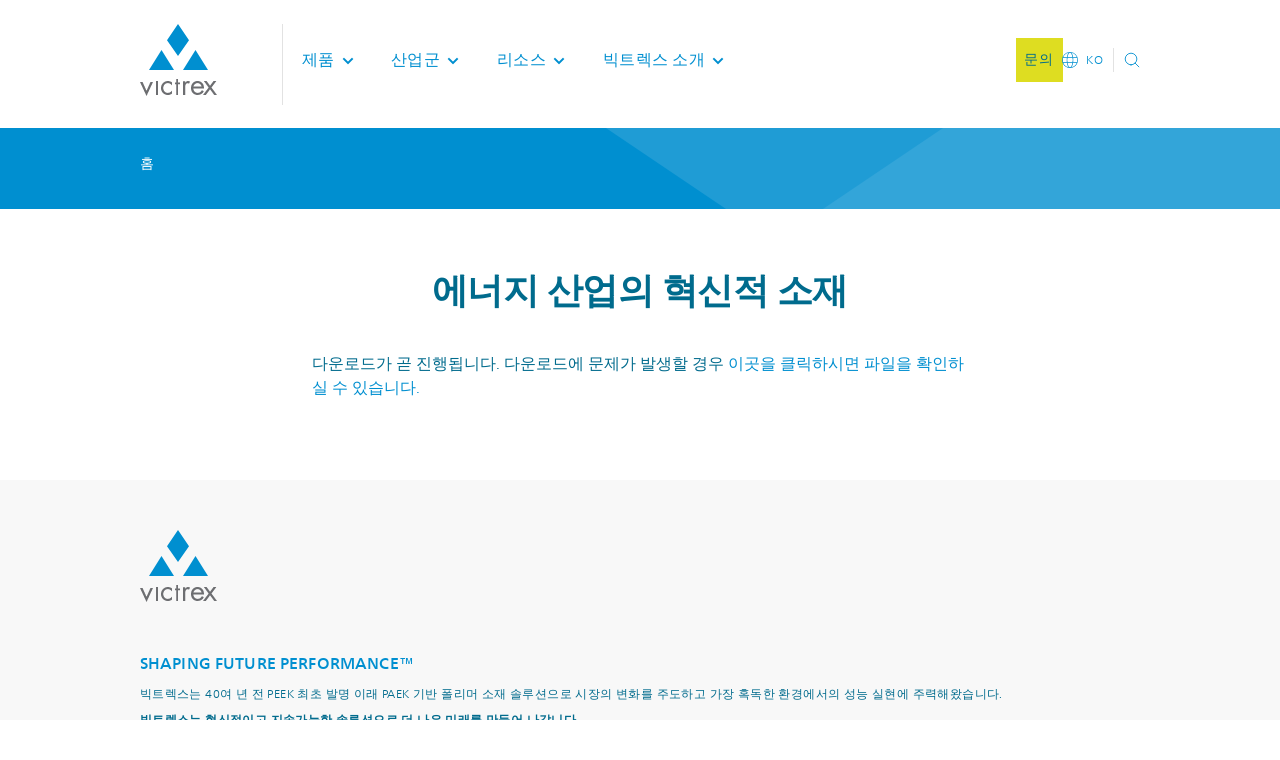

--- FILE ---
content_type: text/html; charset=utf-8
request_url: https://cdn.victrex.com/ko/downloads/literature/energy-market-brochure
body_size: 22965
content:


<!doctype html>
<html lang="ko">
<head>
	<meta charset="utf-8"/>
	<meta http-equiv="X-UA-Compatible" content="IE=edge">
	<meta name="viewport" content="width=device-width,initial-scale=1"/>
	<meta name="theme-color" content="#008FD0"/>

	<title>Energy market brochure</title>
	<meta name="description" content=""/>
	<meta name="keywords" content=""/>

	<meta property="og:url" content="https://www.victrex.com/ko/downloads/literature/energy-market-brochure"/>
	<meta property="og:title" content="Energy market brochure"/>
	<meta property="og:site_name" content="Victrex"/>
	<meta property="og:description" content=""/>
	<meta property="og:image" content="https://images.victrex.com:443/-/media/images/victrex/shared/default-image.png?rev=-1&amp;auto=compress%2cformat"/>

	<link rel="icon" href="/Site/assets/Victrex/favicon.ico"/>

	<link rel="preload" href="/Site/assets/Victrex/main.min.css?v=20251209101634" as="style">
	<link rel="preload" href="/Site/assets/Victrex/fonts/2311c920-f820-4467-802f-7833831a185f.woff2" as="font" type="font/woff2" crossorigin>
	<link rel="preload" href="/Site/assets/Victrex/fonts/8a03f305-4b44-4098-b396-f3eb7972971b.woff2" as="font" type="font/woff2" crossorigin>
	<link rel="preload" href="/Site/assets/Victrex/fonts/139d5b68-c900-4bae-a3c6-0f0ed374587e.woff2" as="font" type="font/woff2" crossorigin>
	<link rel="preload" href="/Site/assets/Victrex/fonts/386eba8f-a97a-45f3-8888-5408fa9e546f.woff2" as="font" type="font/woff2" crossorigin>
	<link rel="preload" href="/Site/assets/Victrex/fonts/f156bd17-2116-4edb-907a-9c61978bb57f.woff2" as="font" type="font/woff2" crossorigin>
	<link rel="preload" href="/Site/assets/Victrex/fonts/c29065cc-85f7-499d-8888-b0efb78cbba6.woff2" as="font" type="font/woff2" crossorigin>
	<link rel="preload" as="style" href="/Site/assets/Victrex/fonts.min.css?v=20251209101634" onload="this.onload=null;this.rel='stylesheet'">
	<link rel="preload" href="https://cookie-cdn.cookiepro.com/scripttemplates/otSDKStub.js" as="script" />

	<style> html,body,div,span,applet,object,iframe,h1,h2,h3,h4,h5,h6,p,blockquote,pre,a,abbr,acronym,address,big,cite,code,del,dfn,em,img,ins,kbd,q,s,samp,small,strike,strong,sub,sup,tt,var,b,u,i,center,dl,dt,dd,menu,ol,ul,li,fieldset,form,label,legend,table,caption,tbody,tfoot,thead,tr,th,td,article,aside,canvas,details,embed,figure,figcaption,footer,header,hgroup,main,menu,nav,output,ruby,section,summary,time,mark,audio,video{margin:0;padding:0;border:0;font-size:100%;vertical-align:baseline}article,aside,details,figcaption,figure,footer,header,hgroup,main,menu,nav,section{display:block}[hidden]{display:none}body{line-height:1}menu,ol,ul{list-style:none}blockquote,q{quotes:none}blockquote:before,blockquote:after,q:before,q:after{content:'';content:none}table{border-collapse:collapse;border-spacing:0}:root{--dark-blue:#006b8d;--blue:#008fd0;--yellow:#dedd21}html{font-size:16px;font-weight:300}@media (min-width:1600px){html{font-size:18px}}body{display:flex;flex-direction:column;min-height:100vh;line-height:1.5;font-family:'Neue Frutiger World W00',arial,sans-serif;color:#6d6e71;overflow-x:hidden;background-color:#fff}a{color:inherit}sup{vertical-align:super;font-size:.47em}sub{vertical-align:sub;font-size:.47em}input[type=search]::-ms-clear,input[type=search]::-ms-reveal{display:none;width:0;height:0}input[type=search]::-webkit-search-decoration,input[type=search]::-webkit-search-cancel-button,input[type=search]::-webkit-search-results-button,input[type=search]::-webkit-search-results-decoration{display:none}.scroll-hidden{overflow:hidden}input,button,textarea,select{font-family:inherit}input::-webkit-input-placeholder,button::-webkit-input-placeholder,textarea::-webkit-input-placeholder,select::-webkit-input-placeholder{font-family:inherit}input::placeholder,button::placeholder,textarea::placeholder,select::placeholder{font-family:inherit}.margin-bottom{margin-bottom:20px}.margin-top{margin-top:20px}#ot-sdk-btn-floating{display:none}.optanon-show-settings{cursor:pointer;color:inherit;background-color:transparent;border:0}#onetrust-banner-sdk #onetrust-reject-all-handler,#onetrust-pc-sdk .ot-pc-refuse-all-handler{border-color:#006b8d!important;background-color:transparent!important}@media only screen and (max-width:425px){#onetrust-banner-sdk #onetrust-accept-btn-handler{order:-1}#onetrust-banner-sdk #onetrust-reject-all-handler{margin-right:0!important}.banner-actions-container{display:flex;flex-direction:column;gap:0}}.theme-eyebrow-underline-color{background-color:#006b8d}.theme-bright-blue .theme-eyebrow-underline-color,.theme-blue .theme-eyebrow-underline-color,.theme-middle-blue .theme-eyebrow-underline-color,.theme-dark-blue .theme-eyebrow-underline-color{background-color:#fff}.theme-eyebrow-underline-color{background-color:#006b8d}.theme-bright-blue .theme-eyebrow-underline-color,.theme-blue .theme-eyebrow-underline-color,.theme-middle-blue .theme-eyebrow-underline-color,.theme-dark-blue .theme-eyebrow-underline-color{background-color:#fff}@media (min-width:1025px){.accordion__title{font-size:1.125rem;line-height:1.75rem}}.theme-eyebrow-underline-color{background-color:#006b8d}.theme-bright-blue .theme-eyebrow-underline-color,.theme-blue .theme-eyebrow-underline-color,.theme-middle-blue .theme-eyebrow-underline-color,.theme-dark-blue .theme-eyebrow-underline-color{background-color:#fff}@media (min-width:1025px){.article-content .content-section__content>:first-child{margin-top:40px}}.theme-eyebrow-underline-color{background-color:#006b8d}.theme-bright-blue .theme-eyebrow-underline-color,.theme-blue .theme-eyebrow-underline-color,.theme-middle-blue .theme-eyebrow-underline-color,.theme-dark-blue .theme-eyebrow-underline-color{background-color:#fff}.article-hero{padding:0 30px;box-sizing:border-box;position:relative;background-color:#33a5d9;color:#fff;overflow:hidden;z-index:2}@media (min-width:1025px){.article-hero{overflow:visible}}.article-hero:after,.article-hero:before{content:" ";position:absolute;top:0;bottom:0;display:block;width:100%;height:100%}.article-hero:before{left:0;z-index:3;background-color:#008fd0;-webkit-transform:skewX(60deg) scale(2) translateX(-50%);transform:skewX(60deg) scale(2) translateX(-50%)}@media (min-width:480px){.article-hero:before{-webkit-transform:skewX(60deg) translateX(-50%);transform:skewX(60deg) translateX(-50%)}}@media (min-width:736px){.article-hero:before{-webkit-transform:skewX(60deg) translateX(-25%);transform:skewX(60deg) translateX(-25%)}}.article-hero:after{right:0;z-index:2;background-color:#1f9cd5;-webkit-transform:skewX(-45deg) scale(2) translateX(-40%);transform:skewX(-45deg) scale(2) translateX(-40%)}@media (min-width:600px){.article-hero:after{-webkit-transform:skewX(-45deg) translateX(-35%);transform:skewX(-45deg) translateX(-35%)}}@media (min-width:736px){.article-hero:after{-webkit-transform:skewX(-45deg) translateX(-25%);transform:skewX(-45deg) translateX(-25%)}}.article-hero__container{margin:0 auto;position:relative;z-index:10;padding:48px 30px 0;background-color:#fff;color:#006b8d}@media (min-width:1025px){.article-hero__container{max-width:calc((82% - 30px/2)/12*8);margin-top:36px}}.article-hero__container>:not(:last-child){margin-bottom:32px}.article-hero__image{display:none}@media (min-width:824px){.article-hero__image{display:block;position:absolute;top:0;left:0;height:100%;width:100%;background-repeat:no-repeat;background-size:cover;background-position:center right}}.article-hero__title{font-size:1.75rem;line-height:1.2;font-weight:700;letter-spacing:-1px;max-width:100%;font-weight:500}@media (min-width:1025px){.article-hero__title{font-size:3rem}}@media (min-width:1600px){.article-hero__title{font-size:2.66666667rem}}@media (min-width:600px){.article-hero__title{font-weight:600;letter-spacing:.5px}}.article-hero__summary{font-size:1rem;line-height:1.5rem;font-weight:300;letter-spacing:.5px}@media (min-width:600px){.article-hero__summary{font-size:1.25rem}}@media (min-width:1025px){.article-hero__summary{max-width:calc(8*(100% + 30px)/12)}}.article-hero__breadcrumbs{margin:24px auto 12px;font-size:.875rem;line-height:1.25rem;font-weight:300;letter-spacing:.25px}@media (min-width:1025px){.article-hero__breadcrumbs{max-width:82%;margin-bottom:0}}.article-hero__footer{display:flex;flex-flow:row wrap;justify-content:space-between;align-items:flex-end}.article-hero__footer__right-block{margin-top:1.25rem;margin-left:auto}@media (min-width:480px){.article-hero__footer__right-block{margin-top:0;margin-left:auto}}.article-hero__author{flex-grow:1;width:100%}@media (min-width:480px){.article-hero__author{max-width:calc(8*(100% + 30px)/12)}}@media (min-width:736px){.article-hero__author{max-width:calc(6*(100% + 30px)/12)}}@media (min-width:824px){.article-hero__author{max-width:calc(8*(100% + 30px)/12)}}.article-hero__date{font-size:.75rem;line-height:1rem;font-weight:300;letter-spacing:.4px;min-width:135px;text-transform:uppercase}.article-hero__share{padding:24px 30px 0;z-index:10;background:#fff;position:relative}@media (min-width:1025px){.article-hero__share{position:absolute;padding:0;width:100%;left:0;margin-left:calc((100% - 30px/2)/12*10 - (100%/12/2));top:100%;bottom:auto;margin-top:40px}}.theme-eyebrow-underline-color{background-color:#006b8d}.theme-bright-blue .theme-eyebrow-underline-color,.theme-blue .theme-eyebrow-underline-color,.theme-middle-blue .theme-eyebrow-underline-color,.theme-dark-blue .theme-eyebrow-underline-color{background-color:#fff}.author{display:flex;flex-direction:column;align-items:flex-start}@media (min-width:824px){.author{flex-direction:row}}.author_article{flex-direction:row}.author__personal-info{font-size:1rem;line-height:1.5rem;font-weight:300;letter-spacing:.5px;font-weight:400;text-align:center;margin-top:16px;word-break:break-word}@media (min-width:824px){.author__personal-info{text-align:left;margin-top:0}}.author_article .author__personal-info{text-align:left;margin-top:0}.author__name{font-size:1rem;line-height:1.2;font-weight:500;letter-spacing:.15px;font-weight:400}.author_article .author__name{font-weight:500}.author__position{font-weight:700;margin-top:8px}.author__company{font-size:1rem;line-height:1.5rem;font-weight:300;letter-spacing:.5px;font-weight:350}.author__image{width:90px;min-width:90px;min-height:90px;height:90px;border-radius:50%;background-position:center;background-size:cover}@media (min-width:824px){.author__image{margin-right:32px}}.author_article .author__image{min-width:48px;width:10vw;max-width:90px;min-height:48px;height:10vw;max-height:90px;margin-right:1rem}@media (min-width:600px){.author_article .author__image{width:25vw;height:25vw}}@media (min-width:824px){.author_article .author__image{margin-right:2rem}}.author__date{font-size:.75rem;line-height:1rem;font-weight:300;letter-spacing:.4px;text-transform:uppercase;margin-bottom:12px;display:block}.theme-eyebrow-underline-color{background-color:#006b8d}.theme-bright-blue .theme-eyebrow-underline-color,.theme-blue .theme-eyebrow-underline-color,.theme-middle-blue .theme-eyebrow-underline-color,.theme-dark-blue .theme-eyebrow-underline-color{background-color:#fff}.banner{padding:0 30px;position:relative;z-index:0;box-sizing:border-box;background-color:#008fd0;color:#fff}@media (min-width:1025px){.banner{padding:0 30px}}.banner_lime .banner__link-icon{fill:#006b8d}.banner_lime .banner__link-icon.theme-white,.theme-white .banner_lime .banner__link-icon{fill:#006b8d}.banner_lime .banner__link-icon.theme-bright-blue,.theme-bright-blue .banner_lime .banner__link-icon,.banner_lime .banner__link-icon.theme-blue,.theme-blue .banner_lime .banner__link-icon{fill:#fff}.banner_lime .banner__link-icon.theme-light-blue,.theme-light-blue .banner_lime .banner__link-icon{fill:#006b8d}.banner_lime .banner__link-icon.theme-dark-blue,.theme-dark-blue .banner_lime .banner__link-icon{fill:#fff}.banner_lime .banner__link-icon.theme-middle-blue,.theme-middle-blue .banner_lime .banner__link-icon{fill:#fff}.banner__container{box-sizing:border-box;height:100%;position:relative;display:flex;align-items:center;padding:8px 0}@media (min-width:736px){.banner__container{max-width:82%;margin:0 auto}}.banner__icon{position:relative;width:22px;height:22px;min-width:22px;min-height:22px;margin-right:16px}.banner__icon-img{position:absolute;left:0;width:22px;height:22px}.banner__text{font-size:1rem;line-height:1.5rem;font-weight:300;letter-spacing:.5px;font-weight:500;transition:all .1s ease;position:relative}.banner__link{text-decoration:none;display:inline-block;padding-right:16px}.banner__link-icon{position:absolute;fill:#fff;stroke:none;width:8px;height:1em;min-width:8px;min-height:12px;top:0;bottom:0;right:0;margin:auto}.theme-eyebrow-underline-color{background-color:#006b8d}.theme-bright-blue .theme-eyebrow-underline-color,.theme-blue .theme-eyebrow-underline-color,.theme-middle-blue .theme-eyebrow-underline-color,.theme-dark-blue .theme-eyebrow-underline-color{background-color:#fff}.breadcrumbs{position:relative;overflow:hidden;padding-top:26px;padding-bottom:35px;padding-left:30px;padding-right:30px;background-color:#008fd0;color:#fff;font-size:.875rem;line-height:1.25rem;font-weight:300;letter-spacing:.25px}.breadcrumbs_inner{padding-left:0;padding-bottom:0;background-color:transparent}.breadcrumbs_article{padding:0;background:0 0}@media (min-width:824px){.breadcrumbs:before,.breadcrumbs:after{content:'';position:absolute;z-index:1;box-sizing:border-box;top:0;width:100%;height:100%;background-color:#008fd0}}.breadcrumbs_article:before,.breadcrumbs_article:after,.breadcrumbs_inner:before,.breadcrumbs_inner:after{content:none}.breadcrumbs_inside-page-navigation{width:100%;padding-top:20px;padding-bottom:20px;padding-left:0;padding-right:0;background-color:#fff;color:#008fd0}@media (min-width:824px){.breadcrumbs:before{left:60%;-webkit-transform:skew(56deg);transform:skew(56deg);background:#1f9cd5}}@media (min-width:1025px){.breadcrumbs:before{left:52%}}@media (min-width:824px){.breadcrumbs:after{left:83%;-webkit-transform:skew(-56deg);transform:skew(-56deg);background-color:#33a5d9}}@media (min-width:1025px){.breadcrumbs:after{left:69%}}.breadcrumbs_inside-page-navigation:before,.breadcrumbs_inside-page-navigation:after{content:none}.breadcrumbs__container{position:relative;z-index:2;box-sizing:border-box;margin:0 auto}@media (min-width:736px){.breadcrumbs__container{max-width:82%}}.breadcrumbs_article .breadcrumbs__container{margin:0}@media (min-width:736px){.breadcrumbs_inner .breadcrumbs__container{max-width:100%}}.breadcrumbs_inside-page-navigation .breadcrumbs__container{max-width:calc(100% + 20px);margin:0 -10px}.breadcrumbs__item{display:inline-block}.breadcrumbs_inside-page-navigation .breadcrumbs__item{position:relative;margin:0 10px;font-weight:500}.breadcrumbs_inside-page-navigation .breadcrumbs__item:last-child{font-weight:400}.breadcrumbs__item:not(:first-of-type):before{content:'/';margin:0 4px;color:#fff}.breadcrumbs_inside-page-navigation .breadcrumbs__item:not(:first-of-type):before{content:url(a94ab5df2395564066f4.svg);position:absolute;display:inline-block;width:8px;height:12px;top:calc(50% - 9px);left:-21px}@media (min-width:1600px){.breadcrumbs_inside-page-navigation .breadcrumbs__item:not(:first-of-type):before{top:calc(50% - 10px)}}.breadcrumbs_article .breadcrumbs__item:last-child{display:none}@media (min-width:1025px){.breadcrumbs_article .breadcrumbs__item:last-child{display:inline-block}}.breadcrumbs__link{position:relative;text-decoration:none;color:inherit;transition:color .2s ease}.breadcrumbs__link:hover{color:#dedd21}.breadcrumbs__link:before{content:'';position:absolute;width:100%;height:1px;background-color:#fff;bottom:0}.breadcrumbs__link:hover:before{background-color:#dedd21}.breadcrumbs_inside-page-navigation .breadcrumbs__link{color:#008fd0;width:calc(100%);background-image:linear-gradient(currentColor,currentColor);background-repeat:no-repeat;background-size:0 1px;transition:background-size .2s;background-position:left bottom;padding-bottom:1px;display:inline}.breadcrumbs_inside-page-navigation .breadcrumbs__link:hover{background-size:100% 1px}.breadcrumbs_inside-page-navigation .breadcrumbs__link:before{content:none}@media (min-width:1140px){.breadcrumbs_hero-carousel{color:#008fd0;background:0 0}.breadcrumbs_hero-carousel:before,.breadcrumbs_hero-carousel:after{display:none}.breadcrumbs_hero-carousel .breadcrumbs__link:before{background-color:transparent;color:#008fd0}.breadcrumbs_hero-carousel .breadcrumbs__link:hover{color:#008fd0;text-decoration:underline}.breadcrumbs_hero-carousel .breadcrumbs__item:before{color:#008fd0}}.theme-eyebrow-underline-color{background-color:#006b8d}.theme-bright-blue .theme-eyebrow-underline-color,.theme-blue .theme-eyebrow-underline-color,.theme-middle-blue .theme-eyebrow-underline-color,.theme-dark-blue .theme-eyebrow-underline-color{background-color:#fff}.carousel-tiles{overflow:hidden;max-width:100%}.carousel-tiles__container{overflow:auto;width:100%}.carousel-tiles__list{display:flex;flex-wrap:nowrap;margin:0 0 40px;gap:15px}.carousel-tiles__item{box-sizing:border-box;min-width:100%;max-width:33%;cursor:pointer}@media (min-width:480px){.carousel-tiles__item{min-width:calc(100%/12*9.5)}}@media (min-width:824px){.carousel-tiles__item{min-width:calc(100%/12*7.5)}}@media (min-width:736px){.carousel-tiles__item{min-width:calc(100%/12*5.5)}}@media (min-width:1296px){.carousel-tiles__item{min-width:calc(100%/12*3.5)}}.theme-eyebrow-underline-color{background-color:#006b8d}.theme-bright-blue .theme-eyebrow-underline-color,.theme-blue .theme-eyebrow-underline-color,.theme-middle-blue .theme-eyebrow-underline-color,.theme-dark-blue .theme-eyebrow-underline-color{background-color:#fff}.theme-eyebrow-underline-color{background-color:#006b8d}.theme-bright-blue .theme-eyebrow-underline-color,.theme-blue .theme-eyebrow-underline-color,.theme-middle-blue .theme-eyebrow-underline-color,.theme-dark-blue .theme-eyebrow-underline-color{background-color:#fff}.carousel-tile{height:100%;display:flex;flex-direction:column;width:100%}.carousel-tile__media{height:0;padding-top:69.33333333%;position:relative;overflow:hidden;background-color:#fff;color:#006b8d;margin-right:30px}.carousel-tile__media.theme-white,.theme-white .carousel-tile__media{background-color:#fff}.carousel-tile__media.theme-bright-blue,.theme-bright-blue .carousel-tile__media,.carousel-tile__media.theme-blue,.theme-blue .carousel-tile__media{background-color:#008fd0}.carousel-tile__media.theme-light-blue,.theme-light-blue .carousel-tile__media{background-color:#f2f9fc}.carousel-tile__media.theme-dark-blue,.theme-dark-blue .carousel-tile__media{background-color:#006b8d}.carousel-tile__media.theme-middle-blue,.theme-middle-blue .carousel-tile__media{background-color:#62c6e9}.carousel-tile__media.theme-white,.theme-white .carousel-tile__media{color:#006b8d}.carousel-tile__media.theme-bright-blue,.theme-bright-blue .carousel-tile__media,.carousel-tile__media.theme-blue,.theme-blue .carousel-tile__media{color:#fff}.carousel-tile__media.theme-light-blue,.theme-light-blue .carousel-tile__media{color:#006b8d}.carousel-tile__media.theme-dark-blue,.theme-dark-blue .carousel-tile__media{color:#fff}.carousel-tile__media.theme-middle-blue,.theme-middle-blue .carousel-tile__media{color:#fff}.carousel-tile__kpi{position:absolute;top:0;left:0;width:100%;height:100%;display:flex;align-items:center;justify-content:center;margin-top:-20px}.carousel-tile__kpi-text-container{margin:0 30px}.carousel-tile__image{display:block;width:100%;height:100%;position:absolute;object-fit:cover;top:0;left:0}.carousel-tile__content{background-color:#f2f9fc;color:#006b8d;padding:25px 40px;flex-grow:1;margin-left:30px;margin-top:-50px;z-index:10}.carousel-tile__content.theme-white,.theme-white .carousel-tile__content{background-color:#f2f9fc}.carousel-tile__content.theme-bright-blue,.theme-bright-blue .carousel-tile__content,.carousel-tile__content.theme-blue,.theme-blue .carousel-tile__content{background-color:#fff}.carousel-tile__content.theme-light-blue,.theme-light-blue .carousel-tile__content{background-color:#fff}.carousel-tile__content.theme-dark-blue,.theme-dark-blue .carousel-tile__content{background-color:#f2f9fc}.carousel-tile__content.theme-middle-blue,.theme-middle-blue .carousel-tile__content{background-color:#fff}.carousel-tile__eyebrow{font-size:.625rem;line-height:1rem;font-weight:500;letter-spacing:1.5px;text-transform:uppercase;position:relative;display:inline-block}.carousel-tile__eyebrow:after{content:'';display:block;width:100%;height:1px;background:#006b8d;margin-top:4px}.carousel-tile__eyebrow:after.theme-white,.theme-white .carousel-tile__eyebrow:after{background:#006b8d}.carousel-tile__eyebrow:after.theme-bright-blue,.theme-bright-blue .carousel-tile__eyebrow:after,.carousel-tile__eyebrow:after.theme-blue,.theme-blue .carousel-tile__eyebrow:after{background:#fff}.carousel-tile__eyebrow:after.theme-light-blue,.theme-light-blue .carousel-tile__eyebrow:after{background:#006b8d}.carousel-tile__eyebrow:after.theme-dark-blue,.theme-dark-blue .carousel-tile__eyebrow:after{background:#fff}.carousel-tile__eyebrow:after.theme-middle-blue,.theme-middle-blue .carousel-tile__eyebrow:after{background:#fff}.carousel-tile__title{font-size:1rem;line-height:1.2;font-weight:500;letter-spacing:.15px;margin-top:13px}.carousel-tile__summary{font-size:1rem;line-height:1.5rem;font-weight:300;letter-spacing:.5px;margin-top:13px}.carousel-tile__link{margin-top:16px}.theme-eyebrow-underline-color{background-color:#006b8d}.theme-bright-blue .theme-eyebrow-underline-color,.theme-blue .theme-eyebrow-underline-color,.theme-middle-blue .theme-eyebrow-underline-color,.theme-dark-blue .theme-eyebrow-underline-color{background-color:#fff}.cascade-tiles{background-color:#fff;padding:0 30px;background-repeat:no-repeat;background-position:top center;position:relative;overflow:hidden}.cascade-tiles.theme-white,.theme-white .cascade-tiles{background-color:#fff}.cascade-tiles.theme-bright-blue,.theme-bright-blue .cascade-tiles,.cascade-tiles.theme-blue,.theme-blue .cascade-tiles{background-color:#008fd0}.cascade-tiles.theme-light-blue,.theme-light-blue .cascade-tiles{background-color:#f2f9fc}.cascade-tiles.theme-dark-blue,.theme-dark-blue .cascade-tiles{background-color:#006b8d}.cascade-tiles.theme-middle-blue,.theme-middle-blue .cascade-tiles{background-color:#62c6e9}.cascade-tiles__content{position:relative;color:#6d6e71;z-index:2}.cascade-tiles__content.theme-white,.theme-white .cascade-tiles__content{color:#6d6e71}.cascade-tiles__content.theme-bright-blue,.theme-bright-blue .cascade-tiles__content,.cascade-tiles__content.theme-blue,.theme-blue .cascade-tiles__content{color:#fff}.cascade-tiles__content.theme-light-blue,.theme-light-blue .cascade-tiles__content{color:#6d6e71}.cascade-tiles__content.theme-dark-blue,.theme-dark-blue .cascade-tiles__content{color:#fff}.cascade-tiles__content.theme-middle-blue,.theme-middle-blue .cascade-tiles__content{color:#fff}.cascade-tiles__content a{color:#008fd0}.cascade-tiles__content a.theme-white,.theme-white .cascade-tiles__content a{color:#008fd0}.cascade-tiles__content a.theme-bright-blue,.theme-bright-blue .cascade-tiles__content a,.cascade-tiles__content a.theme-blue,.theme-blue .cascade-tiles__content a{color:#fff}.cascade-tiles__content a.theme-light-blue,.theme-light-blue .cascade-tiles__content a{color:#008fd0}.cascade-tiles__content a.theme-dark-blue,.theme-dark-blue .cascade-tiles__content a{color:#dedd21}.cascade-tiles__content a.theme-middle-blue,.theme-middle-blue .cascade-tiles__content a{color:#008fd0}.cascade-tiles__meta{font-size:.875rem;line-height:1.25rem;font-weight:300;letter-spacing:.25px;text-transform:uppercase;color:#006b8d;display:inline-block;position:relative}.cascade-tiles__meta.theme-white,.theme-white .cascade-tiles__meta{color:#006b8d}.cascade-tiles__meta.theme-bright-blue,.theme-bright-blue .cascade-tiles__meta,.cascade-tiles__meta.theme-blue,.theme-blue .cascade-tiles__meta{color:#fff}.cascade-tiles__meta.theme-light-blue,.theme-light-blue .cascade-tiles__meta{color:#006b8d}.cascade-tiles__meta.theme-dark-blue,.theme-dark-blue .cascade-tiles__meta{color:#fff}.cascade-tiles__meta.theme-middle-blue,.theme-middle-blue .cascade-tiles__meta{color:#fff}.cascade-tiles__meta:after{content:'';display:block;width:100%;height:1px;background:#006b8d;margin:11px 0 20px}.cascade-tiles__meta:after.theme-white,.theme-white .cascade-tiles__meta:after{background:#006b8d}.cascade-tiles__meta:after.theme-bright-blue,.theme-bright-blue .cascade-tiles__meta:after,.cascade-tiles__meta:after.theme-blue,.theme-blue .cascade-tiles__meta:after{background:#fff}.cascade-tiles__meta:after.theme-light-blue,.theme-light-blue .cascade-tiles__meta:after{background:#006b8d}.cascade-tiles__meta:after.theme-dark-blue,.theme-dark-blue .cascade-tiles__meta:after{background:#fff}.cascade-tiles__meta:after.theme-middle-blue,.theme-middle-blue .cascade-tiles__meta:after{background:#fff}.cascade-tiles__title{font-size:1.5rem;line-height:1.2;font-weight:700;letter-spacing:-.5px;color:#006b8d}.cascade-tiles__title.theme-white,.theme-white .cascade-tiles__title{color:#006b8d}.cascade-tiles__title.theme-bright-blue,.theme-bright-blue .cascade-tiles__title,.cascade-tiles__title.theme-blue,.theme-blue .cascade-tiles__title{color:#fff}.cascade-tiles__title.theme-light-blue,.theme-light-blue .cascade-tiles__title{color:#006b8d}.cascade-tiles__title.theme-dark-blue,.theme-dark-blue .cascade-tiles__title{color:#fff}.cascade-tiles__title.theme-middle-blue,.theme-middle-blue .cascade-tiles__title{color:#fff}.cascade-tiles__summary{font-size:1rem;line-height:1.5rem;font-weight:300;letter-spacing:.5px;font-size:1.125rem;margin-top:25px;color:#006b8d}.cascade-tiles__summary.theme-white,.theme-white .cascade-tiles__summary{color:#006b8d}.cascade-tiles__summary.theme-bright-blue,.theme-bright-blue .cascade-tiles__summary,.cascade-tiles__summary.theme-blue,.theme-blue .cascade-tiles__summary{color:#fff}.cascade-tiles__summary.theme-light-blue,.theme-light-blue .cascade-tiles__summary{color:#006b8d}.cascade-tiles__summary.theme-dark-blue,.theme-dark-blue .cascade-tiles__summary{color:#fff}.cascade-tiles__summary.theme-middle-blue,.theme-middle-blue .cascade-tiles__summary{color:#fff}.theme-eyebrow-underline-color{background-color:#006b8d}.theme-bright-blue .theme-eyebrow-underline-color,.theme-blue .theme-eyebrow-underline-color,.theme-middle-blue .theme-eyebrow-underline-color,.theme-dark-blue .theme-eyebrow-underline-color{background-color:#fff}.cascade-tile__media{height:0;padding-top:84.70588235%;position:relative;overflow:hidden;background-color:rgba(109,110,113,.5);color:#006b8d;margin-right:30px}.cascade-tile__media.theme-white,.theme-white .cascade-tile__media{color:#006b8d}.cascade-tile__media.theme-bright-blue,.theme-bright-blue .cascade-tile__media,.cascade-tile__media.theme-blue,.theme-blue .cascade-tile__media{color:#fff}.cascade-tile__media.theme-light-blue,.theme-light-blue .cascade-tile__media{color:#006b8d}.cascade-tile__media.theme-dark-blue,.theme-dark-blue .cascade-tile__media{color:#fff}.cascade-tile__media.theme-middle-blue,.theme-middle-blue .cascade-tile__media{color:#fff}.cascade-tile__content{background-color:#fff;color:#006b8d;padding:25px 40px;margin-top:-24px;z-index:10;margin-left:15px}.cascade-tile__content.theme-white,.theme-white .cascade-tile__content{background-color:#fff}.cascade-tile__content.theme-bright-blue,.theme-bright-blue .cascade-tile__content,.cascade-tile__content.theme-blue,.theme-blue .cascade-tile__content{background-color:#008fd0}.cascade-tile__content.theme-light-blue,.theme-light-blue .cascade-tile__content{background-color:#f2f9fc}.cascade-tile__content.theme-dark-blue,.theme-dark-blue .cascade-tile__content{background-color:#006b8d}.cascade-tile__content.theme-middle-blue,.theme-middle-blue .cascade-tile__content{background-color:#62c6e9}.cascade-tile__content.theme-white,.theme-white .cascade-tile__content{color:#006b8d}.cascade-tile__content.theme-bright-blue,.theme-bright-blue .cascade-tile__content,.cascade-tile__content.theme-blue,.theme-blue .cascade-tile__content{color:#fff}.cascade-tile__content.theme-light-blue,.theme-light-blue .cascade-tile__content{color:#006b8d}.cascade-tile__content.theme-dark-blue,.theme-dark-blue .cascade-tile__content{color:#fff}.cascade-tile__content.theme-middle-blue,.theme-middle-blue .cascade-tile__content{color:#fff}.cascade-tile__eyebrow{font-size:.625rem;line-height:1rem;font-weight:500;letter-spacing:1.5px;text-transform:uppercase;position:relative;display:inline-block;color:#006b8d}.cascade-tile__eyebrow.theme-white,.theme-white .cascade-tile__eyebrow{color:#006b8d}.cascade-tile__eyebrow.theme-bright-blue,.theme-bright-blue .cascade-tile__eyebrow,.cascade-tile__eyebrow.theme-blue,.theme-blue .cascade-tile__eyebrow{color:#fff}.cascade-tile__eyebrow.theme-light-blue,.theme-light-blue .cascade-tile__eyebrow{color:#006b8d}.cascade-tile__eyebrow.theme-dark-blue,.theme-dark-blue .cascade-tile__eyebrow{color:#dedd21}.cascade-tile__eyebrow.theme-middle-blue,.theme-middle-blue .cascade-tile__eyebrow{color:#006b8d}.cascade-tile__eyebrow:after{content:'';display:block;width:100%;height:1px;background:#006b8d;margin-top:4px}.cascade-tile__eyebrow:after.theme-white,.theme-white .cascade-tile__eyebrow:after{background:#006b8d}.cascade-tile__eyebrow:after.theme-bright-blue,.theme-bright-blue .cascade-tile__eyebrow:after,.cascade-tile__eyebrow:after.theme-blue,.theme-blue .cascade-tile__eyebrow:after{background:#fff}.cascade-tile__eyebrow:after.theme-light-blue,.theme-light-blue .cascade-tile__eyebrow:after{background:#006b8d}.cascade-tile__eyebrow:after.theme-dark-blue,.theme-dark-blue .cascade-tile__eyebrow:after{background:#dedd21}.cascade-tile__eyebrow:after.theme-middle-blue,.theme-middle-blue .cascade-tile__eyebrow:after{background:#006b8d}.cascade-tile__text{font-size:.75rem;line-height:1rem;font-weight:300;letter-spacing:.4px;color:#006b8d}.cascade-tile__text.theme-white,.theme-white .cascade-tile__text{color:#006b8d}.cascade-tile__text.theme-bright-blue,.theme-bright-blue .cascade-tile__text,.cascade-tile__text.theme-blue,.theme-blue .cascade-tile__text{color:#fff}.cascade-tile__text.theme-light-blue,.theme-light-blue .cascade-tile__text{color:#006b8d}.cascade-tile__text.theme-dark-blue,.theme-dark-blue .cascade-tile__text{color:#fff}.cascade-tile__text.theme-middle-blue,.theme-middle-blue .cascade-tile__text{color:#fff}.theme-eyebrow-underline-color{background-color:#006b8d}.theme-bright-blue .theme-eyebrow-underline-color,.theme-blue .theme-eyebrow-underline-color,.theme-middle-blue .theme-eyebrow-underline-color,.theme-dark-blue .theme-eyebrow-underline-color{background-color:#fff}.case-studies{margin-top:18px;color:#006b8d}.case-studies.theme-white,.theme-white .case-studies{color:#006b8d}.case-studies.theme-bright-blue,.theme-bright-blue .case-studies,.case-studies.theme-blue,.theme-blue .case-studies{color:#fff}.case-studies.theme-light-blue,.theme-light-blue .case-studies{color:#006b8d}.case-studies.theme-dark-blue,.theme-dark-blue .case-studies{color:#fff}.case-studies.theme-middle-blue,.theme-middle-blue .case-studies{color:#fff}.theme-eyebrow-underline-color{background-color:#006b8d}.theme-bright-blue .theme-eyebrow-underline-color,.theme-blue .theme-eyebrow-underline-color,.theme-middle-blue .theme-eyebrow-underline-color,.theme-dark-blue .theme-eyebrow-underline-color{background-color:#fff}.case-study{margin-top:18px;color:#006b8d}.case-study.theme-white,.theme-white .case-study{color:#006b8d}.case-study.theme-bright-blue,.theme-bright-blue .case-study,.case-study.theme-blue,.theme-blue .case-study{color:#fff}.case-study.theme-light-blue,.theme-light-blue .case-study{color:#006b8d}.case-study.theme-dark-blue,.theme-dark-blue .case-study{color:#fff}.case-study.theme-middle-blue,.theme-middle-blue .case-study{color:#fff}.case-study__eyebrow:after{content:'';display:block;width:100%;height:1px;background-color:#006b8d;margin-top:4px}.theme-bright-blue .case-study__eyebrow:after,.theme-blue .case-study__eyebrow:after,.theme-middle-blue .case-study__eyebrow:after,.theme-dark-blue .case-study__eyebrow:after{background-color:#fff}.theme-eyebrow-underline-color{background-color:#006b8d}.theme-bright-blue .theme-eyebrow-underline-color,.theme-blue .theme-eyebrow-underline-color,.theme-middle-blue .theme-eyebrow-underline-color,.theme-dark-blue .theme-eyebrow-underline-color{background-color:#fff}.chessboard-tile__content{color:#006b8d;padding:18px 0;z-index:1;position:relative;background-color:#fff}.chessboard-tile__content.theme-white,.theme-white .chessboard-tile__content{color:#006b8d}.chessboard-tile__content.theme-bright-blue,.theme-bright-blue .chessboard-tile__content,.chessboard-tile__content.theme-blue,.theme-blue .chessboard-tile__content{color:#fff}.chessboard-tile__content.theme-light-blue,.theme-light-blue .chessboard-tile__content{color:#006b8d}.chessboard-tile__content.theme-dark-blue,.theme-dark-blue .chessboard-tile__content{color:#fff}.chessboard-tile__content.theme-middle-blue,.theme-middle-blue .chessboard-tile__content{color:#fff}.theme-eyebrow-underline-color{background-color:#006b8d}.theme-bright-blue .theme-eyebrow-underline-color,.theme-blue .theme-eyebrow-underline-color,.theme-middle-blue .theme-eyebrow-underline-color,.theme-dark-blue .theme-eyebrow-underline-color{background-color:#fff}.theme-eyebrow-underline-color{background-color:#006b8d}.theme-bright-blue .theme-eyebrow-underline-color,.theme-blue .theme-eyebrow-underline-color,.theme-middle-blue .theme-eyebrow-underline-color,.theme-dark-blue .theme-eyebrow-underline-color{background-color:#fff}.content-section{background-color:#fff;padding:0 30px;background-repeat:no-repeat;background-position:top center;position:relative;overflow:hidden}.content-section.theme-white,.theme-white .content-section{background-color:#fff}.content-section.theme-bright-blue,.theme-bright-blue .content-section,.content-section.theme-blue,.theme-blue .content-section{background-color:#008fd0}.content-section.theme-light-blue,.theme-light-blue .content-section{background-color:#f2f9fc}.content-section.theme-dark-blue,.theme-dark-blue .content-section{background-color:#006b8d}.content-section.theme-middle-blue,.theme-middle-blue .content-section{background-color:#62c6e9}.content-section_eagle-form{overflow:initial}.content-section__container{margin:auto}@media (min-width:736px){.content-section__container{max-width:82%}}.content-section__image{display:none}@media (min-width:1025px){.content-section__image{display:block;position:absolute;max-width:100%;height:auto;margin:auto;top:0;left:0;right:0}}.content-section__content{position:relative;text-align:center;color:#6d6e71;z-index:2}.content-section__content.theme-white,.theme-white .content-section__content{color:#6d6e71}.content-section__content.theme-bright-blue,.theme-bright-blue .content-section__content,.content-section__content.theme-blue,.theme-blue .content-section__content{color:#fff}.content-section__content.theme-light-blue,.theme-light-blue .content-section__content{color:#6d6e71}.content-section__content.theme-dark-blue,.theme-dark-blue .content-section__content{color:#fff}.content-section__content.theme-middle-blue,.theme-middle-blue .content-section__content{color:#fff}@media (min-width:1025px){.content-section__content{padding:0 calc((100% + 30px)/12*2)}}.content-section__content>:first-child{margin-top:40px}@media (min-width:1025px){.content-section__content>:first-child{margin-top:60px}}.content-section__content a{color:#008fd0}.content-section__content a.theme-white,.theme-white .content-section__content a{color:#008fd0}.content-section__content a.theme-bright-blue,.theme-bright-blue .content-section__content a,.content-section__content a.theme-blue,.theme-blue .content-section__content a{color:#fff}.content-section__content a.theme-light-blue,.theme-light-blue .content-section__content a{color:#008fd0}.content-section__content a.theme-dark-blue,.theme-dark-blue .content-section__content a{color:#dedd21}.content-section__content a.theme-middle-blue,.theme-middle-blue .content-section__content a{color:#008fd0}.content-section__content a:hover{text-decoration:none}.content-section_image_right .content-section__content,.content-section_image_left .content-section__content{text-align:left}@media (min-width:1025px){.content-section_image_right .content-section__content,.content-section_image_left .content-section__content{padding:0;min-height:550px;display:flex;flex-direction:column;justify-content:center;width:calc((100% + 30px)/12*4 - 30px)}.content-section_image_left .content-section__content{margin-left:calc((100% + 30px)/12*8)}}.content-section__meta-container{width:calc((100% + 30px)/12*8 - 30px);margin-left:auto;margin-right:auto;margin-bottom:20px}@media (min-width:1025px){.content-section__meta-container{width:calc(((100% + 30px)/8)*4 - 30px)}}.content-section_image_right .content-section__meta-container,.content-section_image_left .content-section__meta-container{width:100%;margin-left:0;margin-right:0}.content-section__meta{font-size:.875rem;line-height:1.25rem;font-weight:300;letter-spacing:.25px;text-transform:uppercase;color:#006b8d}.content-section__meta.theme-white,.theme-white .content-section__meta{color:#006b8d}.content-section__meta.theme-bright-blue,.theme-bright-blue .content-section__meta,.content-section__meta.theme-blue,.theme-blue .content-section__meta{color:#fff}.content-section__meta.theme-light-blue,.theme-light-blue .content-section__meta{color:#006b8d}.content-section__meta.theme-dark-blue,.theme-dark-blue .content-section__meta{color:#fff}.content-section__meta.theme-middle-blue,.theme-middle-blue .content-section__meta{color:#fff}.content-section__meta-underline{margin-top:11px;height:1px;border:0;background:#006b8d}.content-section__meta-underline.theme-white,.theme-white .content-section__meta-underline{background:#006b8d}.content-section__meta-underline.theme-bright-blue,.theme-bright-blue .content-section__meta-underline,.content-section__meta-underline.theme-blue,.theme-blue .content-section__meta-underline{background:#fff}.content-section__meta-underline.theme-light-blue,.theme-light-blue .content-section__meta-underline{background:#006b8d}.content-section__meta-underline.theme-dark-blue,.theme-dark-blue .content-section__meta-underline{background:#fff}.content-section__meta-underline.theme-middle-blue,.theme-middle-blue .content-section__meta-underline{background:#fff}.content-section__title{color:#006b8d}.content-section__title.theme-white,.theme-white .content-section__title{color:#006b8d}.content-section__title.theme-bright-blue,.theme-bright-blue .content-section__title,.content-section__title.theme-blue,.theme-blue .content-section__title{color:#fff}.content-section__title.theme-light-blue,.theme-light-blue .content-section__title{color:#006b8d}.content-section__title.theme-dark-blue,.theme-dark-blue .content-section__title{color:#fff}.content-section__title.theme-middle-blue,.theme-middle-blue .content-section__title{color:#fff}.content-section h1.content-section__title{font-size:1.75rem;line-height:1.2;font-weight:700;letter-spacing:-1px}@media (min-width:1025px){.content-section h1.content-section__title{font-size:3rem}}@media (min-width:1600px){.content-section h1.content-section__title{font-size:2.66666667rem}}.content-section h2.content-section__title{font-size:1.5rem;line-height:1.2;font-weight:700;letter-spacing:-.5px}@media (min-width:1025px){.content-section h2.content-section__title{font-size:2.25rem}}@media (min-width:1600px){.content-section h2.content-section__title{font-size:2rem}}.content-section__summary{margin-top:25px}.content-section__placeholder{z-index:1;position:relative;margin-bottom:40px}@media (min-width:1025px){.content-section__placeholder{margin-bottom:80px}}.content-section__placeholder>:first-child{margin-top:40px}@media (min-width:1025px){.content-section__placeholder>:first-child{margin-top:40px}}.theme-eyebrow-underline-color{background-color:#006b8d}.theme-bright-blue .theme-eyebrow-underline-color,.theme-blue .theme-eyebrow-underline-color,.theme-middle-blue .theme-eyebrow-underline-color,.theme-dark-blue .theme-eyebrow-underline-color{background-color:#fff}.theme-eyebrow-underline-color{background-color:#006b8d}.theme-bright-blue .theme-eyebrow-underline-color,.theme-blue .theme-eyebrow-underline-color,.theme-middle-blue .theme-eyebrow-underline-color,.theme-dark-blue .theme-eyebrow-underline-color{background-color:#fff}.content{margin-top:18px;word-break:break-word}@media (min-width:736px){.content{padding:0 calc((100% + 30px)/12*2)}.content__columns{display:flex;margin:-15px -30px}.content__columns_center{align-items:center}.content__columns_top{align-items:flex-start}.content_columns_3{padding:0}}.content__col{margin-top:18px}.scEnabledChrome .content__col{padding:20px 5px 25px 5px;position:relative;border:1px dashed green}.scEnabledChrome .content__col:before{content:"Column";color:green;font-size:12px;display:block;position:absolute;top:0;left:5px}@media (min-width:736px){.content__col{margin-top:0;padding:15px 30px;box-sizing:border-box}}.content__col>div:first-child{margin-top:0}@media (min-width:1025px){.content__col>div:first-child{margin-top:0}}@media (min-width:736px){.content_columns_2 .content__col{width:50%;max-width:50%;flex-basis:50%}.content_columns_3 .content__col{width:33.33333333%;max-width:33.33333333%;flex-basis:33.33333333%}.tab__placeholder>.content.content_columns_3>.content__columns{width:calc(83.33333% + 16px);margin:0 auto}}.theme-eyebrow-underline-color{background-color:#006b8d}.theme-bright-blue .theme-eyebrow-underline-color,.theme-blue .theme-eyebrow-underline-color,.theme-middle-blue .theme-eyebrow-underline-color,.theme-dark-blue .theme-eyebrow-underline-color{background-color:#fff}.cookie-banner{box-sizing:border-box;width:100%;background-color:#6d6e71;color:#fff;z-index:1001;position:fixed;bottom:0}@media (min-width:736px){.cookie-banner{width:calc(100%/12*4);right:30px;bottom:30px}}.cookie-banner_hidden{display:none}.cookie-banner__container{display:flex;justify-content:space-between;align-items:flex-start;padding:20px}@media (min-width:736px){.cookie-banner__container{margin:0 auto;padding:40px}}.cookie-banner__text-container{width:calc(100% - 32px)}@media (min-width:736px){.cookie-banner__text-container{display:flex}}@media (min-width:1025px){.cookie-banner__text-container{width:calc((100% + 30px)/12*11 - 30px)}}.cookie-banner__icon-container{display:none}@media (min-width:736px){.cookie-banner__icon-container{display:block;margin-right:16px}}.cookie-banner__icon{fill:#fff}.cookie-banner__text{font-size:.875rem;line-height:1.25rem;font-weight:300;letter-spacing:.25px;letter-spacing:1.3px}.cookie-banner__close-btn{position:relative;width:16px;height:16px;border:0;background-color:transparent;cursor:pointer;transition:-webkit-transform .2s;transition:transform .2s;transition:transform .2s,-webkit-transform .2s}.cookie-banner__close-btn:hover{-webkit-transform:scale(1.15);transform:scale(1.15)}.cookie-banner__close-icon{position:absolute;top:0;left:0;width:16px;height:16px;fill:#fff}.theme-eyebrow-underline-color{background-color:#006b8d}.theme-bright-blue .theme-eyebrow-underline-color,.theme-blue .theme-eyebrow-underline-color,.theme-middle-blue .theme-eyebrow-underline-color,.theme-dark-blue .theme-eyebrow-underline-color{background-color:#fff}.cta-container{margin-top:16px}.cta-container.scEnabledChrome{padding:20px 5px 25px 5px;position:relative;border:1px dashed green}.cta-container.scEnabledChrome:before{content:'Cta container';color:green;font-size:12px;display:block;position:absolute;top:0;left:5px}.cta-container__list{display:flex;align-items:flex-start;flex-wrap:wrap;margin:-4px}.cta-container.scEnabledChrome{margin:10px 0}.cta-container__list>*{margin:4px}.cta-container_alignment_left .cta-container__list{align-items:flex-start;justify-content:flex-start}.cta-container_alignment_middle .cta-container__list{align-items:center;justify-content:center}.cta-container_orientation_column .cta-container__list{flex-direction:column}.cta-container_orientation_row .cta-container__list{flex-direction:row;align-items:center}.theme-eyebrow-underline-color{background-color:#006b8d}.theme-bright-blue .theme-eyebrow-underline-color,.theme-blue .theme-eyebrow-underline-color,.theme-middle-blue .theme-eyebrow-underline-color,.theme-dark-blue .theme-eyebrow-underline-color{background-color:#fff}.cta{display:inline-block;text-decoration:none;position:relative;transition:all .1s ease;background:0 0;text-align:center}.cta_video-button,.cta_download-button,.cta_external,.cta_primary,.cta_ghost,.cta_download-button-lime,.cta_video-button-lime,.cta_lime{-webkit-transform:perspective(1px) translateZ(0);transform:perspective(1px) translateZ(0);position:relative;overflow:hidden;font-size:.875rem;line-height:1.25rem;font-weight:500;letter-spacing:1.25px;text-transform:uppercase;padding:10px 30px}.cta_video-button:after,.cta_download-button:after,.cta_external:after,.cta_primary:after,.cta_ghost:after,.cta_download-button-lime:after,.cta_video-button-lime:after,.cta_lime:after,.cta_video-button:before,.cta_download-button:before,.cta_external:before,.cta_primary:before,.cta_ghost:before,.cta_download-button-lime:before,.cta_video-button-lime:before,.cta_lime:before{content:"";position:absolute;z-index:-1;top:0;bottom:0;left:-5%;right:105%;background:inherit;transition:all .2s linear;-webkit-transform:skew(-15deg);transform:skew(-15deg)}.cta_video-button:after,.cta_download-button:after,.cta_external:after,.cta_primary:after,.cta_ghost:after,.cta_download-button-lime:after,.cta_video-button-lime:after,.cta_lime:after{right:-5%;left:105%}.cta_video-button:hover:before,.cta_download-button:hover:before,.cta_external:hover:before,.cta_primary:hover:before,.cta_ghost:hover:before,.cta_download-button-lime:hover:before,.cta_video-button-lime:hover:before,.cta_lime:hover:before,.cta_video-button:focus:before,.cta_download-button:focus:before,.cta_external:focus:before,.cta_primary:focus:before,.cta_ghost:focus:before,.cta_download-button-lime:focus:before,.cta_video-button-lime:focus:before,.cta_lime:focus:before,.cta_video-button:active:before,.cta_download-button:active:before,.cta_external:active:before,.cta_primary:active:before,.cta_ghost:active:before,.cta_download-button-lime:active:before,.cta_video-button-lime:active:before,.cta_lime:active:before{right:50%}.cta_video-button:hover:after,.cta_download-button:hover:after,.cta_external:hover:after,.cta_primary:hover:after,.cta_ghost:hover:after,.cta_download-button-lime:hover:after,.cta_video-button-lime:hover:after,.cta_lime:hover:after,.cta_video-button:focus:after,.cta_download-button:focus:after,.cta_external:focus:after,.cta_primary:focus:after,.cta_ghost:focus:after,.cta_download-button-lime:focus:after,.cta_video-button-lime:focus:after,.cta_lime:focus:after,.cta_video-button:active:after,.cta_download-button:active:after,.cta_external:active:after,.cta_primary:active:after,.cta_ghost:active:after,.cta_download-button-lime:active:after,.cta_video-button-lime:active:after,.cta_lime:active:after{left:49%}.cta_primary{background:#008fd0;color:#fff}.cta_primary:after,.cta_primary:before{background-color:#007aa8}.theme-bright-blue .cta_primary,.theme-blue .cta_primary{background:#008fd0;color:#dedd21}.theme-bright-blue .cta_primary:after,.theme-blue .cta_primary:after,.theme-bright-blue .cta_primary:before,.theme-blue .cta_primary:before{background-color:#0083b8}.theme-dark-blue .cta_primary,.theme-light-blue .cta_primary{background:#dedd21;color:#006b8d}.theme-dark-blue .cta_primary:after,.theme-light-blue .cta_primary:after,.theme-dark-blue .cta_primary:before,.theme-light-blue .cta_primary:before{background-color:#f6f508}.theme-blue .cta_primary{border-style:solid;border-width:2px;padding:8px 20px}@media (min-width:736px){.theme-blue .cta_primary{padding:8px 40px}}.cta_ghost{color:#008fd0;border-color:currentColor;border-style:solid;border-width:2px;padding:8px 20px}.cta_ghost:after,.cta_ghost:before{background-color:#f2f9fc}.theme-bright-blue .cta_ghost,.theme-blue .cta_ghost{color:#fff}.theme-bright-blue .cta_ghost:after,.theme-blue .cta_ghost:after,.theme-bright-blue .cta_ghost:before,.theme-blue .cta_ghost:before{background-color:#0083b8}.theme-light-blue .cta_ghost{color:#006b8d}.theme-light-blue .cta_ghost:after,.theme-light-blue .cta_ghost:before{background-color:#ddf0f8}.theme-dark-blue .cta_ghost{color:#dedd21}.theme-dark-blue .cta_ghost:after,.theme-dark-blue .cta_ghost:before{background-color:#005c7e}@media (min-width:736px){.cta_ghost{padding:8px 40px}}.cta_protected{padding-right:46px}@media (min-width:736px){.cta_protected{padding-right:56px}}.cta_video-button,.cta_download-button,.cta_external{background:#006b8d;color:#fff;padding-right:46px}.cta_video-button:after,.cta_download-button:after,.cta_external:after,.cta_video-button:before,.cta_download-button:before,.cta_external:before{background-color:#005274}.theme-bright-blue .cta_video-button,.theme-bright-blue .cta_download-button,.theme-bright-blue .cta_external,.theme-blue .cta_video-button,.theme-blue .cta_download-button,.theme-blue .cta_external{background:#fff;color:#008fd0}.theme-bright-blue .cta_video-button:after,.theme-bright-blue .cta_download-button:after,.theme-bright-blue .cta_external:after,.theme-blue .cta_video-button:after,.theme-blue .cta_download-button:after,.theme-blue .cta_external:after,.theme-bright-blue .cta_video-button:before,.theme-bright-blue .cta_download-button:before,.theme-bright-blue .cta_external:before,.theme-blue .cta_video-button:before,.theme-blue .cta_download-button:before,.theme-blue .cta_external:before{background-color:#cce8f5}.theme-light-blue .cta_video-button,.theme-light-blue .cta_download-button,.theme-light-blue .cta_external{background:#006b8d;color:#fff}.theme-light-blue .cta_video-button:after,.theme-light-blue .cta_download-button:after,.theme-light-blue .cta_external:after,.theme-light-blue .cta_video-button:before,.theme-light-blue .cta_download-button:before,.theme-light-blue .cta_external:before{background-color:#005274}.theme-dark-blue .cta_video-button,.theme-dark-blue .cta_download-button,.theme-dark-blue .cta_external{background:#fff;color:#006b8d}.theme-dark-blue .cta_video-button:after,.theme-dark-blue .cta_download-button:after,.theme-dark-blue .cta_external:after,.theme-dark-blue .cta_video-button:before,.theme-dark-blue .cta_download-button:before,.theme-dark-blue .cta_external:before{background-color:#cce8f5}@media (min-width:736px){.cta_video-button,.cta_download-button,.cta_external{padding-right:56px}}.cta_download-button-lime,.cta_video-button-lime,.cta_lime{background:#dedd21;color:#006b8d}.cta_download-button-lime:after,.cta_video-button-lime:after,.cta_lime:after,.cta_download-button-lime:before,.cta_video-button-lime:before,.cta_lime:before{background-color:#f6f508}.theme-bright-blue .cta_download-button-lime,.theme-bright-blue .cta_video-button-lime,.theme-bright-blue .cta_lime,.theme-blue .cta_download-button-lime,.theme-blue .cta_video-button-lime,.theme-blue .cta_lime,.theme-dark-blue .cta_download-button-lime,.theme-dark-blue .cta_video-button-lime,.theme-dark-blue .cta_lime,.theme-light-blue .cta_download-button-lime,.theme-light-blue .cta_video-button-lime,.theme-light-blue .cta_lime{background:#dedd21;color:#006b8d}.theme-bright-blue .cta_download-button-lime:after,.theme-bright-blue .cta_video-button-lime:after,.theme-bright-blue .cta_lime:after,.theme-blue .cta_download-button-lime:after,.theme-blue .cta_video-button-lime:after,.theme-blue .cta_lime:after,.theme-dark-blue .cta_download-button-lime:after,.theme-dark-blue .cta_video-button-lime:after,.theme-dark-blue .cta_lime:after,.theme-light-blue .cta_download-button-lime:after,.theme-light-blue .cta_video-button-lime:after,.theme-light-blue .cta_lime:after,.theme-bright-blue .cta_download-button-lime:before,.theme-bright-blue .cta_video-button-lime:before,.theme-bright-blue .cta_lime:before,.theme-blue .cta_download-button-lime:before,.theme-blue .cta_video-button-lime:before,.theme-blue .cta_lime:before,.theme-dark-blue .cta_download-button-lime:before,.theme-dark-blue .cta_video-button-lime:before,.theme-dark-blue .cta_lime:before,.theme-light-blue .cta_download-button-lime:before,.theme-light-blue .cta_video-button-lime:before,.theme-light-blue .cta_lime:before{background-color:#f6f508}.cta_request-quote{padding:20px;border-radius:10px;z-index:999999;position:fixed;bottom:4vh;left:15px;display:none}.cta_request-quote.scEnabledChrome{position:relative;z-index:1;width:500px;left:0!important;bottom:0;margin:10px}@media (min-width:736px){.cta_request-quote{left:100px}}.cta_request-quote_with-chatbot{bottom:calc(4vh + 110px)}@media (min-width:736px){.cta_request-quote_with-chatbot{bottom:4vh}}.cta_download-button-lime,.cta_video-button-lime{padding-right:46px}.cta_video-link,.cta_download-link,.cta_link{color:#008fd0;padding-right:calc(1em + 8px);font-weight:500;text-align:left}.theme-bright-blue .cta_video-link,.theme-bright-blue .cta_download-link,.theme-bright-blue .cta_link,.theme-blue .cta_video-link,.theme-blue .cta_download-link,.theme-blue .cta_link{color:#fff}.theme-dark-blue .cta_video-link,.theme-dark-blue .cta_download-link,.theme-dark-blue .cta_link{color:#dedd21}.cta_social{font-weight:500;color:#008fd0;background-color:#f2f9fd;padding:8px 42px 8px 61px;border-left:2px solid currentColor;-webkit-transform:perspective(1px) translateZ(0);transform:perspective(1px) translateZ(0);position:relative;overflow:hidden}.cta_social:after,.cta_social:before{content:"";position:absolute;z-index:-1;top:0;bottom:0;left:-5%;right:105%;background:inherit;transition:all .2s linear;-webkit-transform:skew(-15deg);transform:skew(-15deg)}.cta_social:after{right:-5%;left:105%}.cta_social:hover:before,.cta_social:focus:before,.cta_social:active:before{right:50%}.cta_social:hover:after,.cta_social:focus:after,.cta_social:active:after{left:49%}.cta_social:after,.cta_social:before{background-color:#cce8f5}.theme-light-blue .cta_social{background-color:rgba(0,143,208,.05)}.cta__icon{position:absolute;width:1em;height:1em;transition:all .2s ease;right:20px;bottom:0;top:0;margin:auto}.cta__icon>svg{position:absolute;width:1em;height:1em;bottom:0;top:0;left:0;margin:auto}.cta_video-link .cta__icon,.cta_download-link .cta__icon,.cta_link .cta__icon{right:auto;bottom:.25em;top:auto;margin-left:6px}.cta_video-link:hover .cta__icon,.cta_download-link:hover .cta__icon,.cta_link:hover .cta__icon{-webkit-transform:translate(5px,0);transform:translate(5px,0)}.cta__img{height:24px;width:24px;position:absolute;top:0;bottom:0;margin:auto;left:22px}.cta.cta.scEnabledChrome img,.cta.scEnabledChrome img.scEmptyImage,.cta.scEnabledChrome img.cta__sc-img{height:24px;width:24px;position:relative;left:auto;top:auto}.theme-eyebrow-underline-color{background-color:#006b8d}.theme-bright-blue .theme-eyebrow-underline-color,.theme-blue .theme-eyebrow-underline-color,.theme-middle-blue .theme-eyebrow-underline-color,.theme-dark-blue .theme-eyebrow-underline-color{background-color:#fff}.theme-eyebrow-underline-color{background-color:#006b8d}.theme-bright-blue .theme-eyebrow-underline-color,.theme-blue .theme-eyebrow-underline-color,.theme-middle-blue .theme-eyebrow-underline-color,.theme-dark-blue .theme-eyebrow-underline-color{background-color:#fff}.theme-eyebrow-underline-color{background-color:#006b8d}.theme-bright-blue .theme-eyebrow-underline-color,.theme-blue .theme-eyebrow-underline-color,.theme-middle-blue .theme-eyebrow-underline-color,.theme-dark-blue .theme-eyebrow-underline-color{background-color:#fff}.theme-eyebrow-underline-color{background-color:#006b8d}.theme-bright-blue .theme-eyebrow-underline-color,.theme-blue .theme-eyebrow-underline-color,.theme-middle-blue .theme-eyebrow-underline-color,.theme-dark-blue .theme-eyebrow-underline-color{background-color:#fff}.theme-eyebrow-underline-color{background-color:#006b8d}.theme-bright-blue .theme-eyebrow-underline-color,.theme-blue .theme-eyebrow-underline-color,.theme-middle-blue .theme-eyebrow-underline-color,.theme-dark-blue .theme-eyebrow-underline-color{background-color:#fff}.feature-card__content{color:#6d6e71;padding:25px 40px;z-index:1;position:relative;display:flex;flex-direction:column;justify-content:center;flex-grow:unset;box-sizing:border-box;margin-right:40px;margin-top:-40px;background:#f2f9fc}.feature-card__content.theme-white,.theme-white .feature-card__content{color:#6d6e71}.feature-card__content.theme-bright-blue,.theme-bright-blue .feature-card__content,.feature-card__content.theme-blue,.theme-blue .feature-card__content{color:#fff}.feature-card__content.theme-light-blue,.theme-light-blue .feature-card__content{color:#6d6e71}.feature-card__content.theme-dark-blue,.theme-dark-blue .feature-card__content{color:#fff}.feature-card__content.theme-middle-blue,.theme-middle-blue .feature-card__content{color:#fff}.theme-eyebrow-underline-color{background-color:#006b8d}.theme-bright-blue .theme-eyebrow-underline-color,.theme-blue .theme-eyebrow-underline-color,.theme-middle-blue .theme-eyebrow-underline-color,.theme-dark-blue .theme-eyebrow-underline-color{background-color:#fff}.feature-section-without-triangles{box-sizing:border-box;position:relative;overflow:hidden;padding:0 30px;color:#006b8d}.feature-section-without-triangles.theme-white,.theme-white .feature-section-without-triangles{color:#006b8d}.feature-section-without-triangles.theme-bright-blue,.theme-bright-blue .feature-section-without-triangles,.feature-section-without-triangles.theme-blue,.theme-blue .feature-section-without-triangles{color:#fff}.feature-section-without-triangles.theme-light-blue,.theme-light-blue .feature-section-without-triangles{color:#006b8d}.feature-section-without-triangles.theme-dark-blue,.theme-dark-blue .feature-section-without-triangles{color:#fff}.feature-section-without-triangles.theme-middle-blue,.theme-middle-blue .feature-section-without-triangles{color:#fff}.theme-eyebrow-underline-color{background-color:#006b8d}.theme-bright-blue .theme-eyebrow-underline-color,.theme-blue .theme-eyebrow-underline-color,.theme-middle-blue .theme-eyebrow-underline-color,.theme-dark-blue .theme-eyebrow-underline-color{background-color:#fff}.feature-section{padding:0 30px;box-sizing:border-box;position:relative;color:#006b8d;background-color:#fff;overflow:hidden}.feature-section.theme-white,.theme-white .feature-section{color:#006b8d}.feature-section.theme-bright-blue,.theme-bright-blue .feature-section,.feature-section.theme-blue,.theme-blue .feature-section{color:#fff}.feature-section.theme-light-blue,.theme-light-blue .feature-section{color:#006b8d}.feature-section.theme-dark-blue,.theme-dark-blue .feature-section{color:#fff}.feature-section.theme-middle-blue,.theme-middle-blue .feature-section{color:#fff}.feature-section.theme-white,.theme-white .feature-section{background-color:#fff}.feature-section.theme-bright-blue,.theme-bright-blue .feature-section,.feature-section.theme-blue,.theme-blue .feature-section{background-color:#008fd0}.feature-section.theme-light-blue,.theme-light-blue .feature-section{background-color:#f2f9fc}.feature-section.theme-dark-blue,.theme-dark-blue .feature-section{background-color:#006b8d}.feature-section.theme-middle-blue,.theme-middle-blue .feature-section{background-color:#62c6e9}.theme-eyebrow-underline-color{background-color:#006b8d}.theme-bright-blue .theme-eyebrow-underline-color,.theme-blue .theme-eyebrow-underline-color,.theme-middle-blue .theme-eyebrow-underline-color,.theme-dark-blue .theme-eyebrow-underline-color{background-color:#fff}.theme-eyebrow-underline-color{background-color:#006b8d}.theme-bright-blue .theme-eyebrow-underline-color,.theme-blue .theme-eyebrow-underline-color,.theme-middle-blue .theme-eyebrow-underline-color,.theme-dark-blue .theme-eyebrow-underline-color{background-color:#fff}.theme-eyebrow-underline-color{background-color:#006b8d}.theme-bright-blue .theme-eyebrow-underline-color,.theme-blue .theme-eyebrow-underline-color,.theme-middle-blue .theme-eyebrow-underline-color,.theme-dark-blue .theme-eyebrow-underline-color{background-color:#fff}.theme-eyebrow-underline-color{background-color:#006b8d}.theme-bright-blue .theme-eyebrow-underline-color,.theme-blue .theme-eyebrow-underline-color,.theme-middle-blue .theme-eyebrow-underline-color,.theme-dark-blue .theme-eyebrow-underline-color{background-color:#fff}.theme-eyebrow-underline-color{background-color:#006b8d}.theme-bright-blue .theme-eyebrow-underline-color,.theme-blue .theme-eyebrow-underline-color,.theme-middle-blue .theme-eyebrow-underline-color,.theme-dark-blue .theme-eyebrow-underline-color{background-color:#fff}.theme-eyebrow-underline-color{background-color:#006b8d}.theme-bright-blue .theme-eyebrow-underline-color,.theme-blue .theme-eyebrow-underline-color,.theme-middle-blue .theme-eyebrow-underline-color,.theme-dark-blue .theme-eyebrow-underline-color{background-color:#fff}.theme-eyebrow-underline-color{background-color:#006b8d}.theme-bright-blue .theme-eyebrow-underline-color,.theme-blue .theme-eyebrow-underline-color,.theme-middle-blue .theme-eyebrow-underline-color,.theme-dark-blue .theme-eyebrow-underline-color{background-color:#fff}.theme-eyebrow-underline-color{background-color:#006b8d}.theme-bright-blue .theme-eyebrow-underline-color,.theme-blue .theme-eyebrow-underline-color,.theme-middle-blue .theme-eyebrow-underline-color,.theme-dark-blue .theme-eyebrow-underline-color{background-color:#fff}.theme-eyebrow-underline-color{background-color:#006b8d}.theme-bright-blue .theme-eyebrow-underline-color,.theme-blue .theme-eyebrow-underline-color,.theme-middle-blue .theme-eyebrow-underline-color,.theme-dark-blue .theme-eyebrow-underline-color{background-color:#fff}.theme-eyebrow-underline-color{background-color:#006b8d}.theme-bright-blue .theme-eyebrow-underline-color,.theme-blue .theme-eyebrow-underline-color,.theme-middle-blue .theme-eyebrow-underline-color,.theme-dark-blue .theme-eyebrow-underline-color{background-color:#fff}.theme-eyebrow-underline-color{background-color:#006b8d}.theme-bright-blue .theme-eyebrow-underline-color,.theme-blue .theme-eyebrow-underline-color,.theme-middle-blue .theme-eyebrow-underline-color,.theme-dark-blue .theme-eyebrow-underline-color{background-color:#fff}.theme-eyebrow-underline-color{background-color:#006b8d}.theme-bright-blue .theme-eyebrow-underline-color,.theme-blue .theme-eyebrow-underline-color,.theme-middle-blue .theme-eyebrow-underline-color,.theme-dark-blue .theme-eyebrow-underline-color{background-color:#fff}.theme-eyebrow-underline-color{background-color:#006b8d}.theme-bright-blue .theme-eyebrow-underline-color,.theme-blue .theme-eyebrow-underline-color,.theme-middle-blue .theme-eyebrow-underline-color,.theme-dark-blue .theme-eyebrow-underline-color{background-color:#fff}.theme-eyebrow-underline-color{background-color:#006b8d}.theme-bright-blue .theme-eyebrow-underline-color,.theme-blue .theme-eyebrow-underline-color,.theme-middle-blue .theme-eyebrow-underline-color,.theme-dark-blue .theme-eyebrow-underline-color{background-color:#fff}.theme-eyebrow-underline-color{background-color:#006b8d}.theme-bright-blue .theme-eyebrow-underline-color,.theme-blue .theme-eyebrow-underline-color,.theme-middle-blue .theme-eyebrow-underline-color,.theme-dark-blue .theme-eyebrow-underline-color{background-color:#fff}.theme-eyebrow-underline-color{background-color:#006b8d}.theme-bright-blue .theme-eyebrow-underline-color,.theme-blue .theme-eyebrow-underline-color,.theme-middle-blue .theme-eyebrow-underline-color,.theme-dark-blue .theme-eyebrow-underline-color{background-color:#fff}@font-face{font-family:'swiper-icons';src:url("data:application/font-woff;charset=utf-8;base64, [base64]//wADZ2x5ZgAAAywAAADMAAAD2MHtryVoZWFkAAABbAAAADAAAAA2E2+eoWhoZWEAAAGcAAAAHwAAACQC9gDzaG10eAAAAigAAAAZAAAArgJkABFsb2NhAAAC0AAAAFoAAABaFQAUGG1heHAAAAG8AAAAHwAAACAAcABAbmFtZQAAA/gAAAE5AAACXvFdBwlwb3N0AAAFNAAAAGIAAACE5s74hXjaY2BkYGAAYpf5Hu/j+W2+MnAzMYDAzaX6QjD6/4//Bxj5GA8AuRwMYGkAPywL13jaY2BkYGA88P8Agx4j+/8fQDYfA1AEBWgDAIB2BOoAeNpjYGRgYNBh4GdgYgABEMnIABJzYNADCQAACWgAsQB42mNgYfzCOIGBlYGB0YcxjYGBwR1Kf2WQZGhhYGBiYGVmgAFGBiQQkOaawtDAoMBQxXjg/wEGPcYDDA4wNUA2CCgwsAAAO4EL6gAAeNpj2M0gyAACqxgGNWBkZ2D4/wMA+xkDdgAAAHjaY2BgYGaAYBkGRgYQiAHyGMF8FgYHIM3DwMHABGQrMOgyWDLEM1T9/w8UBfEMgLzE////P/5//f/V/xv+r4eaAAeMbAxwIUYmIMHEgKYAYjUcsDAwsLKxc3BycfPw8jEQA/[base64]/uznmfPFBNODM2K7MTQ45YEAZqGP81AmGGcF3iPqOop0r1SPTaTbVkfUe4HXj97wYE+yNwWYxwWu4v1ugWHgo3S1XdZEVqWM7ET0cfnLGxWfkgR42o2PvWrDMBSFj/IHLaF0zKjRgdiVMwScNRAoWUoH78Y2icB/yIY09An6AH2Bdu/UB+yxopYshQiEvnvu0dURgDt8QeC8PDw7Fpji3fEA4z/PEJ6YOB5hKh4dj3EvXhxPqH/SKUY3rJ7srZ4FZnh1PMAtPhwP6fl2PMJMPDgeQ4rY8YT6Gzao0eAEA409DuggmTnFnOcSCiEiLMgxCiTI6Cq5DZUd3Qmp10vO0LaLTd2cjN4fOumlc7lUYbSQcZFkutRG7g6JKZKy0RmdLY680CDnEJ+UMkpFFe1RN7nxdVpXrC4aTtnaurOnYercZg2YVmLN/d/gczfEimrE/fs/bOuq29Zmn8tloORaXgZgGa78yO9/cnXm2BpaGvq25Dv9S4E9+5SIc9PqupJKhYFSSl47+Qcr1mYNAAAAeNptw0cKwkAAAMDZJA8Q7OUJvkLsPfZ6zFVERPy8qHh2YER+3i/BP83vIBLLySsoKimrqKqpa2hp6+jq6RsYGhmbmJqZSy0sraxtbO3sHRydnEMU4uR6yx7JJXveP7WrDycAAAAAAAH//wACeNpjYGRgYOABYhkgZgJCZgZNBkYGLQZtIJsFLMYAAAw3ALgAeNolizEKgDAQBCchRbC2sFER0YD6qVQiBCv/H9ezGI6Z5XBAw8CBK/m5iQQVauVbXLnOrMZv2oLdKFa8Pjuru2hJzGabmOSLzNMzvutpB3N42mNgZGBg4GKQYzBhYMxJLMlj4GBgAYow/P/PAJJhLM6sSoWKfWCAAwDAjgbRAAB42mNgYGBkAIIbCZo5IPrmUn0hGA0AO8EFTQAA");font-weight:400;font-style:normal}:root{--swiper-theme-color:#007aff}:host{position:relative;display:block;margin-left:auto;margin-right:auto;z-index:1}.swiper{margin-left:auto;margin-right:auto;position:relative;overflow:hidden;list-style:none;padding:0;z-index:1;display:block}.swiper-vertical>.swiper-wrapper{flex-direction:column}.swiper-wrapper{position:relative;width:100%;height:100%;z-index:1;display:flex;transition-property:-webkit-transform;transition-property:transform;transition-property:transform,-webkit-transform;transition-timing-function:var(--swiper-wrapper-transition-timing-function, initial);box-sizing:content-box}.swiper-android .swiper-slide,.swiper-ios .swiper-slide,.swiper-wrapper{-webkit-transform:translate3d(0,0,0);transform:translate3d(0,0,0)}.swiper-horizontal{touch-action:pan-y}.swiper-vertical{touch-action:pan-x}.swiper-slide{flex-shrink:0;width:100%;height:100%;position:relative;transition-property:-webkit-transform;transition-property:transform;transition-property:transform,-webkit-transform;display:block}.swiper-slide-invisible-blank{visibility:hidden}.swiper-autoheight,.swiper-autoheight .swiper-slide{height:auto}.swiper-autoheight .swiper-wrapper{align-items:flex-start;transition-property:height,-webkit-transform;transition-property:transform,height;transition-property:transform,height,-webkit-transform}.swiper-backface-hidden .swiper-slide{-webkit-transform:translateZ(0);transform:translateZ(0);-webkit-backface-visibility:hidden;backface-visibility:hidden}.swiper-3d.swiper-css-mode .swiper-wrapper{-webkit-perspective:1200px;perspective:1200px}.swiper-3d .swiper-wrapper{-webkit-transform-style:preserve-3d;transform-style:preserve-3d}.swiper-3d{-webkit-perspective:1200px;perspective:1200px}.swiper-3d .swiper-slide,.swiper-3d .swiper-cube-shadow{-webkit-transform-style:preserve-3d;transform-style:preserve-3d}.swiper-css-mode>.swiper-wrapper{overflow:auto;scrollbar-width:none;-ms-overflow-style:none}.swiper-css-mode>.swiper-wrapper::-webkit-scrollbar{display:none}.swiper-css-mode>.swiper-wrapper>.swiper-slide{scroll-snap-align:start start}.swiper-css-mode.swiper-horizontal>.swiper-wrapper{scroll-snap-type:x mandatory}.swiper-css-mode.swiper-vertical>.swiper-wrapper{scroll-snap-type:y mandatory}.swiper-css-mode.swiper-free-mode>.swiper-wrapper{scroll-snap-type:none}.swiper-css-mode.swiper-free-mode>.swiper-wrapper>.swiper-slide{scroll-snap-align:none}.swiper-css-mode.swiper-centered>.swiper-wrapper::before{content:'';flex-shrink:0;order:9999}.swiper-css-mode.swiper-centered>.swiper-wrapper>.swiper-slide{scroll-snap-align:center center;scroll-snap-stop:always}.swiper-css-mode.swiper-centered.swiper-horizontal>.swiper-wrapper>.swiper-slide:first-child{-webkit-margin-start:var(--swiper-centered-offset-before);margin-inline-start:var(--swiper-centered-offset-before)}.swiper-css-mode.swiper-centered.swiper-horizontal>.swiper-wrapper::before{height:100%;min-height:1px;width:var(--swiper-centered-offset-after)}.swiper-css-mode.swiper-centered.swiper-vertical>.swiper-wrapper>.swiper-slide:first-child{-webkit-margin-before:var(--swiper-centered-offset-before);margin-block-start:var(--swiper-centered-offset-before)}.swiper-css-mode.swiper-centered.swiper-vertical>.swiper-wrapper::before{width:100%;min-width:1px;height:var(--swiper-centered-offset-after)}.swiper-3d .swiper-slide-shadow,.swiper-3d .swiper-slide-shadow-left,.swiper-3d .swiper-slide-shadow-right,.swiper-3d .swiper-slide-shadow-top,.swiper-3d .swiper-slide-shadow-bottom,.swiper-3d .swiper-slide-shadow,.swiper-3d .swiper-slide-shadow-left,.swiper-3d .swiper-slide-shadow-right,.swiper-3d .swiper-slide-shadow-top,.swiper-3d .swiper-slide-shadow-bottom{position:absolute;left:0;top:0;width:100%;height:100%;pointer-events:none;z-index:10}.swiper-3d .swiper-slide-shadow{background:rgba(0,0,0,.15)}.swiper-3d .swiper-slide-shadow-left{background-image:linear-gradient(to left,rgba(0,0,0,.5),transparent)}.swiper-3d .swiper-slide-shadow-right{background-image:linear-gradient(to right,rgba(0,0,0,.5),transparent)}.swiper-3d .swiper-slide-shadow-top{background-image:linear-gradient(to top,rgba(0,0,0,.5),transparent)}.swiper-3d .swiper-slide-shadow-bottom{background-image:linear-gradient(to bottom,rgba(0,0,0,.5),transparent)}.swiper-lazy-preloader{width:42px;height:42px;position:absolute;left:50%;top:50%;margin-left:-21px;margin-top:-21px;z-index:10;-webkit-transform-origin:50%;transform-origin:50%;box-sizing:border-box;border:4px solid var(--swiper-preloader-color, var(--swiper-theme-color));border-radius:50%;border-top-color:transparent}.swiper:not(.swiper-watch-progress) .swiper-lazy-preloader,.swiper-watch-progress .swiper-slide-visible .swiper-lazy-preloader{-webkit-animation:swiper-preloader-spin 1s infinite linear;animation:swiper-preloader-spin 1s infinite linear}.swiper-lazy-preloader-white{--swiper-preloader-color:#fff}.swiper-lazy-preloader-black{--swiper-preloader-color:#000}@-webkit-keyframes swiper-preloader-spin{0%{-webkit-transform:rotate(0deg);transform:rotate(0deg)}to{-webkit-transform:rotate(360deg);transform:rotate(360deg)}}@keyframes swiper-preloader-spin{0%{-webkit-transform:rotate(0deg);transform:rotate(0deg)}to{-webkit-transform:rotate(360deg);transform:rotate(360deg)}}.swiper-pagination{position:absolute;text-align:center;transition:300ms opacity;-webkit-transform:translate3d(0,0,0);transform:translate3d(0,0,0);z-index:10}.swiper-pagination.swiper-pagination-hidden{opacity:0}.swiper-pagination-disabled>.swiper-pagination,.swiper-pagination.swiper-pagination-disabled{display:none!important}.swiper-pagination-fraction,.swiper-pagination-custom,.swiper-horizontal>.swiper-pagination-bullets,.swiper-pagination-bullets.swiper-pagination-horizontal{bottom:var(--swiper-pagination-bottom, 8px);top:var(--swiper-pagination-top, auto);left:0;width:100%}.swiper-pagination-bullets-dynamic{overflow:hidden;font-size:0}.swiper-pagination-bullets-dynamic .swiper-pagination-bullet{-webkit-transform:scale(.33);transform:scale(.33);position:relative}.swiper-pagination-bullets-dynamic .swiper-pagination-bullet-active{-webkit-transform:scale(1);transform:scale(1)}.swiper-pagination-bullets-dynamic .swiper-pagination-bullet-active-main{-webkit-transform:scale(1);transform:scale(1)}.swiper-pagination-bullets-dynamic .swiper-pagination-bullet-active-prev{-webkit-transform:scale(.66);transform:scale(.66)}.swiper-pagination-bullets-dynamic .swiper-pagination-bullet-active-prev-prev{-webkit-transform:scale(.33);transform:scale(.33)}.swiper-pagination-bullets-dynamic .swiper-pagination-bullet-active-next{-webkit-transform:scale(.66);transform:scale(.66)}.swiper-pagination-bullets-dynamic .swiper-pagination-bullet-active-next-next{-webkit-transform:scale(.33);transform:scale(.33)}.swiper-pagination-bullet{width:var(--swiper-pagination-bullet-width, var(--swiper-pagination-bullet-size, 8px));height:var(--swiper-pagination-bullet-height, var(--swiper-pagination-bullet-size, 8px));display:inline-block;border-radius:var(--swiper-pagination-bullet-border-radius, 50%);background:var(--swiper-pagination-bullet-inactive-color, #000);opacity:var(--swiper-pagination-bullet-inactive-opacity, 0.2)}button.swiper-pagination-bullet{border:0;margin:0;padding:0;box-shadow:none;-webkit-appearance:none;appearance:none}.swiper-pagination-clickable .swiper-pagination-bullet{cursor:pointer}.swiper-pagination-bullet:only-child{display:none!important}.swiper-pagination-bullet-active{opacity:var(--swiper-pagination-bullet-opacity, 1);background:var(--swiper-pagination-color, var(--swiper-theme-color))}.swiper-vertical>.swiper-pagination-bullets,.swiper-pagination-vertical.swiper-pagination-bullets{right:var(--swiper-pagination-right, 8px);left:var(--swiper-pagination-left, auto);top:50%;-webkit-transform:translate3d(0,-50%,0);transform:translate3d(0,-50%,0)}.swiper-vertical>.swiper-pagination-bullets .swiper-pagination-bullet,.swiper-pagination-vertical.swiper-pagination-bullets .swiper-pagination-bullet{margin:var(--swiper-pagination-bullet-vertical-gap, 6px) 0;display:block}.swiper-vertical>.swiper-pagination-bullets.swiper-pagination-bullets-dynamic,.swiper-pagination-vertical.swiper-pagination-bullets.swiper-pagination-bullets-dynamic{top:50%;-webkit-transform:translateY(-50%);transform:translateY(-50%);width:8px}.swiper-vertical>.swiper-pagination-bullets.swiper-pagination-bullets-dynamic .swiper-pagination-bullet,.swiper-pagination-vertical.swiper-pagination-bullets.swiper-pagination-bullets-dynamic .swiper-pagination-bullet{display:inline-block;transition:200ms top,200ms -webkit-transform;transition:200ms transform,200ms top;transition:200ms transform,200ms top,200ms -webkit-transform}.swiper-horizontal>.swiper-pagination-bullets .swiper-pagination-bullet,.swiper-pagination-horizontal.swiper-pagination-bullets .swiper-pagination-bullet{margin:0 var(--swiper-pagination-bullet-horizontal-gap, 4px)}.swiper-horizontal>.swiper-pagination-bullets.swiper-pagination-bullets-dynamic,.swiper-pagination-horizontal.swiper-pagination-bullets.swiper-pagination-bullets-dynamic{left:50%;-webkit-transform:translateX(-50%);transform:translateX(-50%);white-space:nowrap}.swiper-horizontal>.swiper-pagination-bullets.swiper-pagination-bullets-dynamic .swiper-pagination-bullet,.swiper-pagination-horizontal.swiper-pagination-bullets.swiper-pagination-bullets-dynamic .swiper-pagination-bullet{transition:200ms left,200ms -webkit-transform;transition:200ms transform,200ms left;transition:200ms transform,200ms left,200ms -webkit-transform}.swiper-horizontal.swiper-rtl>.swiper-pagination-bullets-dynamic .swiper-pagination-bullet{transition:200ms right,200ms -webkit-transform;transition:200ms transform,200ms right;transition:200ms transform,200ms right,200ms -webkit-transform}.swiper-pagination-fraction{color:var(--swiper-pagination-fraction-color, inherit)}.swiper-pagination-progressbar{background:var(--swiper-pagination-progressbar-bg-color, rgba(0, 0, 0, 0.25));position:absolute}.swiper-pagination-progressbar .swiper-pagination-progressbar-fill{background:var(--swiper-pagination-color, var(--swiper-theme-color));position:absolute;left:0;top:0;width:100%;height:100%;-webkit-transform:scale(0);transform:scale(0);-webkit-transform-origin:left top;transform-origin:left top}.swiper-rtl .swiper-pagination-progressbar .swiper-pagination-progressbar-fill{-webkit-transform-origin:right top;transform-origin:right top}.swiper-horizontal>.swiper-pagination-progressbar,.swiper-pagination-progressbar.swiper-pagination-horizontal,.swiper-vertical>.swiper-pagination-progressbar.swiper-pagination-progressbar-opposite,.swiper-pagination-progressbar.swiper-pagination-vertical.swiper-pagination-progressbar-opposite{width:100%;height:var(--swiper-pagination-progressbar-size, 4px);left:0;top:0}.swiper-vertical>.swiper-pagination-progressbar,.swiper-pagination-progressbar.swiper-pagination-vertical,.swiper-horizontal>.swiper-pagination-progressbar.swiper-pagination-progressbar-opposite,.swiper-pagination-progressbar.swiper-pagination-horizontal.swiper-pagination-progressbar-opposite{width:var(--swiper-pagination-progressbar-size, 4px);height:100%;left:0;top:0}.swiper-pagination-lock{display:none}:root{--swiper-navigation-size:44px}.swiper-button-prev,.swiper-button-next{position:absolute;top:var(--swiper-navigation-top-offset, 50%);width:calc(var(--swiper-navigation-size)/44*27);height:var(--swiper-navigation-size);margin-top:calc(0px - (var(--swiper-navigation-size)/2));z-index:10;cursor:pointer;display:flex;align-items:center;justify-content:center;color:var(--swiper-navigation-color, var(--swiper-theme-color))}.swiper-button-prev.swiper-button-disabled,.swiper-button-next.swiper-button-disabled{opacity:.35;cursor:auto;pointer-events:none}.swiper-button-prev.swiper-button-hidden,.swiper-button-next.swiper-button-hidden{opacity:0;cursor:auto;pointer-events:none}.swiper-navigation-disabled .swiper-button-prev,.swiper-navigation-disabled .swiper-button-next{display:none!important}.swiper-button-prev svg,.swiper-button-next svg{width:100%;height:100%;object-fit:contain;-webkit-transform-origin:center;transform-origin:center}.swiper-rtl .swiper-button-prev svg,.swiper-rtl .swiper-button-next svg{-webkit-transform:rotate(180deg);transform:rotate(180deg)}.swiper-button-prev,.swiper-rtl .swiper-button-next{left:var(--swiper-navigation-sides-offset, 10px);right:auto}.swiper-button-next,.swiper-rtl .swiper-button-prev{right:var(--swiper-navigation-sides-offset, 10px);left:auto}.swiper-button-lock{display:none}.swiper-button-prev:after,.swiper-button-next:after{font-family:swiper-icons;font-size:var(--swiper-navigation-size);text-transform:none!important;letter-spacing:0;font-variant:initial;line-height:1}.swiper-button-prev:after,.swiper-rtl .swiper-button-next:after{content:'prev'}.swiper-button-next,.swiper-rtl .swiper-button-prev{right:var(--swiper-navigation-sides-offset, 10px);left:auto}.swiper-button-next:after,.swiper-rtl .swiper-button-prev:after{content:'next'}.hero-carousel{box-sizing:border-box;position:relative;background:#008fd0;z-index:0;color:#008fd0}.hero-carousel__container{height:100%;box-sizing:border-box;margin:0;z-index:10;position:relative;background:#fff;flex-grow:1;text-align:left}@media (min-width:736px){.hero-carousel__container{background:0 0;background-color:transparent!important;max-width:82%;margin:0 auto;padding:0 30px}}@media (min-width:1140px){.hero-carousel__container{border-top:1px solid;border-color:rgba(109,110,113,.2)}.theme-layout-blue .hero-carousel__container,.theme-bright-blue .hero-carousel__container,.theme-blue .hero-carousel__container{border-color:rgba(255,255,255,.2)}}.hero-carousel__picture{position:relative;width:100vw;object-fit:cover;background-color:#fff;aspect-ratio:1.66666667}@media (min-width:736px){.hero-carousel__picture{all:initial}}.hero-carousel__image{position:relative;width:100vw;object-fit:cover;background-color:#fff;aspect-ratio:1.66666667;height:auto}.hero-carousel__video{display:none;position:absolute;width:auto;height:auto;top:50%;left:50%;-webkit-transform:translate(-50%,-50%);transform:translate(-50%,-50%)}.hero-carousel__content{box-sizing:border-box;padding:24px 24px 16px 28px}@media (min-width:736px){.hero-carousel__content{padding:40px 0;max-width:calc((100% + 30px)/12*9 - 30px)}}@media (min-width:824px){.hero-carousel__content{padding:64px 0;max-width:calc((100% + 30px)/12*7 - 30px);position:relative;height:100%;z-index:1;min-height:400px}}.hero-carousel__title{font-size:1.75rem;line-height:1.2;font-weight:700;letter-spacing:-1px}.hero-carousel__summary{margin-top:8px;font-size:1rem;line-height:1.5rem;font-weight:300;letter-spacing:.5px;color:#6d6e71;text-wrap:balance}@media (min-width:736px){.hero-carousel__summary{margin-top:32px}}.hero-carousel__btn{display:none}.hero-carousel__pagination{background:#fff;text-align:center;min-height:40px}.hero-carousel__pagination-bullet{position:relative;background:0 0;z-index:1;width:100%;height:auto;margin:0!important;padding:10px 0;text-align:left;max-width:calc((100% + 30px)/12*2 - 30px);align-self:stretch;font-size:0}.hero-carousel .swiper-slide{height:auto;visibility:hidden}@media (min-width:1140px){.hero-carousel_with-breadcrumbs .hero-carousel__container{border-top:none}}.theme-eyebrow-underline-color{background-color:#006b8d}.theme-bright-blue .theme-eyebrow-underline-color,.theme-blue .theme-eyebrow-underline-color,.theme-middle-blue .theme-eyebrow-underline-color,.theme-dark-blue .theme-eyebrow-underline-color{background-color:#fff}.hero{color:#fff;background:#008fd0;padding:0 30px;box-sizing:border-box;position:relative;overflow:hidden;z-index:0}@media (min-width:1025px){.hero{padding:0 30px}}.hero+.hero{visibility:hidden;height:0}.hero__container{height:100%;box-sizing:border-box;margin:0 auto;z-index:10;position:relative}@media (min-width:736px){.hero__container{max-width:82%}}.hero__image{display:none}.hero__video{display:none;position:absolute;width:100%;height:auto;top:50%;left:50%;-webkit-transform:translate(-50%,-50%);transform:translate(-50%,-50%)}@media (min-width:824px){.hero__video+.hero__image{display:none}}.hero__content{box-sizing:border-box;padding:95px 0 12px}.hero__content>:first-child{margin-top:0}@media (min-width:480px){.hero__content{max-width:calc((100% + 30px)/12*9 - 30px)}}@media (min-width:824px){.hero__content{padding:97px 0 40px;max-width:calc((100% + 30px)/12*7 - 30px);position:relative;height:100%;z-index:1}}@media (min-width:1025px){.hero__content{max-width:calc((100% + 30px)/12*5 - 30px)}}.breadcrumbs+.hero__content{padding-top:42px}.hero__title{font-size:1.75rem;line-height:1.2;font-weight:700;letter-spacing:-1px;text-transform:uppercase}.hero__summary{margin-top:28px;font-size:1rem;line-height:1.5rem;font-weight:300;letter-spacing:.5px}@media (min-width:1025px){.hero__summary{max-width:calc((100% + 30px)/5*4 - 30px)}}.hero__placeholder{margin-top:28px}.hero__placeholder>:first-child{margin-top:0}.theme-eyebrow-underline-color{background-color:#006b8d}.theme-bright-blue .theme-eyebrow-underline-color,.theme-blue .theme-eyebrow-underline-color,.theme-middle-blue .theme-eyebrow-underline-color,.theme-dark-blue .theme-eyebrow-underline-color{background-color:#fff}.homepage-hero{box-sizing:border-box;position:relative;background:#008fd0;overflow:hidden;z-index:0;color:#008fd0}.homepage-hero.theme-blue,.theme-layout-blue .homepage-hero{color:#fff}.homepage-hero.theme-white{color:#008fd0;background:#fff}@media (min-width:1025px){.homepage-hero{padding:0 30px}}@media (min-width:1140px){.homepage-hero{margin-top:-128px;padding-top:128px}}.homepage-hero__container{height:100%;box-sizing:border-box;margin:200px 0 0 60px;z-index:10;position:relative;background:#fff}@media (min-width:736px){.homepage-hero__container{background:0 0;background-color:transparent!important;max-width:82%;margin:0 auto}}@media (min-width:1140px){.homepage-hero__container{border-top:1px solid;border-color:rgba(109,110,113,.2)}.theme-layout-blue .homepage-hero__container,.theme-bright-blue .homepage-hero__container,.theme-blue .homepage-hero__container{border-color:rgba(255,255,255,.2)}}.homepage-hero__video{display:none}.homepage-hero__content{box-sizing:border-box;padding:24px 16px 32px 32px}.homepage-hero__content>:first-child{margin-top:0}@media (min-width:480px){.homepage-hero__content{max-width:calc((100% + 30px)/12*9 - 30px)}}@media (min-width:736px){.homepage-hero__content{padding:40px 0}}@media (min-width:824px){.homepage-hero__content{padding:64px 0;max-width:calc((100% + 30px)/12*7 - 30px);position:relative;height:100%;z-index:1;min-height:400px}}@media (min-width:1025px){.homepage-hero__content{max-width:calc((100% + 30px)/12*5 - 30px)}}.homepage-hero__title{font-size:1.75rem;line-height:1.2;font-weight:700;letter-spacing:-1px;font-weight:700;text-transform:uppercase}.homepage-hero__summary{margin-top:32px;font-size:1rem;line-height:1.5rem;font-weight:300;letter-spacing:.5px}.homepage-hero__placeholder{margin-top:36px}.homepage-hero__placeholder>:first-child{margin-top:0}.theme-eyebrow-underline-color{background-color:#006b8d}.theme-bright-blue .theme-eyebrow-underline-color,.theme-blue .theme-eyebrow-underline-color,.theme-middle-blue .theme-eyebrow-underline-color,.theme-dark-blue .theme-eyebrow-underline-color{background-color:#fff}@media (min-width:1025px){.horizontal-accordion__title{font-size:1.125rem;line-height:1.75rem}.horizontal-accordion__item-title{font-size:1.5rem;line-height:2rem}}.theme-eyebrow-underline-color{background-color:#006b8d}.theme-bright-blue .theme-eyebrow-underline-color,.theme-blue .theme-eyebrow-underline-color,.theme-middle-blue .theme-eyebrow-underline-color,.theme-dark-blue .theme-eyebrow-underline-color{background-color:#fff}.theme-eyebrow-underline-color{background-color:#006b8d}.theme-bright-blue .theme-eyebrow-underline-color,.theme-blue .theme-eyebrow-underline-color,.theme-middle-blue .theme-eyebrow-underline-color,.theme-dark-blue .theme-eyebrow-underline-color{background-color:#fff}.image{margin-top:36px;color:#6d6e71}.image.theme-white,.theme-white .image{color:#6d6e71}.image.theme-bright-blue,.theme-bright-blue .image,.image.theme-blue,.theme-blue .image{color:#fff}.image.theme-light-blue,.theme-light-blue .image{color:#6d6e71}.image.theme-dark-blue,.theme-dark-blue .image{color:#fff}.image.theme-middle-blue,.theme-middle-blue .image{color:#fff}.theme-eyebrow-underline-color{background-color:#006b8d}.theme-bright-blue .theme-eyebrow-underline-color,.theme-blue .theme-eyebrow-underline-color,.theme-middle-blue .theme-eyebrow-underline-color,.theme-dark-blue .theme-eyebrow-underline-color{background-color:#fff}.theme-eyebrow-underline-color{background-color:#006b8d}.theme-bright-blue .theme-eyebrow-underline-color,.theme-blue .theme-eyebrow-underline-color,.theme-middle-blue .theme-eyebrow-underline-color,.theme-dark-blue .theme-eyebrow-underline-color{background-color:#fff}.kpi-section{position:relative;background-color:#fff;color:#6d6e71;padding:0 30px;overflow:hidden}.kpi-section.theme-white,.theme-white .kpi-section{background-color:#fff}.kpi-section.theme-bright-blue,.theme-bright-blue .kpi-section,.kpi-section.theme-blue,.theme-blue .kpi-section{background-color:#008fd0}.kpi-section.theme-light-blue,.theme-light-blue .kpi-section{background-color:#f2f9fc}.kpi-section.theme-dark-blue,.theme-dark-blue .kpi-section{background-color:#006b8d}.kpi-section.theme-middle-blue,.theme-middle-blue .kpi-section{background-color:#62c6e9}.kpi-section.theme-white,.theme-white .kpi-section{color:#6d6e71}.kpi-section.theme-bright-blue,.theme-bright-blue .kpi-section,.kpi-section.theme-blue,.theme-blue .kpi-section{color:#fff}.kpi-section.theme-light-blue,.theme-light-blue .kpi-section{color:#6d6e71}.kpi-section.theme-dark-blue,.theme-dark-blue .kpi-section{color:#fff}.kpi-section.theme-middle-blue,.theme-middle-blue .kpi-section{color:#fff}.kpi-section__kpi{position:relative;color:#006b8d;font-size:70px;line-height:80px;font-weight:700;z-index:2;text-align:center;word-break:break-word}.kpi-section__kpi.theme-white,.theme-white .kpi-section__kpi{color:#006b8d}.kpi-section__kpi.theme-bright-blue,.theme-bright-blue .kpi-section__kpi,.kpi-section__kpi.theme-blue,.theme-blue .kpi-section__kpi{color:#fff}.kpi-section__kpi.theme-light-blue,.theme-light-blue .kpi-section__kpi{color:#006b8d}.kpi-section__kpi.theme-dark-blue,.theme-dark-blue .kpi-section__kpi{color:#dedd21}.kpi-section__kpi.theme-middle-blue,.theme-middle-blue .kpi-section__kpi{color:#006b8d}.theme-eyebrow-underline-color{background-color:#006b8d}.theme-bright-blue .theme-eyebrow-underline-color,.theme-blue .theme-eyebrow-underline-color,.theme-middle-blue .theme-eyebrow-underline-color,.theme-dark-blue .theme-eyebrow-underline-color{background-color:#fff}.kpi-tile{box-sizing:border-box;position:relative;width:100%;overflow:hidden;min-height:192px;background-color:#008fd0}@media (min-width:600px){.kpi-tile{width:calc(100%/12*6 - 2px)}}@media (min-width:1280px){.kpi-tile{width:calc(100%/12*4 - 2px)}}.kpi-tile.scEnabledChrome img.kpi-tile__bg-image,.kpi-tile__bg-image{position:absolute;bottom:30px;right:50px;width:100%;height:auto;max-width:calc(100%/4*1.5 - 50px)}.kpi-tile:hover .kpi-tile__bg-image{display:none}.kpi-tile__bg-image_hover{display:none}.kpi-tile.scEnabledChrome img.kpi-tile__bg-image,.kpi-tile:hover .kpi-tile__bg-image_hover{display:block}.kpi-tile:hover,.kpi-tile:hover .kpi-tile__title{color:#008fd0}.kpi-tile:hover{background-color:#fff}.kpi-tile__content{width:calc(100%/4*2.5)}.kpi-tile__content-container{z-index:10;box-sizing:border-box;width:100%;height:100%;padding:16px 24px 28px;text-align:left;display:flex;flex-direction:column;justify-content:flex-end;gap:8px}@media (min-width:600px){.kpi-tile__content-container{justify-content:space-between}}.kpi-tile__title{font-size:1.125rem;line-height:1.2;font-weight:300;letter-spacing:.25px;display:block;display:-webkit-box;-webkit-line-clamp:2;-webkit-box-orient:vertical;overflow:hidden;text-overflow:ellipsis;text-transform:uppercase;font-weight:500;color:#dedd21}@media (min-width:1025px){.kpi-tile__title{font-size:1.375rem}}@media (min-width:1600px){.kpi-tile__title{font-size:1.22222222rem}}.kpi-tile__summary{font-size:1rem;line-height:1.5rem;font-weight:300;letter-spacing:.5px;display:block;display:-webkit-box;-webkit-line-clamp:3;-webkit-box-orient:vertical;overflow:hidden;text-overflow:ellipsis;margin-top:8px}.kpi-tile__link-container{font-size:.875rem;line-height:1.25rem;font-weight:500;letter-spacing:1.25px;text-transform:uppercase;font-weight:400;letter-spacing:0;text-decoration:none}.kpi-tile__link-container:after{content:'';position:absolute;top:0;left:0;right:0;bottom:0;width:100%;height:100%}.kpi-tile__link{font-size:1rem;line-height:1.2;font-weight:500;letter-spacing:.15px;color:#dedd21;text-transform:uppercase;text-decoration:none}@media (min-width:1025px){.kpi-tile__link{font-size:1.125rem}}@media (min-width:1600px){.kpi-tile__link{font-size:1rem}}.kpi-tile .cta-link.kpi-tile__link{font-size:1.25rem;line-height:1.75rem}.kpi-tile .cta__icon.kpi-tile__icon{bottom:.3rem;width:1.25rem;height:1.25rem}.kpi-tile .cta__icon.kpi-tile__icon>svg{width:1.25rem;height:1.25rem}.kpi-tile.kpi-tile.scEnabledChrome img.scEmptyImage,.kpi-tile.kpi-tile img.scEnabledChrome,.kpi-tile.scEnabledChrome .kpi-tile__image{z-index:10;width:100px;height:100px}@media (min-width:600px){.kpi-tiles__container_width-4 .kpi-tile__content-container{justify-content:flex-start}.kpi-tiles__container_width-4 .kpi-tile{width:calc(100%/12*6 - 2px)}}@media (min-width:1280px){.kpi-tiles__container_width-4 .kpi-tile{width:calc(100%/12*3 - 2px)}}.theme-eyebrow-underline-color{background-color:#006b8d}.theme-bright-blue .theme-eyebrow-underline-color,.theme-blue .theme-eyebrow-underline-color,.theme-middle-blue .theme-eyebrow-underline-color,.theme-dark-blue .theme-eyebrow-underline-color{background-color:#fff}.kpi-tiles{color:#fff}.scEnabledChrome .kpi-tiles{padding:20px 5px 25px 5px;position:relative;border:1px dashed green}.scEnabledChrome .kpi-tiles:before{content:'KPI tiles';color:green;font-size:12px;display:block;position:absolute;top:0;left:5px}.kpi-tiles__container{display:flex;flex-wrap:wrap;justify-content:center;gap:2px}.theme-eyebrow-underline-color{background-color:#006b8d}.theme-bright-blue .theme-eyebrow-underline-color,.theme-blue .theme-eyebrow-underline-color,.theme-middle-blue .theme-eyebrow-underline-color,.theme-dark-blue .theme-eyebrow-underline-color{background-color:#fff}.theme-eyebrow-underline-color{background-color:#006b8d}.theme-bright-blue .theme-eyebrow-underline-color,.theme-blue .theme-eyebrow-underline-color,.theme-middle-blue .theme-eyebrow-underline-color,.theme-dark-blue .theme-eyebrow-underline-color{background-color:#fff}.theme-eyebrow-underline-color{background-color:#006b8d}.theme-bright-blue .theme-eyebrow-underline-color,.theme-blue .theme-eyebrow-underline-color,.theme-middle-blue .theme-eyebrow-underline-color,.theme-dark-blue .theme-eyebrow-underline-color{background-color:#fff}.theme-eyebrow-underline-color{background-color:#006b8d}.theme-bright-blue .theme-eyebrow-underline-color,.theme-blue .theme-eyebrow-underline-color,.theme-middle-blue .theme-eyebrow-underline-color,.theme-dark-blue .theme-eyebrow-underline-color{background-color:#fff}.theme-eyebrow-underline-color{background-color:#006b8d}.theme-bright-blue .theme-eyebrow-underline-color,.theme-blue .theme-eyebrow-underline-color,.theme-middle-blue .theme-eyebrow-underline-color,.theme-dark-blue .theme-eyebrow-underline-color{background-color:#fff}.theme-eyebrow-underline-color{background-color:#006b8d}.theme-bright-blue .theme-eyebrow-underline-color,.theme-blue .theme-eyebrow-underline-color,.theme-middle-blue .theme-eyebrow-underline-color,.theme-dark-blue .theme-eyebrow-underline-color{background-color:#fff}.theme-eyebrow-underline-color{background-color:#006b8d}.theme-bright-blue .theme-eyebrow-underline-color,.theme-blue .theme-eyebrow-underline-color,.theme-middle-blue .theme-eyebrow-underline-color,.theme-dark-blue .theme-eyebrow-underline-color{background-color:#fff}.theme-eyebrow-underline-color{background-color:#006b8d}.theme-bright-blue .theme-eyebrow-underline-color,.theme-blue .theme-eyebrow-underline-color,.theme-middle-blue .theme-eyebrow-underline-color,.theme-dark-blue .theme-eyebrow-underline-color{background-color:#fff}.theme-eyebrow-underline-color{background-color:#006b8d}.theme-bright-blue .theme-eyebrow-underline-color,.theme-blue .theme-eyebrow-underline-color,.theme-middle-blue .theme-eyebrow-underline-color,.theme-dark-blue .theme-eyebrow-underline-color{background-color:#fff}.language-nav{font-size:.75rem;line-height:1rem;font-weight:300;letter-spacing:.4px;position:relative;z-index:2000;display:inline-flex;align-items:center;line-height:24px;cursor:pointer;margin-top:-1px}.language-nav__panel{position:absolute;top:100%;z-index:1;max-height:0;overflow:hidden;opacity:0;transition:all .2s ease}.language-nav__icon{width:16px;height:16px;display:inline-block;fill:currentColor;transition:all .2s ease}@media (min-width:1140px){.language-nav__icon{margin-right:8px}}.theme-eyebrow-underline-color{background-color:#006b8d}.theme-bright-blue .theme-eyebrow-underline-color,.theme-blue .theme-eyebrow-underline-color,.theme-middle-blue .theme-eyebrow-underline-color,.theme-dark-blue .theme-eyebrow-underline-color{background-color:#fff}.navigation{padding:14px 30px;position:relative;z-index:1000;transition:all .2s ease}@media (max-width:1139px){.navigation{background-color:#fff;color:#008fd0}.navigation:before{content:'';display:block;position:absolute;top:0;left:100%;width:0;height:64px;box-sizing:border-box;background-color:#008fd0;overflow:auto;transition:all .2s ease;opacity:0;z-index:-1}}@media (min-width:1140px){.navigation{z-index:12;padding:24px 30px;height:128px;box-sizing:border-box;position:relative;display:block;color:#008fd0}.theme-layout-blue .navigation{color:#fff}}.navigation__container{display:flex;justify-content:space-between;align-items:center}@media (min-width:736px){.navigation__container{max-width:82%;box-sizing:border-box;margin:auto}}@media (min-width:1140px){.navigation_landing{padding:16px 30px;height:70px}.navigation_landing .navigation__logo{width:44px;height:41px;min-width:44px;min-height:41px}}@media (min-width:736px){.navigation_landing .navigation__container{align-items:center}}@media (max-width:1139px){.navigation__col-left{flex:1 1 1;width:100%}}@media (min-width:1140px){.navigation__col-left{box-sizing:border-box;overflow:hidden;transition:all .2s ease;min-width:calc((100% + 30px)/12*2 - 30px)}}.navigation__col-hamburger{position:relative;transition:all .2s ease}@media (max-width:1139px){.navigation__col-center{display:flex;flex-direction:column-reverse;justify-content:flex-end;position:absolute;top:64px;left:100%;width:0;height:calc(100vh - 64px);box-sizing:border-box;background-color:#fff;z-index:1000;overflow:auto;transition:all .2s ease;opacity:0}}@media (min-width:1140px){.navigation__col-center{box-sizing:border-box;min-width:calc((100% + 30px)/12*7 - 30px);display:flex;flex-direction:column;justify-content:flex-end}.navigation__col-center:before{content:'';position:absolute;bottom:23px;top:24px;width:1px;background-color:rgba(109,110,113,.2)}.theme-layout-blue .navigation__col-center:before,.theme-bright-blue .navigation__col-center:before,.theme-blue .navigation__col-center:before{background-color:rgba(255,255,255,.2)}.navigation_landing .navigation__col-center{min-width:0}}@media (max-width:1139px){.navigation__col-right{display:none}}@media (min-width:1140px){.navigation__col-right{box-sizing:border-box;min-width:calc((100% + 30px)/12*3);text-align:right;display:flex;align-items:center;margin-left:30px;justify-content:flex-end}.navigation_landing .navigation__col-right{min-width:calc((100% + 30px)/12*8);justify-content:flex-end}}@media (min-width:1296px){.navigation_landing .navigation__col-right{min-width:calc((100% + 30px)/12*9)}}.navigation__logo{width:40px;height:37px;min-width:40px;min-height:37px;font-size:0;display:block}@media (min-width:1140px){.navigation__logo{width:77px;height:72px;min-width:77px;min-height:72px}.navigation__top{display:flex;margin:0 -20px}.navigation__top-item{padding:0 20px;font-size:.875rem;line-height:1.25rem;font-weight:300;letter-spacing:.25px}.navigation__top-link{text-decoration:none;position:relative;width:calc(100%);background-image:linear-gradient(#dedd21,#dedd21);background-repeat:no-repeat;background-size:0 2px;transition:background-size .2s;background-position:center bottom;padding-bottom:2px;display:inline}.navigation__nav{display:flex}.navigation__nav-item{font-size:.875rem;line-height:1.25rem;font-weight:300;letter-spacing:.25px;font-size:1rem;font-weight:500}}.navigation__nav-link{padding:0 20px}@media (min-width:1140px){.navigation__nav-link{-webkit-transform:perspective(2px) translateZ(0);transform:perspective(2px) translateZ(0);position:relative;z-index:1;overflow:hidden;cursor:pointer;display:block;padding:20px}}@media (min-width:1140px) and (min-width:1296px){.navigation__nav-link{padding:30px}}@media (min-width:1140px){.navigation__nav-link:before,.navigation__nav-link_active:after{content:'';position:absolute;z-index:-1;left:51%;right:51%;bottom:0;border-bottom-style:solid;border-bottom-width:2px;border-bottom-color:#dedd21;height:0;transition-property:left,right;transition-duration:.2s;transition-timing-function:ease-out}}.navigation__nav-link_active:after{left:20px;right:20px}@media (min-width:1140px){.navigation__nav-link_active:after{left:30px;right:30px}}@media (max-width:1139px){.navigation__top-link,.navigation__nav-link{position:relative;text-decoration:none;font-size:16px;display:inline-block;box-sizing:border-box;width:100%;padding:8px 50px 8px 30px}.navigation__top-link:after,.navigation__nav-link:after{content:'';width:8px;height:16px}.navigation__nav-item_active .navigation__nav-link{padding:8px 30px 8px 50px}.navigation__nav-item,.navigation__top-item{color:#006b8d;position:relative;border-bottom:1px solid rgba(109,110,113,.3)}}.navigation__nav-item_active .navigation__top-link,.navigation__nav-item_active .navigation__nav-link{text-align:center}@media (max-width:1139px){.navigation__nav-item_active .navigation__top-link,.navigation__nav-item_active .navigation__nav-link{background-color:#006b8d;color:#fff}}.navigation__sub-nav{max-height:0;overflow:hidden;opacity:0;transition:opacity .5s ease}@media (min-width:1140px){.navigation__sub-nav{position:absolute;width:100%;left:0}.navigation__nav-link{text-decoration:none;white-space:nowrap}.navigation__nav:hover .navigation__nav-link_active:after{left:51%;right:51%}}.navigation__right-nav-item{display:inline-block}@media (min-width:1140px){.navigation__right-nav-item{line-height:24px;height:24px;display:flex;align-items:center}}.navigation__right-nav-link{text-decoration:none;cursor:pointer}@media (min-width:1140px){.navigation__right-nav-link{text-transform:uppercase;display:inline-flex;flex-direction:row;align-items:center;line-height:24px}.navigation__top-right-nav{display:flex;justify-content:flex-end;align-content:center;margin-top:.5px;gap:20px;padding-right:0}.navigation__bottom-right-nav{display:flex;justify-content:flex-end;align-content:center}.navigation__bottom-right-nav:before{content:'';margin:0 10px;height:16px;width:1px;display:inline-block;background-color:rgba(255,255,255,.3)}}@media (min-width:1140px) and (min-width:1140px){.navigation__bottom-right-nav:before{background-color:rgba(109,110,113,.2);height:24px;margin:0 10px}.theme-layout-blue .navigation__bottom-right-nav:before,.theme-bright-blue .navigation__bottom-right-nav:before,.theme-blue .navigation__bottom-right-nav:before{background-color:rgba(255,255,255,.2)}}@media (min-width:1140px) and (min-width:1296px){.navigation__bottom-right-nav:before{margin:0 20px}}.navigation__icon-hamburger,.navigation__icon,.navigation__right-nav-icon{cursor:pointer;min-width:16px;width:16px;height:16px;display:inline-block;fill:currentColor;transition:all .2s ease}@media (min-width:1140px){.navigation__icon-hamburger,.navigation__icon,.navigation__right-nav-icon{margin-right:8px}}.navigation__right-nav-icon svg{fill:currentColor;max-width:100%;max-height:100%;display:block}.navigation__icon-search{width:16px;height:16px;display:inline-block;stroke:currentColor;transition:all .2s ease;cursor:pointer}@media (min-width:1296px){.navigation__icon-search{width:22px;height:22px}}.navigation__icon-help{min-width:16px;width:16px;height:16px;display:inline-block;transition:all .2s ease}@media (min-width:1140px){.navigation__icon-help{margin-right:8px;fill:currentColor}}@media (min-width:1296px){.navigation__icon-help{width:22px;height:22px}}@media (max-width:1139px){.navigation_mobile-active .navigation__icon-hamburger{fill:currentColor}}.navigation__icon-chevron{width:6px;height:10px;display:none;margin-left:10px;fill:currentColor;-webkit-transform:rotate(90deg);transform:rotate(90deg);transition:all .2s ease}@media (min-width:1441px){.navigation__icon-chevron{display:inline-block}}@media (min-width:1140px){.navigation__right-nav-link_help{font-size:.875rem;line-height:1.25rem;font-weight:300;letter-spacing:.25px;text-transform:uppercase;font-weight:500}.navigation_landing .navigation__right-nav-link_help{font-size:.75rem;line-height:1rem;font-weight:300;letter-spacing:.4px;text-transform:uppercase}}.navigation__right-nav-text{display:none}@media (min-width:1140px){.navigation__right-nav-text{display:inline-block}.navigation_landing .navigation__right-nav-text{display:inline-block}}.navigation__search{position:absolute;width:100%;height:128px;top:0;right:0;opacity:0;transition:all .2s ease;pointer-events:none}@media (max-width:1139px){.navigation__search{top:64px}}.navigation__help{position:absolute;left:0;width:100%;max-height:0;opacity:0;top:100%;margin-top:-23px;overflow:hidden}@media (min-width:1140px){.navigation__help{transition:all .2s ease;z-index:1}.navigation__only-mobile-nav{display:none}}@media (max-width:1139px){.navigation__only-desktop-nav{display:none}}.navigation__search-btn_mobile{margin-right:30px}.navigation_mobile-active .navigation__search-btn_mobile{display:none}.theme-eyebrow-underline-color{background-color:#006b8d}.theme-bright-blue .theme-eyebrow-underline-color,.theme-blue .theme-eyebrow-underline-color,.theme-middle-blue .theme-eyebrow-underline-color,.theme-dark-blue .theme-eyebrow-underline-color{background-color:#fff}.theme-eyebrow-underline-color{background-color:#006b8d}.theme-bright-blue .theme-eyebrow-underline-color,.theme-blue .theme-eyebrow-underline-color,.theme-middle-blue .theme-eyebrow-underline-color,.theme-dark-blue .theme-eyebrow-underline-color{background-color:#fff}@media (min-width:1140px){.search-nav__logo-container:after{content:"";position:absolute;right:-1px;bottom:23px;top:24px;width:1px;background-color:rgba(109,110,113,.2)}.theme-layout-blue .search-nav__logo-container:after,.theme-bright-blue .search-nav__logo-container:after,.theme-blue .search-nav__logo-container:after{background-color:rgba(255,255,255,.2)}}.theme-eyebrow-underline-color{background-color:#006b8d}.theme-bright-blue .theme-eyebrow-underline-color,.theme-blue .theme-eyebrow-underline-color,.theme-middle-blue .theme-eyebrow-underline-color,.theme-dark-blue .theme-eyebrow-underline-color{background-color:#fff}@media (min-width:1140px){.sub-navigation__cols:before{content:'';height:4px;width:1px;background-color:rgba(109,110,113,.2);display:block;position:absolute;top:-4px;left:-1px}.theme-layout-blue .sub-navigation__cols:before,.theme-bright-blue .sub-navigation__cols:before,.theme-blue .sub-navigation__cols:before{background-color:rgba(255,255,255,.2)}}.theme-eyebrow-underline-color{background-color:#006b8d}.theme-bright-blue .theme-eyebrow-underline-color,.theme-blue .theme-eyebrow-underline-color,.theme-middle-blue .theme-eyebrow-underline-color,.theme-dark-blue .theme-eyebrow-underline-color{background-color:#fff}.theme-eyebrow-underline-color{background-color:#006b8d}.theme-bright-blue .theme-eyebrow-underline-color,.theme-blue .theme-eyebrow-underline-color,.theme-middle-blue .theme-eyebrow-underline-color,.theme-dark-blue .theme-eyebrow-underline-color{background-color:#fff}.page-navigation{transition:height .3s;display:none;position:relative;height:80px;z-index:11}@media (min-width:1025px){.page-navigation{display:block}}.page-navigation_fixed{height:116px}.page-navigation_with-breadcrumbs{box-sizing:border-box;padding:0}.page-navigation__inner{position:absolute;top:0;width:100%}.page-navigation_fixed .page-navigation__inner{position:fixed}.page-navigation__breadcrumbs-outer-container{height:0;overflow:hidden;padding:0 30px;background-color:#fff;transition:height .3s}.page-navigation_fixed .page-navigation__breadcrumbs-outer-container{height:60px}.page-navigation__breadcrumbs-container{display:flex;align-items:center;justify-content:space-between;max-width:82%;margin:0 auto}.page-navigation__links-container{width:100%;background-color:#006b8d}.page-navigation__links{display:flex;flex-flow:row wrap;justify-content:center}.page-navigation__link{transition:margin-top .3s,margin-bottom .3s;display:inline-flex;margin-top:30px;margin-left:20px;margin-bottom:30px;margin-right:20px}.page-navigation__anchor{transition:color .3s;color:#fff;font-size:14px;font-weight:300;letter-spacing:.25px;line-height:20px;text-decoration:none;text-transform:uppercase}.page-navigation__anchor_active{position:relative;color:#dedd21}.page-navigation__anchor_active:before{content:'';position:absolute;background:#dedd21;width:100%;height:2.4px;bottom:-19px}.theme-eyebrow-underline-color{background-color:#006b8d}.theme-bright-blue .theme-eyebrow-underline-color,.theme-blue .theme-eyebrow-underline-color,.theme-middle-blue .theme-eyebrow-underline-color,.theme-dark-blue .theme-eyebrow-underline-color{background-color:#fff}.theme-eyebrow-underline-color{background-color:#006b8d}.theme-bright-blue .theme-eyebrow-underline-color,.theme-blue .theme-eyebrow-underline-color,.theme-middle-blue .theme-eyebrow-underline-color,.theme-dark-blue .theme-eyebrow-underline-color{background-color:#fff}.popup__meta{font-size:.875rem;line-height:1.25rem;font-weight:300;letter-spacing:.25px;text-transform:uppercase;color:#006b8d}.popup__meta.theme-white,.theme-white .popup__meta{color:#006b8d}.popup__meta.theme-bright-blue,.theme-bright-blue .popup__meta,.popup__meta.theme-blue,.theme-blue .popup__meta{color:#fff}.popup__meta.theme-light-blue,.theme-light-blue .popup__meta{color:#006b8d}.popup__meta.theme-dark-blue,.theme-dark-blue .popup__meta{color:#fff}.popup__meta.theme-middle-blue,.theme-middle-blue .popup__meta{color:#fff}.popup__meta:after{content:'';display:block;width:calc((100% + 30px)/12*4);height:1px;background:#006b8d;margin:11px auto 20px}.popup__meta:after.theme-white,.theme-white .popup__meta:after{background:#006b8d}.popup__meta:after.theme-bright-blue,.theme-bright-blue .popup__meta:after,.popup__meta:after.theme-blue,.theme-blue .popup__meta:after{background:#fff}.popup__meta:after.theme-light-blue,.theme-light-blue .popup__meta:after{background:#006b8d}.popup__meta:after.theme-dark-blue,.theme-dark-blue .popup__meta:after{background:#fff}.popup__meta:after.theme-middle-blue,.theme-middle-blue .popup__meta:after{background:#fff}.popup__title{font-size:1rem;font-weight:300;line-height:1.2;font-weight:500;color:#006b8d}.popup__title.theme-white,.theme-white .popup__title{color:#006b8d}.popup__title.theme-bright-blue,.theme-bright-blue .popup__title,.popup__title.theme-blue,.theme-blue .popup__title{color:#fff}.popup__title.theme-light-blue,.theme-light-blue .popup__title{color:#006b8d}.popup__title.theme-dark-blue,.theme-dark-blue .popup__title{color:#fff}.popup__title.theme-middle-blue,.theme-middle-blue .popup__title{color:#fff}.theme-eyebrow-underline-color{background-color:#006b8d}.theme-bright-blue .theme-eyebrow-underline-color,.theme-blue .theme-eyebrow-underline-color,.theme-middle-blue .theme-eyebrow-underline-color,.theme-dark-blue .theme-eyebrow-underline-color{background-color:#fff}.theme-eyebrow-underline-color{background-color:#006b8d}.theme-bright-blue .theme-eyebrow-underline-color,.theme-blue .theme-eyebrow-underline-color,.theme-middle-blue .theme-eyebrow-underline-color,.theme-dark-blue .theme-eyebrow-underline-color{background-color:#fff}@media (min-width:1025px){.quote-calculator__result-title{font-size:1.5rem;line-height:2rem}}.theme-eyebrow-underline-color{background-color:#006b8d}.theme-bright-blue .theme-eyebrow-underline-color,.theme-blue .theme-eyebrow-underline-color,.theme-middle-blue .theme-eyebrow-underline-color,.theme-dark-blue .theme-eyebrow-underline-color{background-color:#fff}.quote{color:#006b8d;background-color:rgba(0,143,208,.8);z-index:0;padding:0 30px;position:relative;overflow:hidden}.quote.theme-white,.theme-white .quote{color:#006b8d}.quote.theme-bright-blue,.theme-bright-blue .quote,.quote.theme-blue,.theme-blue .quote{color:#fff}.quote.theme-light-blue,.theme-light-blue .quote{color:#006b8d}.quote.theme-dark-blue,.theme-dark-blue .quote{color:#fff}.quote.theme-middle-blue,.theme-middle-blue .quote{color:#fff}.theme-eyebrow-underline-color{background-color:#006b8d}.theme-bright-blue .theme-eyebrow-underline-color,.theme-blue .theme-eyebrow-underline-color,.theme-middle-blue .theme-eyebrow-underline-color,.theme-dark-blue .theme-eyebrow-underline-color{background-color:#fff}.theme-eyebrow-underline-color{background-color:#006b8d}.theme-bright-blue .theme-eyebrow-underline-color,.theme-blue .theme-eyebrow-underline-color,.theme-middle-blue .theme-eyebrow-underline-color,.theme-dark-blue .theme-eyebrow-underline-color{background-color:#fff}.theme-eyebrow-underline-color{background-color:#006b8d}.theme-bright-blue .theme-eyebrow-underline-color,.theme-blue .theme-eyebrow-underline-color,.theme-middle-blue .theme-eyebrow-underline-color,.theme-dark-blue .theme-eyebrow-underline-color{background-color:#fff}.theme-eyebrow-underline-color{background-color:#006b8d}.theme-bright-blue .theme-eyebrow-underline-color,.theme-blue .theme-eyebrow-underline-color,.theme-middle-blue .theme-eyebrow-underline-color,.theme-dark-blue .theme-eyebrow-underline-color{background-color:#fff}.rich-text{margin-top:18px;color:#6d6e71}.rich-text.theme-white,.theme-white .rich-text{color:#6d6e71}.rich-text.theme-bright-blue,.theme-bright-blue .rich-text,.rich-text.theme-blue,.theme-blue .rich-text{color:#fff}.rich-text.theme-light-blue,.theme-light-blue .rich-text{color:#6d6e71}.rich-text.theme-dark-blue,.theme-dark-blue .rich-text{color:#fff}.rich-text.theme-middle-blue,.theme-middle-blue .rich-text{color:#fff}.rich-text_primary{color:#006b8d}.rich-text_primary.theme-white,.theme-white .rich-text_primary{color:#006b8d}.rich-text_primary.theme-bright-blue,.theme-bright-blue .rich-text_primary,.rich-text_primary.theme-blue,.theme-blue .rich-text_primary{color:#fff}.rich-text_primary.theme-light-blue,.theme-light-blue .rich-text_primary{color:#006b8d}.rich-text_primary.theme-dark-blue,.theme-dark-blue .rich-text_primary{color:#dedd21}.rich-text_primary.theme-middle-blue,.theme-middle-blue .rich-text_primary{color:#006b8d}.rich-text h1,.rich-text h2,.rich-text h3,.rich-text h4,.rich-text h5,.rich-text h6{color:#006b8d;margin:34px 0 0}.rich-text h1.theme-white,.rich-text h2.theme-white,.rich-text h3.theme-white,.rich-text h4.theme-white,.rich-text h5.theme-white,.rich-text h6.theme-white,.theme-white .rich-text h1,.theme-white .rich-text h2,.theme-white .rich-text h3,.theme-white .rich-text h4,.theme-white .rich-text h5,.theme-white .rich-text h6{color:#006b8d}.rich-text h1.theme-bright-blue,.rich-text h2.theme-bright-blue,.rich-text h3.theme-bright-blue,.rich-text h4.theme-bright-blue,.rich-text h5.theme-bright-blue,.rich-text h6.theme-bright-blue,.theme-bright-blue .rich-text h1,.theme-bright-blue .rich-text h2,.theme-bright-blue .rich-text h3,.theme-bright-blue .rich-text h4,.theme-bright-blue .rich-text h5,.theme-bright-blue .rich-text h6,.rich-text h1.theme-blue,.rich-text h2.theme-blue,.rich-text h3.theme-blue,.rich-text h4.theme-blue,.rich-text h5.theme-blue,.rich-text h6.theme-blue,.theme-blue .rich-text h1,.theme-blue .rich-text h2,.theme-blue .rich-text h3,.theme-blue .rich-text h4,.theme-blue .rich-text h5,.theme-blue .rich-text h6{color:#fff}.rich-text h1.theme-light-blue,.rich-text h2.theme-light-blue,.rich-text h3.theme-light-blue,.rich-text h4.theme-light-blue,.rich-text h5.theme-light-blue,.rich-text h6.theme-light-blue,.theme-light-blue .rich-text h1,.theme-light-blue .rich-text h2,.theme-light-blue .rich-text h3,.theme-light-blue .rich-text h4,.theme-light-blue .rich-text h5,.theme-light-blue .rich-text h6{color:#006b8d}.rich-text h1.theme-dark-blue,.rich-text h2.theme-dark-blue,.rich-text h3.theme-dark-blue,.rich-text h4.theme-dark-blue,.rich-text h5.theme-dark-blue,.rich-text h6.theme-dark-blue,.theme-dark-blue .rich-text h1,.theme-dark-blue .rich-text h2,.theme-dark-blue .rich-text h3,.theme-dark-blue .rich-text h4,.theme-dark-blue .rich-text h5,.theme-dark-blue .rich-text h6{color:#dedd21}.rich-text h1.theme-middle-blue,.rich-text h2.theme-middle-blue,.rich-text h3.theme-middle-blue,.rich-text h4.theme-middle-blue,.rich-text h5.theme-middle-blue,.rich-text h6.theme-middle-blue,.theme-middle-blue .rich-text h1,.theme-middle-blue .rich-text h2,.theme-middle-blue .rich-text h3,.theme-middle-blue .rich-text h4,.theme-middle-blue .rich-text h5,.theme-middle-blue .rich-text h6{color:#006b8d}.rich-text .inline-quote{display:inline-block;margin-top:40px;margin-bottom:60px;font-size:1.125rem;line-height:1.2;font-weight:300;letter-spacing:.25px;color:#006b8d}.rich-text .inline-quote.theme-white,.theme-white .rich-text .inline-quote{color:#006b8d}.rich-text .inline-quote.theme-bright-blue,.theme-bright-blue .rich-text .inline-quote,.rich-text .inline-quote.theme-blue,.theme-blue .rich-text .inline-quote{color:#fff}.rich-text .inline-quote.theme-light-blue,.theme-light-blue .rich-text .inline-quote{color:#006b8d}.rich-text .inline-quote.theme-dark-blue,.theme-dark-blue .rich-text .inline-quote{color:#dedd21}.rich-text .inline-quote.theme-middle-blue,.theme-middle-blue .rich-text .inline-quote{color:#006b8d}.rich-text hr{border-color:#006b8d;border-top:0}.rich-text hr.theme-white,.theme-white .rich-text hr{border-color:#006b8d}.rich-text hr.theme-bright-blue,.theme-bright-blue .rich-text hr,.rich-text hr.theme-blue,.theme-blue .rich-text hr{border-color:#fff}.rich-text hr.theme-light-blue,.theme-light-blue .rich-text hr{border-color:#006b8d}.rich-text hr.theme-dark-blue,.theme-dark-blue .rich-text hr{border-color:#dedd21}.rich-text hr.theme-middle-blue,.theme-middle-blue .rich-text hr{border-color:#006b8d}.rich-text a{text-decoration:none;color:#008fd0;transition:color .2 ease}.rich-text a.theme-white,.theme-white .rich-text a{color:#008fd0}.rich-text a.theme-bright-blue,.theme-bright-blue .rich-text a,.rich-text a.theme-blue,.theme-blue .rich-text a{color:#fff}.rich-text a.theme-light-blue,.theme-light-blue .rich-text a{color:#008fd0}.rich-text a.theme-dark-blue,.theme-dark-blue .rich-text a{color:#dedd21}.rich-text a.theme-middle-blue,.theme-middle-blue .rich-text a{color:#008fd0}.rich-text ul>li:before{content:'—';color:#006b8d;position:absolute;left:-23px;top:0}.rich-text ul>li:before.theme-white,.theme-white .rich-text ul>li:before{color:#006b8d}.rich-text ul>li:before.theme-bright-blue,.theme-bright-blue .rich-text ul>li:before,.rich-text ul>li:before.theme-blue,.theme-blue .rich-text ul>li:before{color:#fff}.rich-text ul>li:before.theme-light-blue,.theme-light-blue .rich-text ul>li:before{color:#006b8d}.rich-text ul>li:before.theme-dark-blue,.theme-dark-blue .rich-text ul>li:before{color:#fff}.rich-text ul>li:before.theme-middle-blue,.theme-middle-blue .rich-text ul>li:before{color:#fff}.rich-text ol>li:before{content:counter(ol) '.';color:#006b8d;position:absolute;left:-23px;top:0}.rich-text ol>li:before.theme-white,.theme-white .rich-text ol>li:before{color:#006b8d}.rich-text ol>li:before.theme-bright-blue,.theme-bright-blue .rich-text ol>li:before,.rich-text ol>li:before.theme-blue,.theme-blue .rich-text ol>li:before{color:#fff}.rich-text ol>li:before.theme-light-blue,.theme-light-blue .rich-text ol>li:before{color:#006b8d}.rich-text ol>li:before.theme-dark-blue,.theme-dark-blue .rich-text ol>li:before{color:#fff}.rich-text ol>li:before.theme-middle-blue,.theme-middle-blue .rich-text ol>li:before{color:#fff}.theme-eyebrow-underline-color{background-color:#006b8d}.theme-bright-blue .theme-eyebrow-underline-color,.theme-blue .theme-eyebrow-underline-color,.theme-middle-blue .theme-eyebrow-underline-color,.theme-dark-blue .theme-eyebrow-underline-color{background-color:#fff}.search-block{position:relative;overflow:hidden;background-color:#e5f3fa;padding:0 30px}.search-block__container{position:relative;display:flex;align-items:center;justify-content:space-between;z-index:2;box-sizing:border-box;padding:1.75rem 0;margin:0 auto}.search-block__container:after{content:"";position:absolute;bottom:0;left:0;right:0;border-bottom:3px solid #dedd21;display:block;box-sizing:border-box;-webkit-transform:scaleX(0);transform:scaleX(0);transition:.4s ease-in;transition-property:-webkit-transform;transition-property:transform;transition-property:transform,-webkit-transform}.search-block__search-button,.search-block__clear-button{cursor:pointer}@media (min-width:600px){.search-block__search-button{margin-right:1.5rem}}.search-block__input{flex-grow:1;border:0;background:0 0;color:#006b8d;font-size:1rem;line-height:1.25;-webkit-appearance:none;appearance:none}.search-block__input:focus-visible{outline:1px solid #dedd21}.search-block__input:focus{outline:0}.search-block__input::-webkit-input-placeholder{opacity:1;font-weight:300;font-size:.9em;color:rgba(0,107,141,.5);letter-spacing:0;overflow:hidden;text-overflow:ellipsis}.search-block__input::placeholder{opacity:1;font-weight:300;font-size:.9em;color:rgba(0,107,141,.5);letter-spacing:0;overflow:hidden;text-overflow:ellipsis}@media (min-width:600px){.search-block__input::-webkit-input-placeholder{max-width:100%}.search-block__input::placeholder{max-width:100%}.search-block__input{font-size:1.5rem}}.search-block__clear-button-container{display:flex;align-items:center;min-height:1.5rem;padding-left:27px;border-left:.75px solid rgba(0,107,141,.3)}.theme-eyebrow-underline-color{background-color:#006b8d}.theme-bright-blue .theme-eyebrow-underline-color,.theme-blue .theme-eyebrow-underline-color,.theme-middle-blue .theme-eyebrow-underline-color,.theme-dark-blue .theme-eyebrow-underline-color{background-color:#fff}.theme-eyebrow-underline-color{background-color:#006b8d}.theme-bright-blue .theme-eyebrow-underline-color,.theme-blue .theme-eyebrow-underline-color,.theme-middle-blue .theme-eyebrow-underline-color,.theme-dark-blue .theme-eyebrow-underline-color{background-color:#fff}.theme-eyebrow-underline-color{background-color:#006b8d}.theme-bright-blue .theme-eyebrow-underline-color,.theme-blue .theme-eyebrow-underline-color,.theme-middle-blue .theme-eyebrow-underline-color,.theme-dark-blue .theme-eyebrow-underline-color{background-color:#fff}.search-section{padding:0 30px;box-sizing:border-box;position:relative;color:#006b8d;background-color:#fff;overflow:hidden;z-index:1}.search-section.theme-white,.theme-white .search-section{color:#006b8d}.search-section.theme-bright-blue,.theme-bright-blue .search-section,.search-section.theme-blue,.theme-blue .search-section{color:#fff}.search-section.theme-light-blue,.theme-light-blue .search-section{color:#006b8d}.search-section.theme-dark-blue,.theme-dark-blue .search-section{color:#fff}.search-section.theme-middle-blue,.theme-middle-blue .search-section{color:#fff}.search-section.theme-white,.theme-white .search-section{background-color:#fff}.search-section.theme-bright-blue,.theme-bright-blue .search-section,.search-section.theme-blue,.theme-blue .search-section{background-color:#008fd0}.search-section.theme-light-blue,.theme-light-blue .search-section{background-color:#f2f9fc}.search-section.theme-dark-blue,.theme-dark-blue .search-section{background-color:#006b8d}.search-section.theme-middle-blue,.theme-middle-blue .search-section{background-color:#62c6e9}.search-section__eyebrow-container:after{content:'';display:block;height:1px;background:#006b8d;margin-top:11px}.search-section__eyebrow-container:after.theme-white,.theme-white .search-section__eyebrow-container:after{background:#006b8d}.search-section__eyebrow-container:after.theme-bright-blue,.theme-bright-blue .search-section__eyebrow-container:after,.search-section__eyebrow-container:after.theme-blue,.theme-blue .search-section__eyebrow-container:after{background:#fff}.search-section__eyebrow-container:after.theme-light-blue,.theme-light-blue .search-section__eyebrow-container:after{background:#006b8d}.search-section__eyebrow-container:after.theme-dark-blue,.theme-dark-blue .search-section__eyebrow-container:after{background:#fff}.search-section__eyebrow-container:after.theme-middle-blue,.theme-middle-blue .search-section__eyebrow-container:after{background:#fff}.theme-eyebrow-underline-color{background-color:#006b8d}.theme-bright-blue .theme-eyebrow-underline-color,.theme-blue .theme-eyebrow-underline-color,.theme-middle-blue .theme-eyebrow-underline-color,.theme-dark-blue .theme-eyebrow-underline-color{background-color:#fff}.theme-eyebrow-underline-color{background-color:#006b8d}.theme-bright-blue .theme-eyebrow-underline-color,.theme-blue .theme-eyebrow-underline-color,.theme-middle-blue .theme-eyebrow-underline-color,.theme-dark-blue .theme-eyebrow-underline-color{background-color:#fff}.share-buttons{color:#006b8d;text-align:left}.share-buttons.theme-white,.theme-white .share-buttons{color:#006b8d}.share-buttons.theme-bright-blue,.theme-bright-blue .share-buttons,.share-buttons.theme-blue,.theme-blue .share-buttons{color:#fff}.share-buttons.theme-light-blue,.theme-light-blue .share-buttons{color:#006b8d}.share-buttons.theme-dark-blue,.theme-dark-blue .share-buttons{color:#dedd21}.share-buttons.theme-middle-blue,.theme-middle-blue .share-buttons{color:#006b8d}.share-buttons__title{font-size:.75rem;line-height:1rem;font-weight:300;letter-spacing:.4px;text-transform:uppercase;line-height:1.8rem}.share-buttons__list{margin:14px -10px 0}.share-buttons__link{text-decoration:none}.share-buttons__icon{width:30px;height:30px;margin:0 5px;fill:currentColor;box-shadow:0 0 0 2px currentColor inset;background-repeat:no-repeat;border-radius:50%;transition:all .2s ease}@media (min-width:736px){.share-buttons__icon{width:40px;height:40px;margin:0 10px}}.share-buttons__icon:hover{-webkit-transform:scale(1.15,1.15);transform:scale(1.15,1.15)}.theme-eyebrow-underline-color{background-color:#006b8d}.theme-bright-blue .theme-eyebrow-underline-color,.theme-blue .theme-eyebrow-underline-color,.theme-middle-blue .theme-eyebrow-underline-color,.theme-dark-blue .theme-eyebrow-underline-color{background-color:#fff}.theme-eyebrow-underline-color{background-color:#006b8d}.theme-bright-blue .theme-eyebrow-underline-color,.theme-blue .theme-eyebrow-underline-color,.theme-middle-blue .theme-eyebrow-underline-color,.theme-dark-blue .theme-eyebrow-underline-color{background-color:#fff}.theme-eyebrow-underline-color{background-color:#006b8d}.theme-bright-blue .theme-eyebrow-underline-color,.theme-blue .theme-eyebrow-underline-color,.theme-middle-blue .theme-eyebrow-underline-color,.theme-dark-blue .theme-eyebrow-underline-color{background-color:#fff}.theme-eyebrow-underline-color{background-color:#006b8d}.theme-bright-blue .theme-eyebrow-underline-color,.theme-blue .theme-eyebrow-underline-color,.theme-middle-blue .theme-eyebrow-underline-color,.theme-dark-blue .theme-eyebrow-underline-color{background-color:#fff}.theme-eyebrow-underline-color{background-color:#006b8d}.theme-bright-blue .theme-eyebrow-underline-color,.theme-blue .theme-eyebrow-underline-color,.theme-middle-blue .theme-eyebrow-underline-color,.theme-dark-blue .theme-eyebrow-underline-color{background-color:#fff}@media (min-width:1025px){.special-title__title{font-size:1.75rem;line-height:2.25rem}}.theme-eyebrow-underline-color{background-color:#006b8d}.theme-bright-blue .theme-eyebrow-underline-color,.theme-blue .theme-eyebrow-underline-color,.theme-middle-blue .theme-eyebrow-underline-color,.theme-dark-blue .theme-eyebrow-underline-color{background-color:#fff}.theme-eyebrow-underline-color{background-color:#006b8d}.theme-bright-blue .theme-eyebrow-underline-color,.theme-blue .theme-eyebrow-underline-color,.theme-middle-blue .theme-eyebrow-underline-color,.theme-dark-blue .theme-eyebrow-underline-color{background-color:#fff}.theme-eyebrow-underline-color{background-color:#006b8d}.theme-bright-blue .theme-eyebrow-underline-color,.theme-blue .theme-eyebrow-underline-color,.theme-middle-blue .theme-eyebrow-underline-color,.theme-dark-blue .theme-eyebrow-underline-color{background-color:#fff}.tab__title{display:block;margin:10px 0;letter-spacing:.15px;color:#006b8d;opacity:.6;cursor:pointer}.tab__title.theme-white,.theme-white .tab__title{color:#006b8d}.tab__title.theme-bright-blue,.theme-bright-blue .tab__title,.tab__title.theme-blue,.theme-blue .tab__title{color:#fff}.tab__title.theme-light-blue,.theme-light-blue .tab__title{color:#006b8d}.tab__title.theme-dark-blue,.theme-dark-blue .tab__title{color:#dedd21}.tab__title.theme-middle-blue,.theme-middle-blue .tab__title{color:#006b8d}.theme-eyebrow-underline-color{background-color:#006b8d}.theme-bright-blue .theme-eyebrow-underline-color,.theme-blue .theme-eyebrow-underline-color,.theme-middle-blue .theme-eyebrow-underline-color,.theme-dark-blue .theme-eyebrow-underline-color{background-color:#fff}.theme-eyebrow-underline-color{background-color:#006b8d}.theme-bright-blue .theme-eyebrow-underline-color,.theme-blue .theme-eyebrow-underline-color,.theme-middle-blue .theme-eyebrow-underline-color,.theme-dark-blue .theme-eyebrow-underline-color{background-color:#fff}.testimonial{font-size:1rem;line-height:1.5rem;font-weight:300;letter-spacing:.5px;margin:40px 0;color:#006b8d}.testimonial.theme-white,.theme-white .testimonial{color:#006b8d}.testimonial.theme-bright-blue,.theme-bright-blue .testimonial,.testimonial.theme-blue,.theme-blue .testimonial{color:#fff}.testimonial.theme-light-blue,.theme-light-blue .testimonial{color:#006b8d}.testimonial.theme-dark-blue,.theme-dark-blue .testimonial{color:#fff}.testimonial.theme-middle-blue,.theme-middle-blue .testimonial{color:#fff}.theme-eyebrow-underline-color{background-color:#006b8d}.theme-bright-blue .theme-eyebrow-underline-color,.theme-blue .theme-eyebrow-underline-color,.theme-middle-blue .theme-eyebrow-underline-color,.theme-dark-blue .theme-eyebrow-underline-color{background-color:#fff}.theme-eyebrow-underline-color{background-color:#006b8d}.theme-bright-blue .theme-eyebrow-underline-color,.theme-blue .theme-eyebrow-underline-color,.theme-middle-blue .theme-eyebrow-underline-color,.theme-dark-blue .theme-eyebrow-underline-color{background-color:#fff}.theme-eyebrow-underline-color{background-color:#006b8d}.theme-bright-blue .theme-eyebrow-underline-color,.theme-blue .theme-eyebrow-underline-color,.theme-middle-blue .theme-eyebrow-underline-color,.theme-dark-blue .theme-eyebrow-underline-color{background-color:#fff}.datasheet-compare{overflow:hidden;background-color:rgba(98,198,233,.8);padding:0 30px;position:-webkit-sticky;position:sticky;top:0;z-index:999999}.datasheet-compare__container{position:relative;display:flex;justify-content:space-between;z-index:2;box-sizing:border-box;padding:1.75rem 0;margin:0 auto;align-items:flex-start;width:100%;gap:16px;flex-direction:column}.theme-eyebrow-underline-color{background-color:#006b8d}.theme-bright-blue .theme-eyebrow-underline-color,.theme-blue .theme-eyebrow-underline-color,.theme-middle-blue .theme-eyebrow-underline-color,.theme-dark-blue .theme-eyebrow-underline-color{background-color:#fff}.video{margin-top:36px;color:#6d6e71}.video.theme-white,.theme-white .video{color:#6d6e71}.video.theme-bright-blue,.theme-bright-blue .video,.video.theme-blue,.theme-blue .video{color:#fff}.video.theme-light-blue,.theme-light-blue .video{color:#6d6e71}.video.theme-dark-blue,.theme-dark-blue .video{color:#fff}.video.theme-middle-blue,.theme-middle-blue .video{color:#fff}.video__title{font-size:1.5rem;line-height:1.2;letter-spacing:-.5px;color:#006b8d;margin-bottom:20px;font-weight:700}.video__title.theme-white,.theme-white .video__title{color:#006b8d}.video__title.theme-bright-blue,.theme-bright-blue .video__title,.video__title.theme-blue,.theme-blue .video__title{color:#fff}.video__title.theme-light-blue,.theme-light-blue .video__title{color:#006b8d}.video__title.theme-dark-blue,.theme-dark-blue .video__title{color:#fff}.video__title.theme-middle-blue,.theme-middle-blue .video__title{color:#fff}.theme-eyebrow-underline-color{background-color:#006b8d}.theme-bright-blue .theme-eyebrow-underline-color,.theme-blue .theme-eyebrow-underline-color,.theme-middle-blue .theme-eyebrow-underline-color,.theme-dark-blue .theme-eyebrow-underline-color{background-color:#fff}
/*# sourceMappingURL=main.critical.min.css.map */ </style>

	<link rel='stylesheet' as="style" href="/Site/assets/Victrex/main.min.css?v=20251209101634">

		<!-- Google Tag Manager -->
		<script>(function(w,d,s,l,i){w[l]=w[l]||[];w[l].push({'gtm.start':
		new Date().getTime(),event:'gtm.js'});var f=d.getElementsByTagName(s)[0],
		j=d.createElement(s),dl=l!='dataLayer'?'&l='+l:'';j.async=true;j.src=
		'https://www.googletagmanager.com/gtm.js?id='+i+dl;f.parentNode.insertBefore(j,f);
		})(window,document,'script','dataLayer','GTM-5M5VH5K');</script>
		<!-- End Google Tag Manager -->
		<script defer src="/Site/assets/Victrex/googleAnalytics.js?v=20251209101634"></script>

	<!-- CookiePro Cookies Consent Notice start for victrex.com -->
		<script async src="https://cookie-cdn.cookiepro.com/scripttemplates/otSDKStub.js" data-document-language="true" type="text/javascript" charset="UTF-8" data-domain-script="018f4e40-428f-7289-88c4-a49eb15f908f"></script>
		<script type="text/javascript">
			function OptanonWrapper() {}
		</script>
	<!-- CookiePro Cookies Consent Notice end for victrex.com -->
	<script defer src="/Site/assets/Victrex/main.js?v=20251209101634"></script>
	<script defer src="/Site/assets/Victrex/webchat.js?v=20251209101634"></script>
	<script defer src="/Site/assets/Victrex/navigation.js?v=20251209101634"></script>
	<script defer src="/Site/assets/Victrex/richText.js?v=20251209101634"></script>



	<link rel="canonical" href="https://www.victrex.com/ko/downloads/literature/energy-market-brochure" />
	<link rel="alternate" href="https://www.victrex.com/en/downloads/literature/energy-market-brochure" 		hreflang="x-default"
/>
	<link rel="alternate" href="https://www.victrex.com/zh-hans/downloads/literature/energy-market-brochure" 		hreflang="zh-CN"
/>
	<link rel="alternate" href="https://www.victrex.com/ja/downloads/literature/energy-market-brochure" 		hreflang="ja"
/>
	<link rel="alternate" href="https://www.victrex.com/de/downloads/literature/energy-market-brochure" 		hreflang="de"
/>
	<link rel="alternate" href="https://www.victrex.com/ko/downloads/literature/energy-market-brochure" 		hreflang="ko"
/>
	<link rel="alternate" href="https://www.victrex.com/en/downloads/literature/energy-market-brochure" 		hreflang="en"
/>


	
</head>
<body class="theme-layout-" data-chatbot-id="https://27992a81355a4d90b96382fcb2f59d.50.environment.api.powerplatform.com/powervirtualagents/botsbyschema/cr854_vicGenerativeAnswers/directline/token?api-version=2022-03-01-preview">
		<!-- Google Tag Manager (noscript) -->
		<noscript>
			<iframe src="https://www.googletagmanager.com/ns.html?id=GTM-5M5VH5K" height="0" width="0" style="display: none; visibility: hidden"></iframe>
		</noscript>
	
	
<div class="navigation js-navigation">
		<div class="navigation__container">
			<div class="navigation__col-left">
				<a href="/ko/" class="navigation__logo">Logotype victrex</a>
			</div>
			<div class="navigation__search-btn navigation__search-btn_mobile navigation__only-mobile-nav">
				<span class="navigation__right-nav-link navigation__right-nav-link_has-dropdown js-navigation-search-btn">
					<svg viewBox="0 0 18 18" fill="none" xmlns="http://www.w3.org/2000/svg" class="navigation__icon-search">
						<path d="M16.637 16.636l-4.073-4.072" stroke-linecap="square"></path>
						<path clip-rule="evenodd" d="M7.91 14.455a6.545 6.545 0 100-13.091 6.545 6.545 0 000 13.09z" stroke-linecap="square"></path>
					</svg>
				</span>
			</div>
			<div class="navigation__col-hamburger navigation__only-mobile-nav js-mobile-nav-open">
				<svg width="20" height="16" fill="none"
					 xmlns="http://www.w3.org/2000/svg" class="navigation__icon-hamburger">
					<path fill-rule="evenodd" clip-rule="evenodd" d="M0 0h19.692v1.23H0V0zM0 7h19.692v1.23H0V7zM0 14h19.692v1.23H0V14z"></path>
				</svg>
			</div>
			<div class="navigation__col-center">
				


<nav class="navigation__nav">
		<div class="navigation__nav-item js-sub-item">
				<div class="navigation__nav-link js-mobile-open-subnav" data-navigation-id="제품">
					제품
						<span class="navigation__desktop-chevron">
							<svg viewBox="0 0 8 12" fill="none" xmlns="http://www.w3.org/2000/svg" class="navigation__icon-chevron-desktop">
								<path d="M6.72721 6.06112L7.08076 6.41467L7.43432 6.06112L7.08076 5.70756L6.72721 6.06112ZM6.6866 6.02051L6.33305 5.66695L5.97949 6.02051L6.33305 6.37406L6.6866 6.02051ZM6.0201 6.76822L5.66655 7.12178L6.0201 7.47533L6.37366 7.12178L6.0201 6.76822ZM5.97949 6.72761L6.33305 6.37406L5.97949 6.02051L5.62594 6.37406L5.97949 6.72761ZM2.33305 10.3741L2.6866 10.7276H2.6866L2.33305 10.3741ZM1.97949 10.7276L1.62594 11.0812L1.97949 11.4347L2.33305 11.0812L1.97949 10.7276ZM1.27239 10.0205L0.918832 9.66695L0.565278 10.0205L0.918832 10.3741L1.27239 10.0205ZM1.62594 9.66695L1.97949 10.0205H1.97949L1.62594 9.66695ZM5.27239 6.02051L5.62594 6.37406L5.97949 6.02051L5.62594 5.66695L5.27239 6.02051ZM1.62594 2.37406L1.97949 2.02051L1.97949 2.02051L1.62594 2.37406ZM1.27239 2.02051L0.918832 1.66695L0.565279 2.02051L0.918832 2.37406L1.27239 2.02051ZM1.97949 1.3134L2.33305 0.959848L1.97949 0.606295L1.62594 0.959848L1.97949 1.3134ZM2.33305 1.66695L2.6866 1.3134H2.6866L2.33305 1.66695ZM5.97949 5.3134L5.62594 5.66695L5.97949 6.02051L6.33305 5.66695L5.97949 5.3134ZM6.0201 5.27279L6.37366 4.91924L6.0201 4.56568L5.66655 4.91924L6.0201 5.27279ZM6.72721 5.9799L7.08076 6.33345L7.43432 5.9799L7.08076 5.62634L6.72721 5.9799ZM7.08076 5.70756L7.04015 5.66695L6.33305 6.37406L6.37366 6.41467L7.08076 5.70756ZM6.37366 7.12178L7.08076 6.41467L6.37366 5.70756L5.66655 6.41467L6.37366 7.12178ZM5.62594 7.08117L5.66655 7.12178L6.37366 6.41467L6.33305 6.37406L5.62594 7.08117ZM5.62594 6.37406L1.97949 10.0205L2.6866 10.7276L6.33305 7.08117L5.62594 6.37406ZM1.97949 10.0205L1.62594 10.3741L2.33305 11.0812L2.6866 10.7276L1.97949 10.0205ZM2.33305 10.3741L1.62594 9.66695L0.918832 10.3741L1.62594 11.0812L2.33305 10.3741ZM1.62594 10.3741L1.97949 10.0205L1.27239 9.3134L0.918832 9.66695L1.62594 10.3741ZM1.97949 10.0205L5.62594 6.37406L4.91883 5.66695L1.27239 9.3134L1.97949 10.0205ZM1.27239 2.72761L4.91883 6.37406L5.62594 5.66695L1.97949 2.02051L1.27239 2.72761ZM0.918832 2.37406L1.27239 2.72761L1.97949 2.02051L1.62594 1.66695L0.918832 2.37406ZM1.62594 0.959848L0.918832 1.66695L1.62594 2.37406L2.33305 1.66695L1.62594 0.959848ZM2.6866 1.3134L2.33305 0.959848L1.62594 1.66695L1.97949 2.02051L2.6866 1.3134ZM6.33305 4.95985L2.6866 1.3134L1.97949 2.02051L5.62594 5.66695L6.33305 4.95985ZM6.33305 5.66695L6.37366 5.62634L5.66655 4.91924L5.62594 4.95985L6.33305 5.66695ZM5.66655 5.62634L6.37366 6.33345L7.08076 5.62634L6.37366 4.91924L5.66655 5.62634ZM6.37366 5.62634L6.33305 5.66695L7.04015 6.37406L7.08076 6.33345L6.37366 5.62634Z">
								</path>
							</svg>
						</span>
				</div>
			<span class="navigation__mobile-chevron navigation__only-mobile-nav">
				<svg viewBox="0 0 8 12" fill="none" xmlns="http://www.w3.org/2000/svg" class="navigation__icon-chevron-mobile">
					<path d="M6.72721 6.06112L7.08076 6.41467L7.43432 6.06112L7.08076 5.70756L6.72721 6.06112ZM6.6866 6.02051L6.33305 5.66695L5.97949 6.02051L6.33305 6.37406L6.6866 6.02051ZM6.0201 6.76822L5.66655 7.12178L6.0201 7.47533L6.37366 7.12178L6.0201 6.76822ZM5.97949 6.72761L6.33305 6.37406L5.97949 6.02051L5.62594 6.37406L5.97949 6.72761ZM2.33305 10.3741L2.6866 10.7276H2.6866L2.33305 10.3741ZM1.97949 10.7276L1.62594 11.0812L1.97949 11.4347L2.33305 11.0812L1.97949 10.7276ZM1.27239 10.0205L0.918832 9.66695L0.565278 10.0205L0.918832 10.3741L1.27239 10.0205ZM1.62594 9.66695L1.97949 10.0205H1.97949L1.62594 9.66695ZM5.27239 6.02051L5.62594 6.37406L5.97949 6.02051L5.62594 5.66695L5.27239 6.02051ZM1.62594 2.37406L1.97949 2.02051L1.97949 2.02051L1.62594 2.37406ZM1.27239 2.02051L0.918832 1.66695L0.565279 2.02051L0.918832 2.37406L1.27239 2.02051ZM1.97949 1.3134L2.33305 0.959848L1.97949 0.606295L1.62594 0.959848L1.97949 1.3134ZM2.33305 1.66695L2.6866 1.3134H2.6866L2.33305 1.66695ZM5.97949 5.3134L5.62594 5.66695L5.97949 6.02051L6.33305 5.66695L5.97949 5.3134ZM6.0201 5.27279L6.37366 4.91924L6.0201 4.56568L5.66655 4.91924L6.0201 5.27279ZM6.72721 5.9799L7.08076 6.33345L7.43432 5.9799L7.08076 5.62634L6.72721 5.9799ZM7.08076 5.70756L7.04015 5.66695L6.33305 6.37406L6.37366 6.41467L7.08076 5.70756ZM6.37366 7.12178L7.08076 6.41467L6.37366 5.70756L5.66655 6.41467L6.37366 7.12178ZM5.62594 7.08117L5.66655 7.12178L6.37366 6.41467L6.33305 6.37406L5.62594 7.08117ZM5.62594 6.37406L1.97949 10.0205L2.6866 10.7276L6.33305 7.08117L5.62594 6.37406ZM1.97949 10.0205L1.62594 10.3741L2.33305 11.0812L2.6866 10.7276L1.97949 10.0205ZM2.33305 10.3741L1.62594 9.66695L0.918832 10.3741L1.62594 11.0812L2.33305 10.3741ZM1.62594 10.3741L1.97949 10.0205L1.27239 9.3134L0.918832 9.66695L1.62594 10.3741ZM1.97949 10.0205L5.62594 6.37406L4.91883 5.66695L1.27239 9.3134L1.97949 10.0205ZM1.27239 2.72761L4.91883 6.37406L5.62594 5.66695L1.97949 2.02051L1.27239 2.72761ZM0.918832 2.37406L1.27239 2.72761L1.97949 2.02051L1.62594 1.66695L0.918832 2.37406ZM1.62594 0.959848L0.918832 1.66695L1.62594 2.37406L2.33305 1.66695L1.62594 0.959848ZM2.6866 1.3134L2.33305 0.959848L1.62594 1.66695L1.97949 2.02051L2.6866 1.3134ZM6.33305 4.95985L2.6866 1.3134L1.97949 2.02051L5.62594 5.66695L6.33305 4.95985ZM6.33305 5.66695L6.37366 5.62634L5.66655 4.91924L5.62594 4.95985L6.33305 5.66695ZM5.66655 5.62634L6.37366 6.33345L7.08076 5.62634L6.37366 4.91924L5.66655 5.62634ZM6.37366 5.62634L6.33305 5.66695L7.04015 6.37406L7.08076 6.33345L6.37366 5.62634Z">
					</path>
				</svg>
			</span>
			<div class="navigation__sub-nav">
				<div class="sub-navigation">
					<div class="sub-navigation__container">
						<div class="sub-navigation__cols">
															<nav class="sub-navigation__col">
										<div class="sub-navigation__group ">
												<div class="sub-navigation__item sub-navigation__item_title js-mobile-open-subnav-second">
													<a class="sub-navigation__link" href="/ko/polymers">폴리머</a>
													<span class="sub-navigation__mobile-chevron">
														<svg viewBox="0 0 8 12" fill="none" xmlns="http://www.w3.org/2000/svg" class="sub-navigation__icon-chevron-mobile">
															<path d="M6.72721 6.06112L7.08076 6.41467L7.43432 6.06112L7.08076 5.70756L6.72721 6.06112ZM6.6866 6.02051L6.33305 5.66695L5.97949 6.02051L6.33305 6.37406L6.6866 6.02051ZM6.0201 6.76822L5.66655 7.12178L6.0201 7.47533L6.37366 7.12178L6.0201 6.76822ZM5.97949 6.72761L6.33305 6.37406L5.97949 6.02051L5.62594 6.37406L5.97949 6.72761ZM2.33305 10.3741L2.6866 10.7276H2.6866L2.33305 10.3741ZM1.97949 10.7276L1.62594 11.0812L1.97949 11.4347L2.33305 11.0812L1.97949 10.7276ZM1.27239 10.0205L0.918832 9.66695L0.565278 10.0205L0.918832 10.3741L1.27239 10.0205ZM1.62594 9.66695L1.97949 10.0205H1.97949L1.62594 9.66695ZM5.27239 6.02051L5.62594 6.37406L5.97949 6.02051L5.62594 5.66695L5.27239 6.02051ZM1.62594 2.37406L1.97949 2.02051L1.97949 2.02051L1.62594 2.37406ZM1.27239 2.02051L0.918832 1.66695L0.565279 2.02051L0.918832 2.37406L1.27239 2.02051ZM1.97949 1.3134L2.33305 0.959848L1.97949 0.606295L1.62594 0.959848L1.97949 1.3134ZM2.33305 1.66695L2.6866 1.3134H2.6866L2.33305 1.66695ZM5.97949 5.3134L5.62594 5.66695L5.97949 6.02051L6.33305 5.66695L5.97949 5.3134ZM6.0201 5.27279L6.37366 4.91924L6.0201 4.56568L5.66655 4.91924L6.0201 5.27279ZM6.72721 5.9799L7.08076 6.33345L7.43432 5.9799L7.08076 5.62634L6.72721 5.9799ZM7.08076 5.70756L7.04015 5.66695L6.33305 6.37406L6.37366 6.41467L7.08076 5.70756ZM6.37366 7.12178L7.08076 6.41467L6.37366 5.70756L5.66655 6.41467L6.37366 7.12178ZM5.62594 7.08117L5.66655 7.12178L6.37366 6.41467L6.33305 6.37406L5.62594 7.08117ZM5.62594 6.37406L1.97949 10.0205L2.6866 10.7276L6.33305 7.08117L5.62594 6.37406ZM1.97949 10.0205L1.62594 10.3741L2.33305 11.0812L2.6866 10.7276L1.97949 10.0205ZM2.33305 10.3741L1.62594 9.66695L0.918832 10.3741L1.62594 11.0812L2.33305 10.3741ZM1.62594 10.3741L1.97949 10.0205L1.27239 9.3134L0.918832 9.66695L1.62594 10.3741ZM1.97949 10.0205L5.62594 6.37406L4.91883 5.66695L1.27239 9.3134L1.97949 10.0205ZM1.27239 2.72761L4.91883 6.37406L5.62594 5.66695L1.97949 2.02051L1.27239 2.72761ZM0.918832 2.37406L1.27239 2.72761L1.97949 2.02051L1.62594 1.66695L0.918832 2.37406ZM1.62594 0.959848L0.918832 1.66695L1.62594 2.37406L2.33305 1.66695L1.62594 0.959848ZM2.6866 1.3134L2.33305 0.959848L1.62594 1.66695L1.97949 2.02051L2.6866 1.3134ZM6.33305 4.95985L2.6866 1.3134L1.97949 2.02051L5.62594 5.66695L6.33305 4.95985ZM6.33305 5.66695L6.37366 5.62634L5.66655 4.91924L5.62594 4.95985L6.33305 5.66695ZM5.66655 5.62634L6.37366 6.33345L7.08076 5.62634L6.37366 4.91924L5.66655 5.62634ZM6.37366 5.62634L6.33305 5.66695L7.04015 6.37406L7.08076 6.33345L6.37366 5.62634Z"></path>
														</svg>
													</span>
												</div>
												<div class="sub-navigation__item sub-navigation__item_title-mobile-link sub-navigation__item_link">
													<a class="sub-navigation__link" href="/ko/polymers">폴리머 개요</a>
												</div>

												<div class="sub-navigation__item sub-navigation__item_link">
													<a class="sub-navigation__link" href="/ko/products/polymers/peek-polymers">PEEK 폴리머</a>
												</div>
												<div class="sub-navigation__item sub-navigation__item_link">
													<a class="sub-navigation__link" href="/ko/lmpaek">LMPAEK 폴리머</a>
												</div>
										</div>
								</nav>
								<nav class="sub-navigation__col">
										<div class="sub-navigation__group ">
												<div class="sub-navigation__item sub-navigation__item_title js-mobile-open-subnav-second">
													<a class="sub-navigation__link" href="/ko/products/peek-forms">PEEK 반제품/형상</a>
													<span class="sub-navigation__mobile-chevron">
														<svg viewBox="0 0 8 12" fill="none" xmlns="http://www.w3.org/2000/svg" class="sub-navigation__icon-chevron-mobile">
															<path d="M6.72721 6.06112L7.08076 6.41467L7.43432 6.06112L7.08076 5.70756L6.72721 6.06112ZM6.6866 6.02051L6.33305 5.66695L5.97949 6.02051L6.33305 6.37406L6.6866 6.02051ZM6.0201 6.76822L5.66655 7.12178L6.0201 7.47533L6.37366 7.12178L6.0201 6.76822ZM5.97949 6.72761L6.33305 6.37406L5.97949 6.02051L5.62594 6.37406L5.97949 6.72761ZM2.33305 10.3741L2.6866 10.7276H2.6866L2.33305 10.3741ZM1.97949 10.7276L1.62594 11.0812L1.97949 11.4347L2.33305 11.0812L1.97949 10.7276ZM1.27239 10.0205L0.918832 9.66695L0.565278 10.0205L0.918832 10.3741L1.27239 10.0205ZM1.62594 9.66695L1.97949 10.0205H1.97949L1.62594 9.66695ZM5.27239 6.02051L5.62594 6.37406L5.97949 6.02051L5.62594 5.66695L5.27239 6.02051ZM1.62594 2.37406L1.97949 2.02051L1.97949 2.02051L1.62594 2.37406ZM1.27239 2.02051L0.918832 1.66695L0.565279 2.02051L0.918832 2.37406L1.27239 2.02051ZM1.97949 1.3134L2.33305 0.959848L1.97949 0.606295L1.62594 0.959848L1.97949 1.3134ZM2.33305 1.66695L2.6866 1.3134H2.6866L2.33305 1.66695ZM5.97949 5.3134L5.62594 5.66695L5.97949 6.02051L6.33305 5.66695L5.97949 5.3134ZM6.0201 5.27279L6.37366 4.91924L6.0201 4.56568L5.66655 4.91924L6.0201 5.27279ZM6.72721 5.9799L7.08076 6.33345L7.43432 5.9799L7.08076 5.62634L6.72721 5.9799ZM7.08076 5.70756L7.04015 5.66695L6.33305 6.37406L6.37366 6.41467L7.08076 5.70756ZM6.37366 7.12178L7.08076 6.41467L6.37366 5.70756L5.66655 6.41467L6.37366 7.12178ZM5.62594 7.08117L5.66655 7.12178L6.37366 6.41467L6.33305 6.37406L5.62594 7.08117ZM5.62594 6.37406L1.97949 10.0205L2.6866 10.7276L6.33305 7.08117L5.62594 6.37406ZM1.97949 10.0205L1.62594 10.3741L2.33305 11.0812L2.6866 10.7276L1.97949 10.0205ZM2.33305 10.3741L1.62594 9.66695L0.918832 10.3741L1.62594 11.0812L2.33305 10.3741ZM1.62594 10.3741L1.97949 10.0205L1.27239 9.3134L0.918832 9.66695L1.62594 10.3741ZM1.97949 10.0205L5.62594 6.37406L4.91883 5.66695L1.27239 9.3134L1.97949 10.0205ZM1.27239 2.72761L4.91883 6.37406L5.62594 5.66695L1.97949 2.02051L1.27239 2.72761ZM0.918832 2.37406L1.27239 2.72761L1.97949 2.02051L1.62594 1.66695L0.918832 2.37406ZM1.62594 0.959848L0.918832 1.66695L1.62594 2.37406L2.33305 1.66695L1.62594 0.959848ZM2.6866 1.3134L2.33305 0.959848L1.62594 1.66695L1.97949 2.02051L2.6866 1.3134ZM6.33305 4.95985L2.6866 1.3134L1.97949 2.02051L5.62594 5.66695L6.33305 4.95985ZM6.33305 5.66695L6.37366 5.62634L5.66655 4.91924L5.62594 4.95985L6.33305 5.66695ZM5.66655 5.62634L6.37366 6.33345L7.08076 5.62634L6.37366 4.91924L5.66655 5.62634ZM6.37366 5.62634L6.33305 5.66695L7.04015 6.37406L7.08076 6.33345L6.37366 5.62634Z"></path>
														</svg>
													</span>
												</div>
												<div class="sub-navigation__item sub-navigation__item_title-mobile-link sub-navigation__item_link">
													<a class="sub-navigation__link" href="/ko/products/peek-forms">PEEK 반제품/형상 개요</a>
												</div>

												<div class="sub-navigation__item sub-navigation__item_link">
													<a class="sub-navigation__link" href="/ko/products/peek-forms/composite-tape">컴포지트 테이프</a>
												</div>
												<div class="sub-navigation__item sub-navigation__item_link">
													<a class="sub-navigation__link" href="/ko/products/peek-forms/peek-fibres">섬유 및 필라멘트</a>
												</div>
												<div class="sub-navigation__item sub-navigation__item_link">
													<a class="sub-navigation__link" href="/ko/products/peek-forms/peek-filaments">섬유 및 필라멘트</a>
												</div>
												<div class="sub-navigation__item sub-navigation__item_link">
													<a class="sub-navigation__link" href="/ko/products/peek-forms/peek-film">필름</a>
												</div>
										</div>
								</nav>
								<nav class="sub-navigation__col">
										<div class="sub-navigation__group ">
												<div class="sub-navigation__item sub-navigation__item_title js-mobile-open-subnav-second">
													<a class="sub-navigation__link" href="/ko/products/peek-parts">PEEK 부품</a>
													<span class="sub-navigation__mobile-chevron">
														<svg viewBox="0 0 8 12" fill="none" xmlns="http://www.w3.org/2000/svg" class="sub-navigation__icon-chevron-mobile">
															<path d="M6.72721 6.06112L7.08076 6.41467L7.43432 6.06112L7.08076 5.70756L6.72721 6.06112ZM6.6866 6.02051L6.33305 5.66695L5.97949 6.02051L6.33305 6.37406L6.6866 6.02051ZM6.0201 6.76822L5.66655 7.12178L6.0201 7.47533L6.37366 7.12178L6.0201 6.76822ZM5.97949 6.72761L6.33305 6.37406L5.97949 6.02051L5.62594 6.37406L5.97949 6.72761ZM2.33305 10.3741L2.6866 10.7276H2.6866L2.33305 10.3741ZM1.97949 10.7276L1.62594 11.0812L1.97949 11.4347L2.33305 11.0812L1.97949 10.7276ZM1.27239 10.0205L0.918832 9.66695L0.565278 10.0205L0.918832 10.3741L1.27239 10.0205ZM1.62594 9.66695L1.97949 10.0205H1.97949L1.62594 9.66695ZM5.27239 6.02051L5.62594 6.37406L5.97949 6.02051L5.62594 5.66695L5.27239 6.02051ZM1.62594 2.37406L1.97949 2.02051L1.97949 2.02051L1.62594 2.37406ZM1.27239 2.02051L0.918832 1.66695L0.565279 2.02051L0.918832 2.37406L1.27239 2.02051ZM1.97949 1.3134L2.33305 0.959848L1.97949 0.606295L1.62594 0.959848L1.97949 1.3134ZM2.33305 1.66695L2.6866 1.3134H2.6866L2.33305 1.66695ZM5.97949 5.3134L5.62594 5.66695L5.97949 6.02051L6.33305 5.66695L5.97949 5.3134ZM6.0201 5.27279L6.37366 4.91924L6.0201 4.56568L5.66655 4.91924L6.0201 5.27279ZM6.72721 5.9799L7.08076 6.33345L7.43432 5.9799L7.08076 5.62634L6.72721 5.9799ZM7.08076 5.70756L7.04015 5.66695L6.33305 6.37406L6.37366 6.41467L7.08076 5.70756ZM6.37366 7.12178L7.08076 6.41467L6.37366 5.70756L5.66655 6.41467L6.37366 7.12178ZM5.62594 7.08117L5.66655 7.12178L6.37366 6.41467L6.33305 6.37406L5.62594 7.08117ZM5.62594 6.37406L1.97949 10.0205L2.6866 10.7276L6.33305 7.08117L5.62594 6.37406ZM1.97949 10.0205L1.62594 10.3741L2.33305 11.0812L2.6866 10.7276L1.97949 10.0205ZM2.33305 10.3741L1.62594 9.66695L0.918832 10.3741L1.62594 11.0812L2.33305 10.3741ZM1.62594 10.3741L1.97949 10.0205L1.27239 9.3134L0.918832 9.66695L1.62594 10.3741ZM1.97949 10.0205L5.62594 6.37406L4.91883 5.66695L1.27239 9.3134L1.97949 10.0205ZM1.27239 2.72761L4.91883 6.37406L5.62594 5.66695L1.97949 2.02051L1.27239 2.72761ZM0.918832 2.37406L1.27239 2.72761L1.97949 2.02051L1.62594 1.66695L0.918832 2.37406ZM1.62594 0.959848L0.918832 1.66695L1.62594 2.37406L2.33305 1.66695L1.62594 0.959848ZM2.6866 1.3134L2.33305 0.959848L1.62594 1.66695L1.97949 2.02051L2.6866 1.3134ZM6.33305 4.95985L2.6866 1.3134L1.97949 2.02051L5.62594 5.66695L6.33305 4.95985ZM6.33305 5.66695L6.37366 5.62634L5.66655 4.91924L5.62594 4.95985L6.33305 5.66695ZM5.66655 5.62634L6.37366 6.33345L7.08076 5.62634L6.37366 4.91924L5.66655 5.62634ZM6.37366 5.62634L6.33305 5.66695L7.04015 6.37406L7.08076 6.33345L6.37366 5.62634Z"></path>
														</svg>
													</span>
												</div>
												<div class="sub-navigation__item sub-navigation__item_title-mobile-link sub-navigation__item_link">
													<a class="sub-navigation__link" href="/ko/products/peek-parts">PEEK 부품 개요</a>
												</div>

												<div class="sub-navigation__item sub-navigation__item_link">
													<a class="sub-navigation__link" href="/ko/products/peek-parts/composite-solutions">컴포지트 솔루션</a>
												</div>
												<div class="sub-navigation__item sub-navigation__item_link">
													<a class="sub-navigation__link" href="/ko/products/peek-parts/gear-solutions">기어 솔루션</a>
												</div>
												<div class="sub-navigation__item sub-navigation__item_link">
													<a class="sub-navigation__link" href="/ko/products/peek-parts/medical-device-components">의료기기용 부품</a>
												</div>
												<div class="sub-navigation__item sub-navigation__item_link">
													<a class="sub-navigation__link" href="/ko/products/peek-parts/pipe-solutions">파이프 솔루션</a>
												</div>
										</div>
								</nav>
													</div>
					</div>
				</div>
			</div>
		</div>
		<div class="navigation__nav-item js-sub-item">
				<div class="navigation__nav-link js-mobile-open-subnav" data-navigation-id="산업군">
					산업군
						<span class="navigation__desktop-chevron">
							<svg viewBox="0 0 8 12" fill="none" xmlns="http://www.w3.org/2000/svg" class="navigation__icon-chevron-desktop">
								<path d="M6.72721 6.06112L7.08076 6.41467L7.43432 6.06112L7.08076 5.70756L6.72721 6.06112ZM6.6866 6.02051L6.33305 5.66695L5.97949 6.02051L6.33305 6.37406L6.6866 6.02051ZM6.0201 6.76822L5.66655 7.12178L6.0201 7.47533L6.37366 7.12178L6.0201 6.76822ZM5.97949 6.72761L6.33305 6.37406L5.97949 6.02051L5.62594 6.37406L5.97949 6.72761ZM2.33305 10.3741L2.6866 10.7276H2.6866L2.33305 10.3741ZM1.97949 10.7276L1.62594 11.0812L1.97949 11.4347L2.33305 11.0812L1.97949 10.7276ZM1.27239 10.0205L0.918832 9.66695L0.565278 10.0205L0.918832 10.3741L1.27239 10.0205ZM1.62594 9.66695L1.97949 10.0205H1.97949L1.62594 9.66695ZM5.27239 6.02051L5.62594 6.37406L5.97949 6.02051L5.62594 5.66695L5.27239 6.02051ZM1.62594 2.37406L1.97949 2.02051L1.97949 2.02051L1.62594 2.37406ZM1.27239 2.02051L0.918832 1.66695L0.565279 2.02051L0.918832 2.37406L1.27239 2.02051ZM1.97949 1.3134L2.33305 0.959848L1.97949 0.606295L1.62594 0.959848L1.97949 1.3134ZM2.33305 1.66695L2.6866 1.3134H2.6866L2.33305 1.66695ZM5.97949 5.3134L5.62594 5.66695L5.97949 6.02051L6.33305 5.66695L5.97949 5.3134ZM6.0201 5.27279L6.37366 4.91924L6.0201 4.56568L5.66655 4.91924L6.0201 5.27279ZM6.72721 5.9799L7.08076 6.33345L7.43432 5.9799L7.08076 5.62634L6.72721 5.9799ZM7.08076 5.70756L7.04015 5.66695L6.33305 6.37406L6.37366 6.41467L7.08076 5.70756ZM6.37366 7.12178L7.08076 6.41467L6.37366 5.70756L5.66655 6.41467L6.37366 7.12178ZM5.62594 7.08117L5.66655 7.12178L6.37366 6.41467L6.33305 6.37406L5.62594 7.08117ZM5.62594 6.37406L1.97949 10.0205L2.6866 10.7276L6.33305 7.08117L5.62594 6.37406ZM1.97949 10.0205L1.62594 10.3741L2.33305 11.0812L2.6866 10.7276L1.97949 10.0205ZM2.33305 10.3741L1.62594 9.66695L0.918832 10.3741L1.62594 11.0812L2.33305 10.3741ZM1.62594 10.3741L1.97949 10.0205L1.27239 9.3134L0.918832 9.66695L1.62594 10.3741ZM1.97949 10.0205L5.62594 6.37406L4.91883 5.66695L1.27239 9.3134L1.97949 10.0205ZM1.27239 2.72761L4.91883 6.37406L5.62594 5.66695L1.97949 2.02051L1.27239 2.72761ZM0.918832 2.37406L1.27239 2.72761L1.97949 2.02051L1.62594 1.66695L0.918832 2.37406ZM1.62594 0.959848L0.918832 1.66695L1.62594 2.37406L2.33305 1.66695L1.62594 0.959848ZM2.6866 1.3134L2.33305 0.959848L1.62594 1.66695L1.97949 2.02051L2.6866 1.3134ZM6.33305 4.95985L2.6866 1.3134L1.97949 2.02051L5.62594 5.66695L6.33305 4.95985ZM6.33305 5.66695L6.37366 5.62634L5.66655 4.91924L5.62594 4.95985L6.33305 5.66695ZM5.66655 5.62634L6.37366 6.33345L7.08076 5.62634L6.37366 4.91924L5.66655 5.62634ZM6.37366 5.62634L6.33305 5.66695L7.04015 6.37406L7.08076 6.33345L6.37366 5.62634Z">
								</path>
							</svg>
						</span>
				</div>
			<span class="navigation__mobile-chevron navigation__only-mobile-nav">
				<svg viewBox="0 0 8 12" fill="none" xmlns="http://www.w3.org/2000/svg" class="navigation__icon-chevron-mobile">
					<path d="M6.72721 6.06112L7.08076 6.41467L7.43432 6.06112L7.08076 5.70756L6.72721 6.06112ZM6.6866 6.02051L6.33305 5.66695L5.97949 6.02051L6.33305 6.37406L6.6866 6.02051ZM6.0201 6.76822L5.66655 7.12178L6.0201 7.47533L6.37366 7.12178L6.0201 6.76822ZM5.97949 6.72761L6.33305 6.37406L5.97949 6.02051L5.62594 6.37406L5.97949 6.72761ZM2.33305 10.3741L2.6866 10.7276H2.6866L2.33305 10.3741ZM1.97949 10.7276L1.62594 11.0812L1.97949 11.4347L2.33305 11.0812L1.97949 10.7276ZM1.27239 10.0205L0.918832 9.66695L0.565278 10.0205L0.918832 10.3741L1.27239 10.0205ZM1.62594 9.66695L1.97949 10.0205H1.97949L1.62594 9.66695ZM5.27239 6.02051L5.62594 6.37406L5.97949 6.02051L5.62594 5.66695L5.27239 6.02051ZM1.62594 2.37406L1.97949 2.02051L1.97949 2.02051L1.62594 2.37406ZM1.27239 2.02051L0.918832 1.66695L0.565279 2.02051L0.918832 2.37406L1.27239 2.02051ZM1.97949 1.3134L2.33305 0.959848L1.97949 0.606295L1.62594 0.959848L1.97949 1.3134ZM2.33305 1.66695L2.6866 1.3134H2.6866L2.33305 1.66695ZM5.97949 5.3134L5.62594 5.66695L5.97949 6.02051L6.33305 5.66695L5.97949 5.3134ZM6.0201 5.27279L6.37366 4.91924L6.0201 4.56568L5.66655 4.91924L6.0201 5.27279ZM6.72721 5.9799L7.08076 6.33345L7.43432 5.9799L7.08076 5.62634L6.72721 5.9799ZM7.08076 5.70756L7.04015 5.66695L6.33305 6.37406L6.37366 6.41467L7.08076 5.70756ZM6.37366 7.12178L7.08076 6.41467L6.37366 5.70756L5.66655 6.41467L6.37366 7.12178ZM5.62594 7.08117L5.66655 7.12178L6.37366 6.41467L6.33305 6.37406L5.62594 7.08117ZM5.62594 6.37406L1.97949 10.0205L2.6866 10.7276L6.33305 7.08117L5.62594 6.37406ZM1.97949 10.0205L1.62594 10.3741L2.33305 11.0812L2.6866 10.7276L1.97949 10.0205ZM2.33305 10.3741L1.62594 9.66695L0.918832 10.3741L1.62594 11.0812L2.33305 10.3741ZM1.62594 10.3741L1.97949 10.0205L1.27239 9.3134L0.918832 9.66695L1.62594 10.3741ZM1.97949 10.0205L5.62594 6.37406L4.91883 5.66695L1.27239 9.3134L1.97949 10.0205ZM1.27239 2.72761L4.91883 6.37406L5.62594 5.66695L1.97949 2.02051L1.27239 2.72761ZM0.918832 2.37406L1.27239 2.72761L1.97949 2.02051L1.62594 1.66695L0.918832 2.37406ZM1.62594 0.959848L0.918832 1.66695L1.62594 2.37406L2.33305 1.66695L1.62594 0.959848ZM2.6866 1.3134L2.33305 0.959848L1.62594 1.66695L1.97949 2.02051L2.6866 1.3134ZM6.33305 4.95985L2.6866 1.3134L1.97949 2.02051L5.62594 5.66695L6.33305 4.95985ZM6.33305 5.66695L6.37366 5.62634L5.66655 4.91924L5.62594 4.95985L6.33305 5.66695ZM5.66655 5.62634L6.37366 6.33345L7.08076 5.62634L6.37366 4.91924L5.66655 5.62634ZM6.37366 5.62634L6.33305 5.66695L7.04015 6.37406L7.08076 6.33345L6.37366 5.62634Z">
					</path>
				</svg>
			</span>
			<div class="navigation__sub-nav">
				<div class="sub-navigation">
					<div class="sub-navigation__container">
						<div class="sub-navigation__cols">
															<nav class="sub-navigation__col">
										<div class="sub-navigation__group ">
												<div class="sub-navigation__item sub-navigation__item_title js-mobile-open-subnav-second">
													<a class="sub-navigation__link" href="/ko/industries/aerospace">항공우주</a>
													<span class="sub-navigation__mobile-chevron">
														<svg viewBox="0 0 8 12" fill="none" xmlns="http://www.w3.org/2000/svg" class="sub-navigation__icon-chevron-mobile">
															<path d="M6.72721 6.06112L7.08076 6.41467L7.43432 6.06112L7.08076 5.70756L6.72721 6.06112ZM6.6866 6.02051L6.33305 5.66695L5.97949 6.02051L6.33305 6.37406L6.6866 6.02051ZM6.0201 6.76822L5.66655 7.12178L6.0201 7.47533L6.37366 7.12178L6.0201 6.76822ZM5.97949 6.72761L6.33305 6.37406L5.97949 6.02051L5.62594 6.37406L5.97949 6.72761ZM2.33305 10.3741L2.6866 10.7276H2.6866L2.33305 10.3741ZM1.97949 10.7276L1.62594 11.0812L1.97949 11.4347L2.33305 11.0812L1.97949 10.7276ZM1.27239 10.0205L0.918832 9.66695L0.565278 10.0205L0.918832 10.3741L1.27239 10.0205ZM1.62594 9.66695L1.97949 10.0205H1.97949L1.62594 9.66695ZM5.27239 6.02051L5.62594 6.37406L5.97949 6.02051L5.62594 5.66695L5.27239 6.02051ZM1.62594 2.37406L1.97949 2.02051L1.97949 2.02051L1.62594 2.37406ZM1.27239 2.02051L0.918832 1.66695L0.565279 2.02051L0.918832 2.37406L1.27239 2.02051ZM1.97949 1.3134L2.33305 0.959848L1.97949 0.606295L1.62594 0.959848L1.97949 1.3134ZM2.33305 1.66695L2.6866 1.3134H2.6866L2.33305 1.66695ZM5.97949 5.3134L5.62594 5.66695L5.97949 6.02051L6.33305 5.66695L5.97949 5.3134ZM6.0201 5.27279L6.37366 4.91924L6.0201 4.56568L5.66655 4.91924L6.0201 5.27279ZM6.72721 5.9799L7.08076 6.33345L7.43432 5.9799L7.08076 5.62634L6.72721 5.9799ZM7.08076 5.70756L7.04015 5.66695L6.33305 6.37406L6.37366 6.41467L7.08076 5.70756ZM6.37366 7.12178L7.08076 6.41467L6.37366 5.70756L5.66655 6.41467L6.37366 7.12178ZM5.62594 7.08117L5.66655 7.12178L6.37366 6.41467L6.33305 6.37406L5.62594 7.08117ZM5.62594 6.37406L1.97949 10.0205L2.6866 10.7276L6.33305 7.08117L5.62594 6.37406ZM1.97949 10.0205L1.62594 10.3741L2.33305 11.0812L2.6866 10.7276L1.97949 10.0205ZM2.33305 10.3741L1.62594 9.66695L0.918832 10.3741L1.62594 11.0812L2.33305 10.3741ZM1.62594 10.3741L1.97949 10.0205L1.27239 9.3134L0.918832 9.66695L1.62594 10.3741ZM1.97949 10.0205L5.62594 6.37406L4.91883 5.66695L1.27239 9.3134L1.97949 10.0205ZM1.27239 2.72761L4.91883 6.37406L5.62594 5.66695L1.97949 2.02051L1.27239 2.72761ZM0.918832 2.37406L1.27239 2.72761L1.97949 2.02051L1.62594 1.66695L0.918832 2.37406ZM1.62594 0.959848L0.918832 1.66695L1.62594 2.37406L2.33305 1.66695L1.62594 0.959848ZM2.6866 1.3134L2.33305 0.959848L1.62594 1.66695L1.97949 2.02051L2.6866 1.3134ZM6.33305 4.95985L2.6866 1.3134L1.97949 2.02051L5.62594 5.66695L6.33305 4.95985ZM6.33305 5.66695L6.37366 5.62634L5.66655 4.91924L5.62594 4.95985L6.33305 5.66695ZM5.66655 5.62634L6.37366 6.33345L7.08076 5.62634L6.37366 4.91924L5.66655 5.62634ZM6.37366 5.62634L6.33305 5.66695L7.04015 6.37406L7.08076 6.33345L6.37366 5.62634Z"></path>
														</svg>
													</span>
												</div>
												<div class="sub-navigation__item sub-navigation__item_title-mobile-link sub-navigation__item_link">
													<a class="sub-navigation__link" href="/ko/industries/aerospace">항공우주 개요</a>
												</div>

												<div class="sub-navigation__item sub-navigation__item_link">
													<a class="sub-navigation__link" href="/ko/industries/aerospace/engine">엔진</a>
												</div>
												<div class="sub-navigation__item sub-navigation__item_link">
													<a class="sub-navigation__link" href="/ko/industries/aerospace/interior">인테리어</a>
												</div>
												<div class="sub-navigation__item sub-navigation__item_link">
													<a class="sub-navigation__link" href="/ko/industries/aerospace/structural">구조 설계</a>
												</div>
										</div>
										<div class="sub-navigation__group ">
												<div class="sub-navigation__item sub-navigation__item_title js-mobile-open-subnav-second">
													<a class="sub-navigation__link" href="/ko/industries/energy">에너지</a>
													<span class="sub-navigation__mobile-chevron">
														<svg viewBox="0 0 8 12" fill="none" xmlns="http://www.w3.org/2000/svg" class="sub-navigation__icon-chevron-mobile">
															<path d="M6.72721 6.06112L7.08076 6.41467L7.43432 6.06112L7.08076 5.70756L6.72721 6.06112ZM6.6866 6.02051L6.33305 5.66695L5.97949 6.02051L6.33305 6.37406L6.6866 6.02051ZM6.0201 6.76822L5.66655 7.12178L6.0201 7.47533L6.37366 7.12178L6.0201 6.76822ZM5.97949 6.72761L6.33305 6.37406L5.97949 6.02051L5.62594 6.37406L5.97949 6.72761ZM2.33305 10.3741L2.6866 10.7276H2.6866L2.33305 10.3741ZM1.97949 10.7276L1.62594 11.0812L1.97949 11.4347L2.33305 11.0812L1.97949 10.7276ZM1.27239 10.0205L0.918832 9.66695L0.565278 10.0205L0.918832 10.3741L1.27239 10.0205ZM1.62594 9.66695L1.97949 10.0205H1.97949L1.62594 9.66695ZM5.27239 6.02051L5.62594 6.37406L5.97949 6.02051L5.62594 5.66695L5.27239 6.02051ZM1.62594 2.37406L1.97949 2.02051L1.97949 2.02051L1.62594 2.37406ZM1.27239 2.02051L0.918832 1.66695L0.565279 2.02051L0.918832 2.37406L1.27239 2.02051ZM1.97949 1.3134L2.33305 0.959848L1.97949 0.606295L1.62594 0.959848L1.97949 1.3134ZM2.33305 1.66695L2.6866 1.3134H2.6866L2.33305 1.66695ZM5.97949 5.3134L5.62594 5.66695L5.97949 6.02051L6.33305 5.66695L5.97949 5.3134ZM6.0201 5.27279L6.37366 4.91924L6.0201 4.56568L5.66655 4.91924L6.0201 5.27279ZM6.72721 5.9799L7.08076 6.33345L7.43432 5.9799L7.08076 5.62634L6.72721 5.9799ZM7.08076 5.70756L7.04015 5.66695L6.33305 6.37406L6.37366 6.41467L7.08076 5.70756ZM6.37366 7.12178L7.08076 6.41467L6.37366 5.70756L5.66655 6.41467L6.37366 7.12178ZM5.62594 7.08117L5.66655 7.12178L6.37366 6.41467L6.33305 6.37406L5.62594 7.08117ZM5.62594 6.37406L1.97949 10.0205L2.6866 10.7276L6.33305 7.08117L5.62594 6.37406ZM1.97949 10.0205L1.62594 10.3741L2.33305 11.0812L2.6866 10.7276L1.97949 10.0205ZM2.33305 10.3741L1.62594 9.66695L0.918832 10.3741L1.62594 11.0812L2.33305 10.3741ZM1.62594 10.3741L1.97949 10.0205L1.27239 9.3134L0.918832 9.66695L1.62594 10.3741ZM1.97949 10.0205L5.62594 6.37406L4.91883 5.66695L1.27239 9.3134L1.97949 10.0205ZM1.27239 2.72761L4.91883 6.37406L5.62594 5.66695L1.97949 2.02051L1.27239 2.72761ZM0.918832 2.37406L1.27239 2.72761L1.97949 2.02051L1.62594 1.66695L0.918832 2.37406ZM1.62594 0.959848L0.918832 1.66695L1.62594 2.37406L2.33305 1.66695L1.62594 0.959848ZM2.6866 1.3134L2.33305 0.959848L1.62594 1.66695L1.97949 2.02051L2.6866 1.3134ZM6.33305 4.95985L2.6866 1.3134L1.97949 2.02051L5.62594 5.66695L6.33305 4.95985ZM6.33305 5.66695L6.37366 5.62634L5.66655 4.91924L5.62594 4.95985L6.33305 5.66695ZM5.66655 5.62634L6.37366 6.33345L7.08076 5.62634L6.37366 4.91924L5.66655 5.62634ZM6.37366 5.62634L6.33305 5.66695L7.04015 6.37406L7.08076 6.33345L6.37366 5.62634Z"></path>
														</svg>
													</span>
												</div>
												<div class="sub-navigation__item sub-navigation__item_title-mobile-link sub-navigation__item_link">
													<a class="sub-navigation__link" href="/ko/industries/energy">에너지 개요</a>
												</div>

												<div class="sub-navigation__item sub-navigation__item_link">
													<a class="sub-navigation__link" href="/ko/industries/energy/oil-and-gas">오일 및 가스</a>
												</div>
												<div class="sub-navigation__item sub-navigation__item_link">
													<a class="sub-navigation__link" href="/ko/industries/energy/renewables">재생 가능</a>
												</div>
										</div>
								</nav>
								<nav class="sub-navigation__col">
										<div class="sub-navigation__group ">
												<div class="sub-navigation__item sub-navigation__item_title js-mobile-open-subnav-second">
													<a class="sub-navigation__link" href="/ko/industries/automotive">자동차</a>
													<span class="sub-navigation__mobile-chevron">
														<svg viewBox="0 0 8 12" fill="none" xmlns="http://www.w3.org/2000/svg" class="sub-navigation__icon-chevron-mobile">
															<path d="M6.72721 6.06112L7.08076 6.41467L7.43432 6.06112L7.08076 5.70756L6.72721 6.06112ZM6.6866 6.02051L6.33305 5.66695L5.97949 6.02051L6.33305 6.37406L6.6866 6.02051ZM6.0201 6.76822L5.66655 7.12178L6.0201 7.47533L6.37366 7.12178L6.0201 6.76822ZM5.97949 6.72761L6.33305 6.37406L5.97949 6.02051L5.62594 6.37406L5.97949 6.72761ZM2.33305 10.3741L2.6866 10.7276H2.6866L2.33305 10.3741ZM1.97949 10.7276L1.62594 11.0812L1.97949 11.4347L2.33305 11.0812L1.97949 10.7276ZM1.27239 10.0205L0.918832 9.66695L0.565278 10.0205L0.918832 10.3741L1.27239 10.0205ZM1.62594 9.66695L1.97949 10.0205H1.97949L1.62594 9.66695ZM5.27239 6.02051L5.62594 6.37406L5.97949 6.02051L5.62594 5.66695L5.27239 6.02051ZM1.62594 2.37406L1.97949 2.02051L1.97949 2.02051L1.62594 2.37406ZM1.27239 2.02051L0.918832 1.66695L0.565279 2.02051L0.918832 2.37406L1.27239 2.02051ZM1.97949 1.3134L2.33305 0.959848L1.97949 0.606295L1.62594 0.959848L1.97949 1.3134ZM2.33305 1.66695L2.6866 1.3134H2.6866L2.33305 1.66695ZM5.97949 5.3134L5.62594 5.66695L5.97949 6.02051L6.33305 5.66695L5.97949 5.3134ZM6.0201 5.27279L6.37366 4.91924L6.0201 4.56568L5.66655 4.91924L6.0201 5.27279ZM6.72721 5.9799L7.08076 6.33345L7.43432 5.9799L7.08076 5.62634L6.72721 5.9799ZM7.08076 5.70756L7.04015 5.66695L6.33305 6.37406L6.37366 6.41467L7.08076 5.70756ZM6.37366 7.12178L7.08076 6.41467L6.37366 5.70756L5.66655 6.41467L6.37366 7.12178ZM5.62594 7.08117L5.66655 7.12178L6.37366 6.41467L6.33305 6.37406L5.62594 7.08117ZM5.62594 6.37406L1.97949 10.0205L2.6866 10.7276L6.33305 7.08117L5.62594 6.37406ZM1.97949 10.0205L1.62594 10.3741L2.33305 11.0812L2.6866 10.7276L1.97949 10.0205ZM2.33305 10.3741L1.62594 9.66695L0.918832 10.3741L1.62594 11.0812L2.33305 10.3741ZM1.62594 10.3741L1.97949 10.0205L1.27239 9.3134L0.918832 9.66695L1.62594 10.3741ZM1.97949 10.0205L5.62594 6.37406L4.91883 5.66695L1.27239 9.3134L1.97949 10.0205ZM1.27239 2.72761L4.91883 6.37406L5.62594 5.66695L1.97949 2.02051L1.27239 2.72761ZM0.918832 2.37406L1.27239 2.72761L1.97949 2.02051L1.62594 1.66695L0.918832 2.37406ZM1.62594 0.959848L0.918832 1.66695L1.62594 2.37406L2.33305 1.66695L1.62594 0.959848ZM2.6866 1.3134L2.33305 0.959848L1.62594 1.66695L1.97949 2.02051L2.6866 1.3134ZM6.33305 4.95985L2.6866 1.3134L1.97949 2.02051L5.62594 5.66695L6.33305 4.95985ZM6.33305 5.66695L6.37366 5.62634L5.66655 4.91924L5.62594 4.95985L6.33305 5.66695ZM5.66655 5.62634L6.37366 6.33345L7.08076 5.62634L6.37366 4.91924L5.66655 5.62634ZM6.37366 5.62634L6.33305 5.66695L7.04015 6.37406L7.08076 6.33345L6.37366 5.62634Z"></path>
														</svg>
													</span>
												</div>
												<div class="sub-navigation__item sub-navigation__item_title-mobile-link sub-navigation__item_link">
													<a class="sub-navigation__link" href="/ko/industries/automotive">자동차 개요</a>
												</div>

												<div class="sub-navigation__item sub-navigation__item_link">
													<a class="sub-navigation__link" href="/ko/industries/automotive/chassis">차대/새시</a>
												</div>
												<div class="sub-navigation__item sub-navigation__item_link">
													<a class="sub-navigation__link" href="/ko/emotor-solutions">E-모터 솔루션</a>
												</div>
												<div class="sub-navigation__item sub-navigation__item_link">
													<a class="sub-navigation__link" href="/ko/industries/automotive/transmission-and-engine">변속기 및 엔진</a>
												</div>
										</div>
										<div class="sub-navigation__group ">
												<div class="sub-navigation__item sub-navigation__item_title js-mobile-open-subnav-second">
													<a class="sub-navigation__link" href="/ko/industries/industrial">산업용</a>
													<span class="sub-navigation__mobile-chevron">
														<svg viewBox="0 0 8 12" fill="none" xmlns="http://www.w3.org/2000/svg" class="sub-navigation__icon-chevron-mobile">
															<path d="M6.72721 6.06112L7.08076 6.41467L7.43432 6.06112L7.08076 5.70756L6.72721 6.06112ZM6.6866 6.02051L6.33305 5.66695L5.97949 6.02051L6.33305 6.37406L6.6866 6.02051ZM6.0201 6.76822L5.66655 7.12178L6.0201 7.47533L6.37366 7.12178L6.0201 6.76822ZM5.97949 6.72761L6.33305 6.37406L5.97949 6.02051L5.62594 6.37406L5.97949 6.72761ZM2.33305 10.3741L2.6866 10.7276H2.6866L2.33305 10.3741ZM1.97949 10.7276L1.62594 11.0812L1.97949 11.4347L2.33305 11.0812L1.97949 10.7276ZM1.27239 10.0205L0.918832 9.66695L0.565278 10.0205L0.918832 10.3741L1.27239 10.0205ZM1.62594 9.66695L1.97949 10.0205H1.97949L1.62594 9.66695ZM5.27239 6.02051L5.62594 6.37406L5.97949 6.02051L5.62594 5.66695L5.27239 6.02051ZM1.62594 2.37406L1.97949 2.02051L1.97949 2.02051L1.62594 2.37406ZM1.27239 2.02051L0.918832 1.66695L0.565279 2.02051L0.918832 2.37406L1.27239 2.02051ZM1.97949 1.3134L2.33305 0.959848L1.97949 0.606295L1.62594 0.959848L1.97949 1.3134ZM2.33305 1.66695L2.6866 1.3134H2.6866L2.33305 1.66695ZM5.97949 5.3134L5.62594 5.66695L5.97949 6.02051L6.33305 5.66695L5.97949 5.3134ZM6.0201 5.27279L6.37366 4.91924L6.0201 4.56568L5.66655 4.91924L6.0201 5.27279ZM6.72721 5.9799L7.08076 6.33345L7.43432 5.9799L7.08076 5.62634L6.72721 5.9799ZM7.08076 5.70756L7.04015 5.66695L6.33305 6.37406L6.37366 6.41467L7.08076 5.70756ZM6.37366 7.12178L7.08076 6.41467L6.37366 5.70756L5.66655 6.41467L6.37366 7.12178ZM5.62594 7.08117L5.66655 7.12178L6.37366 6.41467L6.33305 6.37406L5.62594 7.08117ZM5.62594 6.37406L1.97949 10.0205L2.6866 10.7276L6.33305 7.08117L5.62594 6.37406ZM1.97949 10.0205L1.62594 10.3741L2.33305 11.0812L2.6866 10.7276L1.97949 10.0205ZM2.33305 10.3741L1.62594 9.66695L0.918832 10.3741L1.62594 11.0812L2.33305 10.3741ZM1.62594 10.3741L1.97949 10.0205L1.27239 9.3134L0.918832 9.66695L1.62594 10.3741ZM1.97949 10.0205L5.62594 6.37406L4.91883 5.66695L1.27239 9.3134L1.97949 10.0205ZM1.27239 2.72761L4.91883 6.37406L5.62594 5.66695L1.97949 2.02051L1.27239 2.72761ZM0.918832 2.37406L1.27239 2.72761L1.97949 2.02051L1.62594 1.66695L0.918832 2.37406ZM1.62594 0.959848L0.918832 1.66695L1.62594 2.37406L2.33305 1.66695L1.62594 0.959848ZM2.6866 1.3134L2.33305 0.959848L1.62594 1.66695L1.97949 2.02051L2.6866 1.3134ZM6.33305 4.95985L2.6866 1.3134L1.97949 2.02051L5.62594 5.66695L6.33305 4.95985ZM6.33305 5.66695L6.37366 5.62634L5.66655 4.91924L5.62594 4.95985L6.33305 5.66695ZM5.66655 5.62634L6.37366 6.33345L7.08076 5.62634L6.37366 4.91924L5.66655 5.62634ZM6.37366 5.62634L6.33305 5.66695L7.04015 6.37406L7.08076 6.33345L6.37366 5.62634Z"></path>
														</svg>
													</span>
												</div>
												<div class="sub-navigation__item sub-navigation__item_title-mobile-link sub-navigation__item_link">
													<a class="sub-navigation__link" href="/ko/industries/industrial">산업용 개요</a>
												</div>

												<div class="sub-navigation__item sub-navigation__item_link">
													<a class="sub-navigation__link" href="/ko/industries/industrial/food-contact">식품 접촉</a>
												</div>
												<div class="sub-navigation__item sub-navigation__item_link">
													<a class="sub-navigation__link" href="/ko/industries/industrial/industrial-equipment">산업용 장비</a>
												</div>
												<div class="sub-navigation__item sub-navigation__item_link">
													<a class="sub-navigation__link" href="/ko/industries/industrial/robotics-and-automation">로봇 및 자동화</a>
												</div>
										</div>
								</nav>
								<nav class="sub-navigation__col">
										<div class="sub-navigation__group ">
												<div class="sub-navigation__item sub-navigation__item_title js-mobile-open-subnav-second">
													<a class="sub-navigation__link" href="/ko/industries/electronics">전자전기</a>
													<span class="sub-navigation__mobile-chevron">
														<svg viewBox="0 0 8 12" fill="none" xmlns="http://www.w3.org/2000/svg" class="sub-navigation__icon-chevron-mobile">
															<path d="M6.72721 6.06112L7.08076 6.41467L7.43432 6.06112L7.08076 5.70756L6.72721 6.06112ZM6.6866 6.02051L6.33305 5.66695L5.97949 6.02051L6.33305 6.37406L6.6866 6.02051ZM6.0201 6.76822L5.66655 7.12178L6.0201 7.47533L6.37366 7.12178L6.0201 6.76822ZM5.97949 6.72761L6.33305 6.37406L5.97949 6.02051L5.62594 6.37406L5.97949 6.72761ZM2.33305 10.3741L2.6866 10.7276H2.6866L2.33305 10.3741ZM1.97949 10.7276L1.62594 11.0812L1.97949 11.4347L2.33305 11.0812L1.97949 10.7276ZM1.27239 10.0205L0.918832 9.66695L0.565278 10.0205L0.918832 10.3741L1.27239 10.0205ZM1.62594 9.66695L1.97949 10.0205H1.97949L1.62594 9.66695ZM5.27239 6.02051L5.62594 6.37406L5.97949 6.02051L5.62594 5.66695L5.27239 6.02051ZM1.62594 2.37406L1.97949 2.02051L1.97949 2.02051L1.62594 2.37406ZM1.27239 2.02051L0.918832 1.66695L0.565279 2.02051L0.918832 2.37406L1.27239 2.02051ZM1.97949 1.3134L2.33305 0.959848L1.97949 0.606295L1.62594 0.959848L1.97949 1.3134ZM2.33305 1.66695L2.6866 1.3134H2.6866L2.33305 1.66695ZM5.97949 5.3134L5.62594 5.66695L5.97949 6.02051L6.33305 5.66695L5.97949 5.3134ZM6.0201 5.27279L6.37366 4.91924L6.0201 4.56568L5.66655 4.91924L6.0201 5.27279ZM6.72721 5.9799L7.08076 6.33345L7.43432 5.9799L7.08076 5.62634L6.72721 5.9799ZM7.08076 5.70756L7.04015 5.66695L6.33305 6.37406L6.37366 6.41467L7.08076 5.70756ZM6.37366 7.12178L7.08076 6.41467L6.37366 5.70756L5.66655 6.41467L6.37366 7.12178ZM5.62594 7.08117L5.66655 7.12178L6.37366 6.41467L6.33305 6.37406L5.62594 7.08117ZM5.62594 6.37406L1.97949 10.0205L2.6866 10.7276L6.33305 7.08117L5.62594 6.37406ZM1.97949 10.0205L1.62594 10.3741L2.33305 11.0812L2.6866 10.7276L1.97949 10.0205ZM2.33305 10.3741L1.62594 9.66695L0.918832 10.3741L1.62594 11.0812L2.33305 10.3741ZM1.62594 10.3741L1.97949 10.0205L1.27239 9.3134L0.918832 9.66695L1.62594 10.3741ZM1.97949 10.0205L5.62594 6.37406L4.91883 5.66695L1.27239 9.3134L1.97949 10.0205ZM1.27239 2.72761L4.91883 6.37406L5.62594 5.66695L1.97949 2.02051L1.27239 2.72761ZM0.918832 2.37406L1.27239 2.72761L1.97949 2.02051L1.62594 1.66695L0.918832 2.37406ZM1.62594 0.959848L0.918832 1.66695L1.62594 2.37406L2.33305 1.66695L1.62594 0.959848ZM2.6866 1.3134L2.33305 0.959848L1.62594 1.66695L1.97949 2.02051L2.6866 1.3134ZM6.33305 4.95985L2.6866 1.3134L1.97949 2.02051L5.62594 5.66695L6.33305 4.95985ZM6.33305 5.66695L6.37366 5.62634L5.66655 4.91924L5.62594 4.95985L6.33305 5.66695ZM5.66655 5.62634L6.37366 6.33345L7.08076 5.62634L6.37366 4.91924L5.66655 5.62634ZM6.37366 5.62634L6.33305 5.66695L7.04015 6.37406L7.08076 6.33345L6.37366 5.62634Z"></path>
														</svg>
													</span>
												</div>
												<div class="sub-navigation__item sub-navigation__item_title-mobile-link sub-navigation__item_link">
													<a class="sub-navigation__link" href="/ko/industries/electronics">전자전기 개요</a>
												</div>

												<div class="sub-navigation__item sub-navigation__item_link">
													<a class="sub-navigation__link" href="/ko/industries/electronics/consumer-electronics">소비자용 전자제품</a>
												</div>
												<div class="sub-navigation__item sub-navigation__item_link">
													<a class="sub-navigation__link" href="/ko/industries/electronics/home-appliances">가전 제품</a>
												</div>
												<div class="sub-navigation__item sub-navigation__item_link">
													<a class="sub-navigation__link" href="/ko/industries/electronics/semiconductor">반도체</a>
												</div>
										</div>
										<div class="sub-navigation__group ">
												<div class="sub-navigation__item sub-navigation__item_title js-mobile-open-subnav-second">
													<a class="sub-navigation__link" href="/ko/industries/medical">의료</a>
													<span class="sub-navigation__mobile-chevron">
														<svg viewBox="0 0 8 12" fill="none" xmlns="http://www.w3.org/2000/svg" class="sub-navigation__icon-chevron-mobile">
															<path d="M6.72721 6.06112L7.08076 6.41467L7.43432 6.06112L7.08076 5.70756L6.72721 6.06112ZM6.6866 6.02051L6.33305 5.66695L5.97949 6.02051L6.33305 6.37406L6.6866 6.02051ZM6.0201 6.76822L5.66655 7.12178L6.0201 7.47533L6.37366 7.12178L6.0201 6.76822ZM5.97949 6.72761L6.33305 6.37406L5.97949 6.02051L5.62594 6.37406L5.97949 6.72761ZM2.33305 10.3741L2.6866 10.7276H2.6866L2.33305 10.3741ZM1.97949 10.7276L1.62594 11.0812L1.97949 11.4347L2.33305 11.0812L1.97949 10.7276ZM1.27239 10.0205L0.918832 9.66695L0.565278 10.0205L0.918832 10.3741L1.27239 10.0205ZM1.62594 9.66695L1.97949 10.0205H1.97949L1.62594 9.66695ZM5.27239 6.02051L5.62594 6.37406L5.97949 6.02051L5.62594 5.66695L5.27239 6.02051ZM1.62594 2.37406L1.97949 2.02051L1.97949 2.02051L1.62594 2.37406ZM1.27239 2.02051L0.918832 1.66695L0.565279 2.02051L0.918832 2.37406L1.27239 2.02051ZM1.97949 1.3134L2.33305 0.959848L1.97949 0.606295L1.62594 0.959848L1.97949 1.3134ZM2.33305 1.66695L2.6866 1.3134H2.6866L2.33305 1.66695ZM5.97949 5.3134L5.62594 5.66695L5.97949 6.02051L6.33305 5.66695L5.97949 5.3134ZM6.0201 5.27279L6.37366 4.91924L6.0201 4.56568L5.66655 4.91924L6.0201 5.27279ZM6.72721 5.9799L7.08076 6.33345L7.43432 5.9799L7.08076 5.62634L6.72721 5.9799ZM7.08076 5.70756L7.04015 5.66695L6.33305 6.37406L6.37366 6.41467L7.08076 5.70756ZM6.37366 7.12178L7.08076 6.41467L6.37366 5.70756L5.66655 6.41467L6.37366 7.12178ZM5.62594 7.08117L5.66655 7.12178L6.37366 6.41467L6.33305 6.37406L5.62594 7.08117ZM5.62594 6.37406L1.97949 10.0205L2.6866 10.7276L6.33305 7.08117L5.62594 6.37406ZM1.97949 10.0205L1.62594 10.3741L2.33305 11.0812L2.6866 10.7276L1.97949 10.0205ZM2.33305 10.3741L1.62594 9.66695L0.918832 10.3741L1.62594 11.0812L2.33305 10.3741ZM1.62594 10.3741L1.97949 10.0205L1.27239 9.3134L0.918832 9.66695L1.62594 10.3741ZM1.97949 10.0205L5.62594 6.37406L4.91883 5.66695L1.27239 9.3134L1.97949 10.0205ZM1.27239 2.72761L4.91883 6.37406L5.62594 5.66695L1.97949 2.02051L1.27239 2.72761ZM0.918832 2.37406L1.27239 2.72761L1.97949 2.02051L1.62594 1.66695L0.918832 2.37406ZM1.62594 0.959848L0.918832 1.66695L1.62594 2.37406L2.33305 1.66695L1.62594 0.959848ZM2.6866 1.3134L2.33305 0.959848L1.62594 1.66695L1.97949 2.02051L2.6866 1.3134ZM6.33305 4.95985L2.6866 1.3134L1.97949 2.02051L5.62594 5.66695L6.33305 4.95985ZM6.33305 5.66695L6.37366 5.62634L5.66655 4.91924L5.62594 4.95985L6.33305 5.66695ZM5.66655 5.62634L6.37366 6.33345L7.08076 5.62634L6.37366 4.91924L5.66655 5.62634ZM6.37366 5.62634L6.33305 5.66695L7.04015 6.37406L7.08076 6.33345L6.37366 5.62634Z"></path>
														</svg>
													</span>
												</div>
												<div class="sub-navigation__item sub-navigation__item_title-mobile-link sub-navigation__item_link">
													<a class="sub-navigation__link" href="/ko/industries/medical">의료 개요</a>
												</div>

												<div class="sub-navigation__item sub-navigation__item_link">
													<a class="sub-navigation__link" href="/ko/industries/medical/implantable">체내삽입형</a>
												</div>
												<div class="sub-navigation__item sub-navigation__item_link">
													<a class="sub-navigation__link" href="/ko/drugdelivery">비-체내삽입형</a>
												</div>
										</div>
								</nav>
													</div>
					</div>
				</div>
			</div>
		</div>
		<div class="navigation__nav-item js-sub-item">
				<div class="navigation__nav-link js-mobile-open-subnav" data-navigation-id="리소스">
					리소스
						<span class="navigation__desktop-chevron">
							<svg viewBox="0 0 8 12" fill="none" xmlns="http://www.w3.org/2000/svg" class="navigation__icon-chevron-desktop">
								<path d="M6.72721 6.06112L7.08076 6.41467L7.43432 6.06112L7.08076 5.70756L6.72721 6.06112ZM6.6866 6.02051L6.33305 5.66695L5.97949 6.02051L6.33305 6.37406L6.6866 6.02051ZM6.0201 6.76822L5.66655 7.12178L6.0201 7.47533L6.37366 7.12178L6.0201 6.76822ZM5.97949 6.72761L6.33305 6.37406L5.97949 6.02051L5.62594 6.37406L5.97949 6.72761ZM2.33305 10.3741L2.6866 10.7276H2.6866L2.33305 10.3741ZM1.97949 10.7276L1.62594 11.0812L1.97949 11.4347L2.33305 11.0812L1.97949 10.7276ZM1.27239 10.0205L0.918832 9.66695L0.565278 10.0205L0.918832 10.3741L1.27239 10.0205ZM1.62594 9.66695L1.97949 10.0205H1.97949L1.62594 9.66695ZM5.27239 6.02051L5.62594 6.37406L5.97949 6.02051L5.62594 5.66695L5.27239 6.02051ZM1.62594 2.37406L1.97949 2.02051L1.97949 2.02051L1.62594 2.37406ZM1.27239 2.02051L0.918832 1.66695L0.565279 2.02051L0.918832 2.37406L1.27239 2.02051ZM1.97949 1.3134L2.33305 0.959848L1.97949 0.606295L1.62594 0.959848L1.97949 1.3134ZM2.33305 1.66695L2.6866 1.3134H2.6866L2.33305 1.66695ZM5.97949 5.3134L5.62594 5.66695L5.97949 6.02051L6.33305 5.66695L5.97949 5.3134ZM6.0201 5.27279L6.37366 4.91924L6.0201 4.56568L5.66655 4.91924L6.0201 5.27279ZM6.72721 5.9799L7.08076 6.33345L7.43432 5.9799L7.08076 5.62634L6.72721 5.9799ZM7.08076 5.70756L7.04015 5.66695L6.33305 6.37406L6.37366 6.41467L7.08076 5.70756ZM6.37366 7.12178L7.08076 6.41467L6.37366 5.70756L5.66655 6.41467L6.37366 7.12178ZM5.62594 7.08117L5.66655 7.12178L6.37366 6.41467L6.33305 6.37406L5.62594 7.08117ZM5.62594 6.37406L1.97949 10.0205L2.6866 10.7276L6.33305 7.08117L5.62594 6.37406ZM1.97949 10.0205L1.62594 10.3741L2.33305 11.0812L2.6866 10.7276L1.97949 10.0205ZM2.33305 10.3741L1.62594 9.66695L0.918832 10.3741L1.62594 11.0812L2.33305 10.3741ZM1.62594 10.3741L1.97949 10.0205L1.27239 9.3134L0.918832 9.66695L1.62594 10.3741ZM1.97949 10.0205L5.62594 6.37406L4.91883 5.66695L1.27239 9.3134L1.97949 10.0205ZM1.27239 2.72761L4.91883 6.37406L5.62594 5.66695L1.97949 2.02051L1.27239 2.72761ZM0.918832 2.37406L1.27239 2.72761L1.97949 2.02051L1.62594 1.66695L0.918832 2.37406ZM1.62594 0.959848L0.918832 1.66695L1.62594 2.37406L2.33305 1.66695L1.62594 0.959848ZM2.6866 1.3134L2.33305 0.959848L1.62594 1.66695L1.97949 2.02051L2.6866 1.3134ZM6.33305 4.95985L2.6866 1.3134L1.97949 2.02051L5.62594 5.66695L6.33305 4.95985ZM6.33305 5.66695L6.37366 5.62634L5.66655 4.91924L5.62594 4.95985L6.33305 5.66695ZM5.66655 5.62634L6.37366 6.33345L7.08076 5.62634L6.37366 4.91924L5.66655 5.62634ZM6.37366 5.62634L6.33305 5.66695L7.04015 6.37406L7.08076 6.33345L6.37366 5.62634Z">
								</path>
							</svg>
						</span>
				</div>
			<span class="navigation__mobile-chevron navigation__only-mobile-nav">
				<svg viewBox="0 0 8 12" fill="none" xmlns="http://www.w3.org/2000/svg" class="navigation__icon-chevron-mobile">
					<path d="M6.72721 6.06112L7.08076 6.41467L7.43432 6.06112L7.08076 5.70756L6.72721 6.06112ZM6.6866 6.02051L6.33305 5.66695L5.97949 6.02051L6.33305 6.37406L6.6866 6.02051ZM6.0201 6.76822L5.66655 7.12178L6.0201 7.47533L6.37366 7.12178L6.0201 6.76822ZM5.97949 6.72761L6.33305 6.37406L5.97949 6.02051L5.62594 6.37406L5.97949 6.72761ZM2.33305 10.3741L2.6866 10.7276H2.6866L2.33305 10.3741ZM1.97949 10.7276L1.62594 11.0812L1.97949 11.4347L2.33305 11.0812L1.97949 10.7276ZM1.27239 10.0205L0.918832 9.66695L0.565278 10.0205L0.918832 10.3741L1.27239 10.0205ZM1.62594 9.66695L1.97949 10.0205H1.97949L1.62594 9.66695ZM5.27239 6.02051L5.62594 6.37406L5.97949 6.02051L5.62594 5.66695L5.27239 6.02051ZM1.62594 2.37406L1.97949 2.02051L1.97949 2.02051L1.62594 2.37406ZM1.27239 2.02051L0.918832 1.66695L0.565279 2.02051L0.918832 2.37406L1.27239 2.02051ZM1.97949 1.3134L2.33305 0.959848L1.97949 0.606295L1.62594 0.959848L1.97949 1.3134ZM2.33305 1.66695L2.6866 1.3134H2.6866L2.33305 1.66695ZM5.97949 5.3134L5.62594 5.66695L5.97949 6.02051L6.33305 5.66695L5.97949 5.3134ZM6.0201 5.27279L6.37366 4.91924L6.0201 4.56568L5.66655 4.91924L6.0201 5.27279ZM6.72721 5.9799L7.08076 6.33345L7.43432 5.9799L7.08076 5.62634L6.72721 5.9799ZM7.08076 5.70756L7.04015 5.66695L6.33305 6.37406L6.37366 6.41467L7.08076 5.70756ZM6.37366 7.12178L7.08076 6.41467L6.37366 5.70756L5.66655 6.41467L6.37366 7.12178ZM5.62594 7.08117L5.66655 7.12178L6.37366 6.41467L6.33305 6.37406L5.62594 7.08117ZM5.62594 6.37406L1.97949 10.0205L2.6866 10.7276L6.33305 7.08117L5.62594 6.37406ZM1.97949 10.0205L1.62594 10.3741L2.33305 11.0812L2.6866 10.7276L1.97949 10.0205ZM2.33305 10.3741L1.62594 9.66695L0.918832 10.3741L1.62594 11.0812L2.33305 10.3741ZM1.62594 10.3741L1.97949 10.0205L1.27239 9.3134L0.918832 9.66695L1.62594 10.3741ZM1.97949 10.0205L5.62594 6.37406L4.91883 5.66695L1.27239 9.3134L1.97949 10.0205ZM1.27239 2.72761L4.91883 6.37406L5.62594 5.66695L1.97949 2.02051L1.27239 2.72761ZM0.918832 2.37406L1.27239 2.72761L1.97949 2.02051L1.62594 1.66695L0.918832 2.37406ZM1.62594 0.959848L0.918832 1.66695L1.62594 2.37406L2.33305 1.66695L1.62594 0.959848ZM2.6866 1.3134L2.33305 0.959848L1.62594 1.66695L1.97949 2.02051L2.6866 1.3134ZM6.33305 4.95985L2.6866 1.3134L1.97949 2.02051L5.62594 5.66695L6.33305 4.95985ZM6.33305 5.66695L6.37366 5.62634L5.66655 4.91924L5.62594 4.95985L6.33305 5.66695ZM5.66655 5.62634L6.37366 6.33345L7.08076 5.62634L6.37366 4.91924L5.66655 5.62634ZM6.37366 5.62634L6.33305 5.66695L7.04015 6.37406L7.08076 6.33345L6.37366 5.62634Z">
					</path>
				</svg>
			</span>
			<div class="navigation__sub-nav">
				<div class="sub-navigation">
					<div class="sub-navigation__container">
						<div class="sub-navigation__cols">
															<nav class="sub-navigation__col">
										<div class="sub-navigation__group ">
												<div class="sub-navigation__item sub-navigation__item_title js-mobile-open-subnav-second">
													<a class="sub-navigation__link" href="/ko/resources#resources-technical">기술</a>
													<span class="sub-navigation__mobile-chevron">
														<svg viewBox="0 0 8 12" fill="none" xmlns="http://www.w3.org/2000/svg" class="sub-navigation__icon-chevron-mobile">
															<path d="M6.72721 6.06112L7.08076 6.41467L7.43432 6.06112L7.08076 5.70756L6.72721 6.06112ZM6.6866 6.02051L6.33305 5.66695L5.97949 6.02051L6.33305 6.37406L6.6866 6.02051ZM6.0201 6.76822L5.66655 7.12178L6.0201 7.47533L6.37366 7.12178L6.0201 6.76822ZM5.97949 6.72761L6.33305 6.37406L5.97949 6.02051L5.62594 6.37406L5.97949 6.72761ZM2.33305 10.3741L2.6866 10.7276H2.6866L2.33305 10.3741ZM1.97949 10.7276L1.62594 11.0812L1.97949 11.4347L2.33305 11.0812L1.97949 10.7276ZM1.27239 10.0205L0.918832 9.66695L0.565278 10.0205L0.918832 10.3741L1.27239 10.0205ZM1.62594 9.66695L1.97949 10.0205H1.97949L1.62594 9.66695ZM5.27239 6.02051L5.62594 6.37406L5.97949 6.02051L5.62594 5.66695L5.27239 6.02051ZM1.62594 2.37406L1.97949 2.02051L1.97949 2.02051L1.62594 2.37406ZM1.27239 2.02051L0.918832 1.66695L0.565279 2.02051L0.918832 2.37406L1.27239 2.02051ZM1.97949 1.3134L2.33305 0.959848L1.97949 0.606295L1.62594 0.959848L1.97949 1.3134ZM2.33305 1.66695L2.6866 1.3134H2.6866L2.33305 1.66695ZM5.97949 5.3134L5.62594 5.66695L5.97949 6.02051L6.33305 5.66695L5.97949 5.3134ZM6.0201 5.27279L6.37366 4.91924L6.0201 4.56568L5.66655 4.91924L6.0201 5.27279ZM6.72721 5.9799L7.08076 6.33345L7.43432 5.9799L7.08076 5.62634L6.72721 5.9799ZM7.08076 5.70756L7.04015 5.66695L6.33305 6.37406L6.37366 6.41467L7.08076 5.70756ZM6.37366 7.12178L7.08076 6.41467L6.37366 5.70756L5.66655 6.41467L6.37366 7.12178ZM5.62594 7.08117L5.66655 7.12178L6.37366 6.41467L6.33305 6.37406L5.62594 7.08117ZM5.62594 6.37406L1.97949 10.0205L2.6866 10.7276L6.33305 7.08117L5.62594 6.37406ZM1.97949 10.0205L1.62594 10.3741L2.33305 11.0812L2.6866 10.7276L1.97949 10.0205ZM2.33305 10.3741L1.62594 9.66695L0.918832 10.3741L1.62594 11.0812L2.33305 10.3741ZM1.62594 10.3741L1.97949 10.0205L1.27239 9.3134L0.918832 9.66695L1.62594 10.3741ZM1.97949 10.0205L5.62594 6.37406L4.91883 5.66695L1.27239 9.3134L1.97949 10.0205ZM1.27239 2.72761L4.91883 6.37406L5.62594 5.66695L1.97949 2.02051L1.27239 2.72761ZM0.918832 2.37406L1.27239 2.72761L1.97949 2.02051L1.62594 1.66695L0.918832 2.37406ZM1.62594 0.959848L0.918832 1.66695L1.62594 2.37406L2.33305 1.66695L1.62594 0.959848ZM2.6866 1.3134L2.33305 0.959848L1.62594 1.66695L1.97949 2.02051L2.6866 1.3134ZM6.33305 4.95985L2.6866 1.3134L1.97949 2.02051L5.62594 5.66695L6.33305 4.95985ZM6.33305 5.66695L6.37366 5.62634L5.66655 4.91924L5.62594 4.95985L6.33305 5.66695ZM5.66655 5.62634L6.37366 6.33345L7.08076 5.62634L6.37366 4.91924L5.66655 5.62634ZM6.37366 5.62634L6.33305 5.66695L7.04015 6.37406L7.08076 6.33345L6.37366 5.62634Z"></path>
														</svg>
													</span>
												</div>
												<div class="sub-navigation__item sub-navigation__item_title-mobile-link sub-navigation__item_link">
													<a class="sub-navigation__link" href="/ko/resources#resources-technical">기술 개요</a>
												</div>

												<div class="sub-navigation__item sub-navigation__item_link">
													<a class="sub-navigation__link" href="/ko/datasheets">기술 데이터시트</a>
												</div>
												<div class="sub-navigation__item sub-navigation__item_link">
													<a class="sub-navigation__link" href="/ko/technical-guides">기술 자료</a>
												</div>
												<div class="sub-navigation__item sub-navigation__item_link">
													<a class="sub-navigation__link" href="/ko/webinars">온라인 세미나</a>
												</div>
												<div class="sub-navigation__item sub-navigation__item_link">
													<a class="sub-navigation__link" href="/ko/whitepapers">백서</a>
												</div>
										</div>
								</nav>
								<nav class="sub-navigation__col">
										<div class="sub-navigation__group ">
												<div class="sub-navigation__item sub-navigation__item_title js-mobile-open-subnav-second">
													<a class="sub-navigation__link" href="/ko/resources#resources-education">정보</a>
													<span class="sub-navigation__mobile-chevron">
														<svg viewBox="0 0 8 12" fill="none" xmlns="http://www.w3.org/2000/svg" class="sub-navigation__icon-chevron-mobile">
															<path d="M6.72721 6.06112L7.08076 6.41467L7.43432 6.06112L7.08076 5.70756L6.72721 6.06112ZM6.6866 6.02051L6.33305 5.66695L5.97949 6.02051L6.33305 6.37406L6.6866 6.02051ZM6.0201 6.76822L5.66655 7.12178L6.0201 7.47533L6.37366 7.12178L6.0201 6.76822ZM5.97949 6.72761L6.33305 6.37406L5.97949 6.02051L5.62594 6.37406L5.97949 6.72761ZM2.33305 10.3741L2.6866 10.7276H2.6866L2.33305 10.3741ZM1.97949 10.7276L1.62594 11.0812L1.97949 11.4347L2.33305 11.0812L1.97949 10.7276ZM1.27239 10.0205L0.918832 9.66695L0.565278 10.0205L0.918832 10.3741L1.27239 10.0205ZM1.62594 9.66695L1.97949 10.0205H1.97949L1.62594 9.66695ZM5.27239 6.02051L5.62594 6.37406L5.97949 6.02051L5.62594 5.66695L5.27239 6.02051ZM1.62594 2.37406L1.97949 2.02051L1.97949 2.02051L1.62594 2.37406ZM1.27239 2.02051L0.918832 1.66695L0.565279 2.02051L0.918832 2.37406L1.27239 2.02051ZM1.97949 1.3134L2.33305 0.959848L1.97949 0.606295L1.62594 0.959848L1.97949 1.3134ZM2.33305 1.66695L2.6866 1.3134H2.6866L2.33305 1.66695ZM5.97949 5.3134L5.62594 5.66695L5.97949 6.02051L6.33305 5.66695L5.97949 5.3134ZM6.0201 5.27279L6.37366 4.91924L6.0201 4.56568L5.66655 4.91924L6.0201 5.27279ZM6.72721 5.9799L7.08076 6.33345L7.43432 5.9799L7.08076 5.62634L6.72721 5.9799ZM7.08076 5.70756L7.04015 5.66695L6.33305 6.37406L6.37366 6.41467L7.08076 5.70756ZM6.37366 7.12178L7.08076 6.41467L6.37366 5.70756L5.66655 6.41467L6.37366 7.12178ZM5.62594 7.08117L5.66655 7.12178L6.37366 6.41467L6.33305 6.37406L5.62594 7.08117ZM5.62594 6.37406L1.97949 10.0205L2.6866 10.7276L6.33305 7.08117L5.62594 6.37406ZM1.97949 10.0205L1.62594 10.3741L2.33305 11.0812L2.6866 10.7276L1.97949 10.0205ZM2.33305 10.3741L1.62594 9.66695L0.918832 10.3741L1.62594 11.0812L2.33305 10.3741ZM1.62594 10.3741L1.97949 10.0205L1.27239 9.3134L0.918832 9.66695L1.62594 10.3741ZM1.97949 10.0205L5.62594 6.37406L4.91883 5.66695L1.27239 9.3134L1.97949 10.0205ZM1.27239 2.72761L4.91883 6.37406L5.62594 5.66695L1.97949 2.02051L1.27239 2.72761ZM0.918832 2.37406L1.27239 2.72761L1.97949 2.02051L1.62594 1.66695L0.918832 2.37406ZM1.62594 0.959848L0.918832 1.66695L1.62594 2.37406L2.33305 1.66695L1.62594 0.959848ZM2.6866 1.3134L2.33305 0.959848L1.62594 1.66695L1.97949 2.02051L2.6866 1.3134ZM6.33305 4.95985L2.6866 1.3134L1.97949 2.02051L5.62594 5.66695L6.33305 4.95985ZM6.33305 5.66695L6.37366 5.62634L5.66655 4.91924L5.62594 4.95985L6.33305 5.66695ZM5.66655 5.62634L6.37366 6.33345L7.08076 5.62634L6.37366 4.91924L5.66655 5.62634ZM6.37366 5.62634L6.33305 5.66695L7.04015 6.37406L7.08076 6.33345L6.37366 5.62634Z"></path>
														</svg>
													</span>
												</div>
												<div class="sub-navigation__item sub-navigation__item_title-mobile-link sub-navigation__item_link">
													<a class="sub-navigation__link" href="/ko/resources#resources-education">정보 개요</a>
												</div>

												<div class="sub-navigation__item sub-navigation__item_link">
													<a class="sub-navigation__link" href="/ko/blog">블로그</a>
												</div>
												<div class="sub-navigation__item sub-navigation__item_link">
													<a class="sub-navigation__link" href="/ko/brochures">브로셔</a>
												</div>
												<div class="sub-navigation__item sub-navigation__item_link">
													<a class="sub-navigation__link" href="/ko/resources/faq">자주 묻는 질문</a>
												</div>
										</div>
								</nav>
								<nav class="sub-navigation__col">
										<div class="sub-navigation__group ">
												<div class="sub-navigation__item sub-navigation__item_title js-mobile-open-subnav-second">
													<a class="sub-navigation__link" href="/ko/resources#resources-regulatory">규제 준수</a>
													<span class="sub-navigation__mobile-chevron">
														<svg viewBox="0 0 8 12" fill="none" xmlns="http://www.w3.org/2000/svg" class="sub-navigation__icon-chevron-mobile">
															<path d="M6.72721 6.06112L7.08076 6.41467L7.43432 6.06112L7.08076 5.70756L6.72721 6.06112ZM6.6866 6.02051L6.33305 5.66695L5.97949 6.02051L6.33305 6.37406L6.6866 6.02051ZM6.0201 6.76822L5.66655 7.12178L6.0201 7.47533L6.37366 7.12178L6.0201 6.76822ZM5.97949 6.72761L6.33305 6.37406L5.97949 6.02051L5.62594 6.37406L5.97949 6.72761ZM2.33305 10.3741L2.6866 10.7276H2.6866L2.33305 10.3741ZM1.97949 10.7276L1.62594 11.0812L1.97949 11.4347L2.33305 11.0812L1.97949 10.7276ZM1.27239 10.0205L0.918832 9.66695L0.565278 10.0205L0.918832 10.3741L1.27239 10.0205ZM1.62594 9.66695L1.97949 10.0205H1.97949L1.62594 9.66695ZM5.27239 6.02051L5.62594 6.37406L5.97949 6.02051L5.62594 5.66695L5.27239 6.02051ZM1.62594 2.37406L1.97949 2.02051L1.97949 2.02051L1.62594 2.37406ZM1.27239 2.02051L0.918832 1.66695L0.565279 2.02051L0.918832 2.37406L1.27239 2.02051ZM1.97949 1.3134L2.33305 0.959848L1.97949 0.606295L1.62594 0.959848L1.97949 1.3134ZM2.33305 1.66695L2.6866 1.3134H2.6866L2.33305 1.66695ZM5.97949 5.3134L5.62594 5.66695L5.97949 6.02051L6.33305 5.66695L5.97949 5.3134ZM6.0201 5.27279L6.37366 4.91924L6.0201 4.56568L5.66655 4.91924L6.0201 5.27279ZM6.72721 5.9799L7.08076 6.33345L7.43432 5.9799L7.08076 5.62634L6.72721 5.9799ZM7.08076 5.70756L7.04015 5.66695L6.33305 6.37406L6.37366 6.41467L7.08076 5.70756ZM6.37366 7.12178L7.08076 6.41467L6.37366 5.70756L5.66655 6.41467L6.37366 7.12178ZM5.62594 7.08117L5.66655 7.12178L6.37366 6.41467L6.33305 6.37406L5.62594 7.08117ZM5.62594 6.37406L1.97949 10.0205L2.6866 10.7276L6.33305 7.08117L5.62594 6.37406ZM1.97949 10.0205L1.62594 10.3741L2.33305 11.0812L2.6866 10.7276L1.97949 10.0205ZM2.33305 10.3741L1.62594 9.66695L0.918832 10.3741L1.62594 11.0812L2.33305 10.3741ZM1.62594 10.3741L1.97949 10.0205L1.27239 9.3134L0.918832 9.66695L1.62594 10.3741ZM1.97949 10.0205L5.62594 6.37406L4.91883 5.66695L1.27239 9.3134L1.97949 10.0205ZM1.27239 2.72761L4.91883 6.37406L5.62594 5.66695L1.97949 2.02051L1.27239 2.72761ZM0.918832 2.37406L1.27239 2.72761L1.97949 2.02051L1.62594 1.66695L0.918832 2.37406ZM1.62594 0.959848L0.918832 1.66695L1.62594 2.37406L2.33305 1.66695L1.62594 0.959848ZM2.6866 1.3134L2.33305 0.959848L1.62594 1.66695L1.97949 2.02051L2.6866 1.3134ZM6.33305 4.95985L2.6866 1.3134L1.97949 2.02051L5.62594 5.66695L6.33305 4.95985ZM6.33305 5.66695L6.37366 5.62634L5.66655 4.91924L5.62594 4.95985L6.33305 5.66695ZM5.66655 5.62634L6.37366 6.33345L7.08076 5.62634L6.37366 4.91924L5.66655 5.62634ZM6.37366 5.62634L6.33305 5.66695L7.04015 6.37406L7.08076 6.33345L6.37366 5.62634Z"></path>
														</svg>
													</span>
												</div>
												<div class="sub-navigation__item sub-navigation__item_title-mobile-link sub-navigation__item_link">
													<a class="sub-navigation__link" href="/ko/resources#resources-regulatory">규제 준수 개요</a>
												</div>

												<div class="sub-navigation__item sub-navigation__item_link">
													<a class="sub-navigation__link" href="/ko/certificates">인증 정보</a>
												</div>
												<div class="sub-navigation__item sub-navigation__item_link">
													<a class="sub-navigation__link" href="/ko/msds">MSDS</a>
												</div>
												<div class="sub-navigation__item sub-navigation__item_link">
													<a class="sub-navigation__link" href="/ko/regulatory-compliance-information">규제 준수</a>
												</div>
										</div>
								</nav>
													</div>
					</div>
				</div>
			</div>
		</div>
		<div class="navigation__nav-item js-sub-item">
				<div class="navigation__nav-link js-mobile-open-subnav" data-navigation-id="빅트렉스 소개">
					빅트렉스 소개
						<span class="navigation__desktop-chevron">
							<svg viewBox="0 0 8 12" fill="none" xmlns="http://www.w3.org/2000/svg" class="navigation__icon-chevron-desktop">
								<path d="M6.72721 6.06112L7.08076 6.41467L7.43432 6.06112L7.08076 5.70756L6.72721 6.06112ZM6.6866 6.02051L6.33305 5.66695L5.97949 6.02051L6.33305 6.37406L6.6866 6.02051ZM6.0201 6.76822L5.66655 7.12178L6.0201 7.47533L6.37366 7.12178L6.0201 6.76822ZM5.97949 6.72761L6.33305 6.37406L5.97949 6.02051L5.62594 6.37406L5.97949 6.72761ZM2.33305 10.3741L2.6866 10.7276H2.6866L2.33305 10.3741ZM1.97949 10.7276L1.62594 11.0812L1.97949 11.4347L2.33305 11.0812L1.97949 10.7276ZM1.27239 10.0205L0.918832 9.66695L0.565278 10.0205L0.918832 10.3741L1.27239 10.0205ZM1.62594 9.66695L1.97949 10.0205H1.97949L1.62594 9.66695ZM5.27239 6.02051L5.62594 6.37406L5.97949 6.02051L5.62594 5.66695L5.27239 6.02051ZM1.62594 2.37406L1.97949 2.02051L1.97949 2.02051L1.62594 2.37406ZM1.27239 2.02051L0.918832 1.66695L0.565279 2.02051L0.918832 2.37406L1.27239 2.02051ZM1.97949 1.3134L2.33305 0.959848L1.97949 0.606295L1.62594 0.959848L1.97949 1.3134ZM2.33305 1.66695L2.6866 1.3134H2.6866L2.33305 1.66695ZM5.97949 5.3134L5.62594 5.66695L5.97949 6.02051L6.33305 5.66695L5.97949 5.3134ZM6.0201 5.27279L6.37366 4.91924L6.0201 4.56568L5.66655 4.91924L6.0201 5.27279ZM6.72721 5.9799L7.08076 6.33345L7.43432 5.9799L7.08076 5.62634L6.72721 5.9799ZM7.08076 5.70756L7.04015 5.66695L6.33305 6.37406L6.37366 6.41467L7.08076 5.70756ZM6.37366 7.12178L7.08076 6.41467L6.37366 5.70756L5.66655 6.41467L6.37366 7.12178ZM5.62594 7.08117L5.66655 7.12178L6.37366 6.41467L6.33305 6.37406L5.62594 7.08117ZM5.62594 6.37406L1.97949 10.0205L2.6866 10.7276L6.33305 7.08117L5.62594 6.37406ZM1.97949 10.0205L1.62594 10.3741L2.33305 11.0812L2.6866 10.7276L1.97949 10.0205ZM2.33305 10.3741L1.62594 9.66695L0.918832 10.3741L1.62594 11.0812L2.33305 10.3741ZM1.62594 10.3741L1.97949 10.0205L1.27239 9.3134L0.918832 9.66695L1.62594 10.3741ZM1.97949 10.0205L5.62594 6.37406L4.91883 5.66695L1.27239 9.3134L1.97949 10.0205ZM1.27239 2.72761L4.91883 6.37406L5.62594 5.66695L1.97949 2.02051L1.27239 2.72761ZM0.918832 2.37406L1.27239 2.72761L1.97949 2.02051L1.62594 1.66695L0.918832 2.37406ZM1.62594 0.959848L0.918832 1.66695L1.62594 2.37406L2.33305 1.66695L1.62594 0.959848ZM2.6866 1.3134L2.33305 0.959848L1.62594 1.66695L1.97949 2.02051L2.6866 1.3134ZM6.33305 4.95985L2.6866 1.3134L1.97949 2.02051L5.62594 5.66695L6.33305 4.95985ZM6.33305 5.66695L6.37366 5.62634L5.66655 4.91924L5.62594 4.95985L6.33305 5.66695ZM5.66655 5.62634L6.37366 6.33345L7.08076 5.62634L6.37366 4.91924L5.66655 5.62634ZM6.37366 5.62634L6.33305 5.66695L7.04015 6.37406L7.08076 6.33345L6.37366 5.62634Z">
								</path>
							</svg>
						</span>
				</div>
			<span class="navigation__mobile-chevron navigation__only-mobile-nav">
				<svg viewBox="0 0 8 12" fill="none" xmlns="http://www.w3.org/2000/svg" class="navigation__icon-chevron-mobile">
					<path d="M6.72721 6.06112L7.08076 6.41467L7.43432 6.06112L7.08076 5.70756L6.72721 6.06112ZM6.6866 6.02051L6.33305 5.66695L5.97949 6.02051L6.33305 6.37406L6.6866 6.02051ZM6.0201 6.76822L5.66655 7.12178L6.0201 7.47533L6.37366 7.12178L6.0201 6.76822ZM5.97949 6.72761L6.33305 6.37406L5.97949 6.02051L5.62594 6.37406L5.97949 6.72761ZM2.33305 10.3741L2.6866 10.7276H2.6866L2.33305 10.3741ZM1.97949 10.7276L1.62594 11.0812L1.97949 11.4347L2.33305 11.0812L1.97949 10.7276ZM1.27239 10.0205L0.918832 9.66695L0.565278 10.0205L0.918832 10.3741L1.27239 10.0205ZM1.62594 9.66695L1.97949 10.0205H1.97949L1.62594 9.66695ZM5.27239 6.02051L5.62594 6.37406L5.97949 6.02051L5.62594 5.66695L5.27239 6.02051ZM1.62594 2.37406L1.97949 2.02051L1.97949 2.02051L1.62594 2.37406ZM1.27239 2.02051L0.918832 1.66695L0.565279 2.02051L0.918832 2.37406L1.27239 2.02051ZM1.97949 1.3134L2.33305 0.959848L1.97949 0.606295L1.62594 0.959848L1.97949 1.3134ZM2.33305 1.66695L2.6866 1.3134H2.6866L2.33305 1.66695ZM5.97949 5.3134L5.62594 5.66695L5.97949 6.02051L6.33305 5.66695L5.97949 5.3134ZM6.0201 5.27279L6.37366 4.91924L6.0201 4.56568L5.66655 4.91924L6.0201 5.27279ZM6.72721 5.9799L7.08076 6.33345L7.43432 5.9799L7.08076 5.62634L6.72721 5.9799ZM7.08076 5.70756L7.04015 5.66695L6.33305 6.37406L6.37366 6.41467L7.08076 5.70756ZM6.37366 7.12178L7.08076 6.41467L6.37366 5.70756L5.66655 6.41467L6.37366 7.12178ZM5.62594 7.08117L5.66655 7.12178L6.37366 6.41467L6.33305 6.37406L5.62594 7.08117ZM5.62594 6.37406L1.97949 10.0205L2.6866 10.7276L6.33305 7.08117L5.62594 6.37406ZM1.97949 10.0205L1.62594 10.3741L2.33305 11.0812L2.6866 10.7276L1.97949 10.0205ZM2.33305 10.3741L1.62594 9.66695L0.918832 10.3741L1.62594 11.0812L2.33305 10.3741ZM1.62594 10.3741L1.97949 10.0205L1.27239 9.3134L0.918832 9.66695L1.62594 10.3741ZM1.97949 10.0205L5.62594 6.37406L4.91883 5.66695L1.27239 9.3134L1.97949 10.0205ZM1.27239 2.72761L4.91883 6.37406L5.62594 5.66695L1.97949 2.02051L1.27239 2.72761ZM0.918832 2.37406L1.27239 2.72761L1.97949 2.02051L1.62594 1.66695L0.918832 2.37406ZM1.62594 0.959848L0.918832 1.66695L1.62594 2.37406L2.33305 1.66695L1.62594 0.959848ZM2.6866 1.3134L2.33305 0.959848L1.62594 1.66695L1.97949 2.02051L2.6866 1.3134ZM6.33305 4.95985L2.6866 1.3134L1.97949 2.02051L5.62594 5.66695L6.33305 4.95985ZM6.33305 5.66695L6.37366 5.62634L5.66655 4.91924L5.62594 4.95985L6.33305 5.66695ZM5.66655 5.62634L6.37366 6.33345L7.08076 5.62634L6.37366 4.91924L5.66655 5.62634ZM6.37366 5.62634L6.33305 5.66695L7.04015 6.37406L7.08076 6.33345L6.37366 5.62634Z">
					</path>
				</svg>
			</span>
			<div class="navigation__sub-nav">
				<div class="sub-navigation">
					<div class="sub-navigation__container">
						<div class="sub-navigation__cols">
															<nav class="sub-navigation__col">
										<div class="sub-navigation__group sub-navigation__group_empty-title">

												<div class="sub-navigation__item sub-navigation__item_link">
													<a class="sub-navigation__link" href="/ko/about-us/about-victrex">빅트렉스 소개</a>
												</div>
												<div class="sub-navigation__item sub-navigation__item_link">
													<a class="sub-navigation__link" href="/ko/about-us/purpose">목적</a>
												</div>
												<div class="sub-navigation__item sub-navigation__item_link">
													<a class="sub-navigation__link" href="/ko/about-us/security-of-supply">공급 안정성</a>
												</div>
												<div class="sub-navigation__item sub-navigation__item_link">
													<a class="sub-navigation__link" href="/ko/quality">품질</a>
												</div>
												<div class="sub-navigation__item sub-navigation__item_link">
													<a class="sub-navigation__link" href="/ko/sustainability">지속가능성</a>
												</div>
												<div class="sub-navigation__item sub-navigation__item_link">
													<a class="sub-navigation__link" href="/ko/innovation/technical-expertise">기술 전문성</a>
												</div>
										</div>
								</nav>
								<nav class="sub-navigation__col">
										<div class="sub-navigation__group sub-navigation__group_empty-title">

												<div class="sub-navigation__item sub-navigation__item_link">
													<a class="sub-navigation__link" href="/ko/news">뉴스와 이벤트</a>
												</div>
												<div class="sub-navigation__item sub-navigation__item_link">
													<a class="sub-navigation__link" href="/ko/about-us/investors">투자자</a>
												</div>
												<div class="sub-navigation__item sub-navigation__item_link">
													<a class="sub-navigation__link" href="/ko/about-us/careers">커리어</a>
												</div>
										</div>
								</nav>
													</div>
					</div>
				</div>
			</div>
		</div>

	
</nav>

			</div>
			<div class="navigation__col-right">
				

<div class="navigation__top-right-nav">
		<div class="navigation__right-nav-item">
			<a class="navigation__right-nav-link cta cta_lime" href="/ko/contact-us">
				
				<span class="navigation__right-nav-text">문의</span>
			</a>
		</div>
			<div class="navigation__right-nav-item">
			<div class="language-nav">
				<svg viewBox="0 0 16 16" fill="none" xmlns="http://www.w3.org/2000/svg" class="language-nav__icon">
					<path fill-rule="evenodd" clip-rule="evenodd"
					      d="M8.013 0A8.003 8.003 0 0116 8c0 4.415-3.584 8-8 8-4.415 0-8-3.585-8-8a8.004 8.004 0 017.987-8h.026zm2.463 10.667H5.525C5.95 13.51 7.019 15.333 8 15.333c.981 0 2.05-1.822 2.476-4.666zm4.357 0H11.15c-.284 1.99-.881 3.601-1.657 4.514a7.35 7.35 0 005.339-4.514zm-9.983 0H1.167a7.353 7.353 0 005.34 4.514c-.776-.913-1.373-2.524-1.657-4.514zM4.768 6H.944a7.362 7.362 0 000 4h3.824a19.881 19.881 0 010-4zm5.794 0H5.439c-.13 1.2-.15 2.618 0 4h5.123c.13-1.207.15-2.62 0-4zm4.495 0h-3.824c.041.395.205 2.013 0 4h3.824a7.362 7.362 0 000-4zM6.507.82a7.352 7.352 0 00-5.34 4.513H4.85c.284-1.99.88-3.602 1.657-4.514zm3.969 4.513C10.05 2.49 8.981.667 8 .667c-.98 0-2.05 1.822-2.475 4.666h4.951zM9.494.82c.776.912 1.373 2.524 1.657 4.514h3.682A7.35 7.35 0 009.494.82z">
					</path>
				</svg>
				<div class="language-nav__active navigation__only-desktop-nav">KO</div>
				<div class="language-nav__panel">
					<div class="language-nav__list">
							<div class="language-nav__item"><a class="language-nav__link" href="/en/downloads/literature/energy-market-brochure">EN</a></div>
							<div class="language-nav__item"><a class="language-nav__link" href="/de/downloads/literature/energy-market-brochure">DE</a></div>
							<div class="language-nav__item"><a class="language-nav__link" href="/zh-hans/downloads/literature/energy-market-brochure">CN</a></div>
							<div class="language-nav__item"><a class="language-nav__link" href="/ja/downloads/literature/energy-market-brochure">JA</a></div>
							<div class="language-nav__item"><a class="language-nav__link" href="/ko/downloads/literature/energy-market-brochure">KO</a></div>
					</div>
				</div>
			</div>
		</div>
</div>

				<div class="navigation__bottom-right-nav">
					
					<div class="navigation__right-nav-item navigation__only-desktop-nav">
						<span class="navigation__right-nav-link navigation__right-nav-link_has-dropdown js-navigation-search-btn">
							<svg viewBox="0 0 18 18" fill="none" xmlns="http://www.w3.org/2000/svg" class="navigation__icon-search">
								<path d="M16.637 16.636l-4.073-4.072" stroke-linecap="square"></path>
								<path clip-rule="evenodd" d="M7.91 14.455a6.545 6.545 0 100-13.091 6.545 6.545 0 000 13.09z" stroke-linecap="square"></path>
							</svg>
						</span>
					</div>
					<div class="navigation__right-nav-item navigation__only-mobile-nav js-mobile-nav-close">
						<svg viewBox="0 0 16 16" xmlns="http://www.w3.org/2000/svg" class="navigation__icon"
							 fill-rule="evenodd" clip-rule="evenodd">
							<path d="M.603 14.527L14.527.603l.87.87L1.473 15.397l-.87-.87z"></path>
							<path d="M1.473.603l13.924 13.924-.87.87L.603 1.473l.87-.87z"></path>
						</svg>
					</div>
				</div>
			</div>
		</div>
		<div class="navigation__search js-navigation-search-panel">
			<div class="search-nav">
				<div class="search-nav__container">
					<div class="search-nav__logo-container">
						<a href="/ko/" class="search-nav__logo">Logotype victrex</a>
					</div>
					<form action="/search" class="search-nav__wrapper js-predictions-form">
						<button type="submit" class="search-nav__search-btn" title="Search">
							<svg class="search-nav__search-icon" viewBox="0 0 18 18" fill="none" xmlns="http://www.w3.org/2000/svg" stroke-linecap="square">
								<path d="M16.637 16.636l-4.073-4.072"></path>
								<path clip-rule="evenodd" d="M7.91 14.455a6.545 6.545 0 100-13.091 6.545 6.545 0 000 13.09z"></path>
							</svg>
						</button><input name="keyword" title="search" class="search-nav__input js-predictions-input" type="search" placeholder="검색"><span class="search-nav__close js-navigation-search-close"></span>
						<div class="predictive-search js-predictions"></div>
					</form>
				</div>
			</div>
		</div>
	</div>


	
<div class="breadcrumbs ">
	<div class="breadcrumbs__container">
		<div class="breadcrumbs__item">
			홈
		</div>
	</div>
</div>
	


	
	
	
	




<div class="js-content-section-animation content-section theme-white">
	<div class="content-section__container">
		<div class="content-section__content">
					<h2 class="content-section__title">에너지 산업의 혁신적 소재</h2>
					</div>
		<div class="content-section__placeholder">
			<div class="content content_columns_1">
	<div class="rich-text rich-text_primary">
		<p>
			다운로드가 곧 진행됩니다. 다운로드에 문제가 발생할 경우
				<a target="_blank" href="/-/media/downloads/literature/ko/energybro_a4_tmd_k.pdf" class="js-auto-download">이곳을 클릭하시면 파일을 확인하실 수 있습니다.</a>
		</p>
	</div>
			</div>
		</div>
	</div>
</div>
<script defer type="module" src="/Site/assets/Victrex/autoDownload.js?v=20251209101634"></script>




	
	




<div class="footer">
	<div class="footer__container">
		<div class="footer__logo-container">
			<a class="footer__logo" href="/ko/">Logo</a>
		</div>
		<div class="footer__main-container">
			<div class="footer__parent-company">
				<div class="footer__text-container">
					<div class="footer__text-title">
						SHAPING FUTURE PERFORMANCE™
					</div>
										<div class="footer__text">
						<p>빅트렉스는 40여 년 전 PEEK 최초 발명 이래 PAEK 기반 폴리머 소재 솔루션으로 시장의 변화를 주도하고 가장 혹독한 환경에서의 성능 실현에 주력해왔습니다. </p>

<p><strong>빅트렉스는 혁신적이고 지속가능한 솔루션으로 더 나은 미래를 만들어 나갑니다.</strong></p>

					</div>
				</div>
			</div>
			<div class="footer__top-container">
				<nav class="footer__links">
									<div class="footer__links-col-container">
										<div class="footer__links-col-group-title-container">
											<a href="/ko/products" class="footer__links-col-group-title">제품</a>
										</div>
										<div class="footer__links-cols">
													<div class="footer__links-col">
			<div class="footer__page-link-container">
				<a class="footer__link footer__link_page-link" href="/ko/polymers">폴리머</a>
			</div>
	<ul class="footer__page-links-container">
			<li class="footer__links-item">
				<a class="footer__link" href="/ko/products/polymers/peek-polymers">PEEK  폴리머 솔루션</a>
			</li>
			<li class="footer__links-item">
				<a class="footer__link" href="/ko/lmpaek">LMPAEK 폴리머</a>
			</li>
	</ul>
			<div class="footer__page-link-container">
				<a class="footer__link footer__link_page-link" href="/ko/products/peek-parts">PEEK 부품</a>
			</div>
	<ul class="footer__page-links-container">
			<li class="footer__links-item">
				<a class="footer__link" href="/ko/products/peek-parts/composite-solutions">컴포지트 솔루션</a>
			</li>
			<li class="footer__links-item">
				<a class="footer__link" href="/ko/products/peek-parts/gear-solutions">기어 솔루션</a>
			</li>
			<li class="footer__links-item">
				<a class="footer__link" href="/ko/products/peek-parts/medical-device-components">의료기기용 부품</a>
			</li>
			<li class="footer__links-item">
				<a class="footer__link" href="/ko/products/peek-parts/pipe-solutions">파이프 솔루션</a>
			</li>
	</ul>
		</div>
		<div class="footer__links-col">
			<div class="footer__page-link-container">
				<a class="footer__link footer__link_page-link" href="/ko/products/peek-forms">PEEK 반제품/형상</a>
			</div>
	<ul class="footer__page-links-container">
			<li class="footer__links-item">
				<a class="footer__link" href="/ko/products/peek-forms/composite-tape">컴포지트 테이프</a>
			</li>
			<li class="footer__links-item">
				<a class="footer__link" href="/ko/products/peek-forms/peek-fibres"></a>
			</li>
			<li class="footer__links-item">
				<a class="footer__link" href="/ko/products/peek-forms/peek-filaments"></a>
			</li>
			<li class="footer__links-item">
				<a class="footer__link" href="/ko/products/peek-forms/peek-film">필름</a>
			</li>
	</ul>
		</div>

										</div>
									</div>
									<div class="footer__links-col-container">
										<div class="footer__links-col-group-title-container">
											<a href="/ko/industries" class="footer__links-col-group-title">산업군</a>
										</div>
										<div class="footer__links-cols">
													<div class="footer__links-col">
	<ul class="footer__page-links-container">
			<li class="footer__links-item">
				<a class="footer__link" href="/ko/industries/aerospace">항공우주</a>
			</li>
			<li class="footer__links-item">
				<a class="footer__link" href="/ko/industries/automotive">자동차</a>
			</li>
			<li class="footer__links-item">
				<a class="footer__link" href="/ko/industries/electronics">전자전기</a>
			</li>
			<li class="footer__links-item">
				<a class="footer__link" href="/ko/industries/energy">에너지</a>
			</li>
			<li class="footer__links-item">
				<a class="footer__link" href="/ko/industries/industrial">제조 및 산업</a>
			</li>
			<li class="footer__links-item">
				<a class="footer__link" href="/ko/industries/medical">의료용</a>
			</li>
	</ul>
		</div>

										</div>
									</div>
									<div class="footer__links-col-container">
										<div class="footer__links-col-group-title-container">
											<a href="/ko/resources" class="footer__links-col-group-title">리소스</a>
										</div>
										<div class="footer__links-cols">
													<div class="footer__links-col">
	<ul class="footer__page-links-container">
			<li class="footer__links-item">
				<a class="footer__link" href="/ko/blog">블로그</a>
			</li>
			<li class="footer__links-item">
				<a class="footer__link" href="/ko/brochures">브로셔</a>
			</li>
			<li class="footer__links-item">
				<a class="footer__link" href="/ko/resources/faq">자주 묻는 질문</a>
			</li>
			<li class="footer__links-item">
				<a class="footer__link" href="/ko/regulatory-compliance-information">규정 준수 관련 정보</a>
			</li>
			<li class="footer__links-item">
				<a class="footer__link" href="/ko/datasheets">기술 데이터시트</a>
			</li>
			<li class="footer__links-item">
				<a class="footer__link" href="/ko/technical-guides">기술 자료</a>
			</li>
			<li class="footer__links-item">
				<a class="footer__link" href="/ko/webinars">온라인 세미나</a>
			</li>
			<li class="footer__links-item">
				<a class="footer__link" href="/ko/whitepapers">백서</a>
			</li>
	</ul>
		</div>

										</div>
									</div>
									<div class="footer__links-col-container">
										<div class="footer__links-col-group-title-container">
											<a href="/ko/about-us/about-victrex" class="footer__links-col-group-title">바로 가기</a>
										</div>
										<div class="footer__links-cols">
													<div class="footer__links-col">
	<ul class="footer__page-links-container">
			<li class="footer__links-item">
				<a class="footer__link" href="/ko/about-us/about-victrex">빅트렉스 소개</a>
			</li>
			<li class="footer__links-item">
				<a class="footer__link" href="/ko/contact-us">문의</a>
			</li>
			<li class="footer__links-item">
				<a class="footer__link" href="/ko/preferences"></a>
			</li>
			<li class="footer__links-item">
				<a class="footer__link" href="/ko/pfas">VICTREX™ PEEK | PFAS에 대한 대안</a>
			</li>
	</ul>
		</div>

										</div>
									</div>
				</nav>
			</div>
		</div>
		<div class="footer__bottom-container">
			<div class="footer__follow-us">
				<div class="footer__follow-us-title">SNS 구독하기</div>
				<div class="footer__follow-us-icons-container">
					<a class="footer__follow-us-link js-ga-social" data-action="follow"
					   data-network="linkedin" href="https://www.linkedin.com/company/victrex/"
					   target="_blank">
						<img loading="lazy" src="https://images.victrex.com:443/-/media/images/victrex/footer/footer-social-icons/linkedin.svg?rev=-1&amp;auto=compress%2cformat" class="footer__follow-us-icon"
							alt="LinkedIn icon">
					</a>
					<a class="footer__follow-us-link js-ga-social" data-action="follow"
					   data-network="twitter" href="https://x.com/victrexplc"
					   target="_blank">
						<img loading="lazy" src="https://images.victrex.com:443/-/media/images/victrex/footer/footer-social-icons/twitter-x.svg?rev=-1&amp;auto=compress%2cformat" class="footer__follow-us-icon"
							alt="">
					</a>
					<a class="footer__follow-us-link js-ga-social" data-action="follow"
					   data-network="youtube" href="https://www.youtube.com/channel/UCG7arw8dMvk3YkS6MhMPwng"
					   target="_blank">
						<img loading="lazy" src="https://images.victrex.com:443/-/media/images/victrex/footer/footer-social-icons/youtube.svg?rev=-1&amp;auto=compress%2cformat" class="footer__follow-us-icon"
							alt="YouTube icon">
					</a>
				</div>
			</div>
							<nav class="footer__additional-links">
					<ul class="footer__additional-links-list">
							<li class="footer__additional-links-item">
								<a class="footer__link footer__link_additional" href="/ko/terms-and-conditions" target="">
									이용 약관
								</a>
							</li>
							<li class="footer__additional-links-item">
								<a class="footer__link footer__link_additional" href="/ko/terms-of-use" target="">
									이용 약관
								</a>
							</li>
							<li class="footer__additional-links-item">
								<a class="footer__link footer__link_additional" href="/ko/privacy-policy" target="">
									개인 정보 보호 정책
								</a>
							</li>
							<li class="footer__additional-links-item">
								<a class="footer__link footer__link_additional" href="/ko/cookie-policy" target="">
									쿠키 정책
								</a>
							</li>
							<li class="footer__additional-links-item">
								<a class="footer__link footer__link_additional" href="/ko/modern-slavery-act" target="">
									현대 노예 성명법
								</a>
							</li>
							<li class="footer__additional-links-item">
								<a class="footer__link footer__link_additional" href="/ko/html-sitemap" target="">
									사이트맵
								</a>
							</li>
							<li class="footer__additional-links-item footer__additional-links-item_external">
								<a class="footer__link footer__link_additional" href="https://www.victrexplc.com/" target="_blank">
									victrexplc.com
								</a>
							</li>
							<li class="footer__additional-links-item footer__additional-links-item_external">
								<a class="footer__link footer__link_additional" href="https://invibio.com/en/" target="_blank">
									invibio.com
								</a>
							</li>
						<li class="footer__additional-links-item">
							<button class="optanon-show-settings footer__link footer__link_additional">
								Cookie Settings
							</button>
						</li>
					</ul>
				</nav>
			<div class="footer__copyright">&copy; <span class="footer__copyright-year">2026</span>
				모든 저작권은 Victrex plc에 귀속됩니다.</div>
		</div>
	</div>
</div>



	
	

	<svg xmlns="http://www.w3.org/2000/svg" style="display: none;">
		<symbol id="lock" viewBox="0 0 14 18">
			<g fill="currentColor" fill-rule="evenodd">
				<path d="M2.18181818 4.36363636C2.18181818 1.95563636 4.13745455 0 6.54545455 0c2.408 0 4.36363635 1.95490909 4.36363635 4.36363636v2.90909091h2.1818182V17.4545455H0V7.27272727h2.18181818V4.36363636zM12.3636364 8H.72727273v8.7272727H12.3636364V8zM2.90909091 4.36363636v2.90909091h7.27272729V4.36363636c0-2.00727272-1.62909093-3.63636363-3.63636365-3.63636363-2.00727273 0-3.63636364 1.62909091-3.63636364 3.63636363z"/>
				<circle cx="6.5" cy="12.5" r="1.5"/>
			</g>
		</symbol>
		<symbol id="chevron" viewBox="0 -110 400 400">
			<polygon fill="currentColor" points="73,0 48,30 146,128 48,225 73,256 200,128"/>
		</symbol>
		<symbol id="download" viewBox="0 0 24 24">
			<g fill="currentColor">
				<path fill="currentColor" d="M12 24C5.383 24 0 18.617 0 12S5.383 0 12 0s12 5.383 12 12-5.383 12-12 12zm0-23C5.935 1 1 5.935 1 12s4.935 11 11 11 11-4.935 11-11S18.065 1 12 1z"/><path d="M17.5 18h-11a.5.5 0 010-1h11a.5.5 0 010 1zM12 15.75a.5.5 0 01-.5-.5V5.5a.5.5 0 011 0v9.75a.5.5 0 01-.5.5z"/><path d="M12 16a.502.502 0 01-.354-.146l-3.5-3.5a.5.5 0 01.707-.707L12 14.793l3.146-3.146a.5.5 0 01.707.707l-3.5 3.5A.498.498 0 0112 16z"/>
			</g>
		</symbol>
		<symbol id="external" viewBox="0 0 12 12">
			<g fill="currentColor" stroke="currentColor" stroke-width=".25">
				<path d="M11.043 4.478h-.434V1.74L5.522 6.826l-.305-.304 5.087-5.087H7.565V1h3.478v3.478z"/><path d="M9.217 5.348c.044.26.087.565.087.87a3.971 3.971 0 01-3.956 3.956c-2.174 0-3.913-1.783-3.913-3.957A3.971 3.971 0 015.39 2.261c.479 0 .913.087 1.305.217l.174-.391a4.234 4.234 0 00-1.479-.26c-2.434 0-4.391 2-4.391 4.39C1 8.61 2.957 10.61 5.391 10.61c2.392 0 4.392-1.957 4.392-4.392a3.39 3.39 0 00-.13-.956l-.436.087z"/>
			</g>
		</symbol>
		<symbol id="play" viewBox="0 0 16 16">
			<g fill="currentColor" stroke="none" fill-rule="nonzero">
				<path d="M6.4 11.6L11.2 8 6.4 4.4z"/>
				<path d="M8 0C3.6 0 0 3.6 0 8s3.6 8 8 8 8-3.6 8-8-3.6-8-8-8zm0 15c-3.855 0-7-3.145-7-7s3.145-7 7-7 7 3.145 7 7-3.145 7-7 7z"/>
			</g>
		</symbol>
	</svg>

		<!-- Webchat -->
		<div id="chat-container" class="webchat">
			<div class="webchat__left-container">
				<div class="webchat__tip">
					<div class="webchat__tip-text js-webchat-tip">
						<button class="webchat__tip-icon js-webchat-close-tip" aria-label="close tip">Close tip</button>
						<p>Hi, do you have PEEK questions I can help with?</p>
					</div>
				</div>
				<button class="webchat__icon webchat__icon_open js-webchat-open" aria-label="open webchat">Open webchat</button>
			</div>
			<div class="webchat__right-container">
				<div class="webchat__header">Vic</div>
				<div class="webchat__chat" id="webchat"></div>
				<div class="webchat__disclaimer">
					This Chatbot relies on generative AI to help you find content on this Victrex website. Please verify the output.&nbsp;Victrex is not liable for any damages or losses as a result of your use of this Chatbot.
				</div>
				<button class="webchat__icon webchat__icon_close js-webchat-close" aria-label="close webchat">Close webchat</button>
			</div>
		</div>
</body>
</html>


--- FILE ---
content_type: text/html; charset=utf-8
request_url: https://www.google.com/recaptcha/api2/anchor?ar=1&k=6LcI56oZAAAAAKWfv1thvRaZdc9RUABfh7XbQ_oC&co=aHR0cHM6Ly9jZG4udmljdHJleC5jb206NDQz&hl=en&v=PoyoqOPhxBO7pBk68S4YbpHZ&size=invisible&anchor-ms=20000&execute-ms=30000&cb=ws7j6bumlqd
body_size: 48675
content:
<!DOCTYPE HTML><html dir="ltr" lang="en"><head><meta http-equiv="Content-Type" content="text/html; charset=UTF-8">
<meta http-equiv="X-UA-Compatible" content="IE=edge">
<title>reCAPTCHA</title>
<style type="text/css">
/* cyrillic-ext */
@font-face {
  font-family: 'Roboto';
  font-style: normal;
  font-weight: 400;
  font-stretch: 100%;
  src: url(//fonts.gstatic.com/s/roboto/v48/KFO7CnqEu92Fr1ME7kSn66aGLdTylUAMa3GUBHMdazTgWw.woff2) format('woff2');
  unicode-range: U+0460-052F, U+1C80-1C8A, U+20B4, U+2DE0-2DFF, U+A640-A69F, U+FE2E-FE2F;
}
/* cyrillic */
@font-face {
  font-family: 'Roboto';
  font-style: normal;
  font-weight: 400;
  font-stretch: 100%;
  src: url(//fonts.gstatic.com/s/roboto/v48/KFO7CnqEu92Fr1ME7kSn66aGLdTylUAMa3iUBHMdazTgWw.woff2) format('woff2');
  unicode-range: U+0301, U+0400-045F, U+0490-0491, U+04B0-04B1, U+2116;
}
/* greek-ext */
@font-face {
  font-family: 'Roboto';
  font-style: normal;
  font-weight: 400;
  font-stretch: 100%;
  src: url(//fonts.gstatic.com/s/roboto/v48/KFO7CnqEu92Fr1ME7kSn66aGLdTylUAMa3CUBHMdazTgWw.woff2) format('woff2');
  unicode-range: U+1F00-1FFF;
}
/* greek */
@font-face {
  font-family: 'Roboto';
  font-style: normal;
  font-weight: 400;
  font-stretch: 100%;
  src: url(//fonts.gstatic.com/s/roboto/v48/KFO7CnqEu92Fr1ME7kSn66aGLdTylUAMa3-UBHMdazTgWw.woff2) format('woff2');
  unicode-range: U+0370-0377, U+037A-037F, U+0384-038A, U+038C, U+038E-03A1, U+03A3-03FF;
}
/* math */
@font-face {
  font-family: 'Roboto';
  font-style: normal;
  font-weight: 400;
  font-stretch: 100%;
  src: url(//fonts.gstatic.com/s/roboto/v48/KFO7CnqEu92Fr1ME7kSn66aGLdTylUAMawCUBHMdazTgWw.woff2) format('woff2');
  unicode-range: U+0302-0303, U+0305, U+0307-0308, U+0310, U+0312, U+0315, U+031A, U+0326-0327, U+032C, U+032F-0330, U+0332-0333, U+0338, U+033A, U+0346, U+034D, U+0391-03A1, U+03A3-03A9, U+03B1-03C9, U+03D1, U+03D5-03D6, U+03F0-03F1, U+03F4-03F5, U+2016-2017, U+2034-2038, U+203C, U+2040, U+2043, U+2047, U+2050, U+2057, U+205F, U+2070-2071, U+2074-208E, U+2090-209C, U+20D0-20DC, U+20E1, U+20E5-20EF, U+2100-2112, U+2114-2115, U+2117-2121, U+2123-214F, U+2190, U+2192, U+2194-21AE, U+21B0-21E5, U+21F1-21F2, U+21F4-2211, U+2213-2214, U+2216-22FF, U+2308-230B, U+2310, U+2319, U+231C-2321, U+2336-237A, U+237C, U+2395, U+239B-23B7, U+23D0, U+23DC-23E1, U+2474-2475, U+25AF, U+25B3, U+25B7, U+25BD, U+25C1, U+25CA, U+25CC, U+25FB, U+266D-266F, U+27C0-27FF, U+2900-2AFF, U+2B0E-2B11, U+2B30-2B4C, U+2BFE, U+3030, U+FF5B, U+FF5D, U+1D400-1D7FF, U+1EE00-1EEFF;
}
/* symbols */
@font-face {
  font-family: 'Roboto';
  font-style: normal;
  font-weight: 400;
  font-stretch: 100%;
  src: url(//fonts.gstatic.com/s/roboto/v48/KFO7CnqEu92Fr1ME7kSn66aGLdTylUAMaxKUBHMdazTgWw.woff2) format('woff2');
  unicode-range: U+0001-000C, U+000E-001F, U+007F-009F, U+20DD-20E0, U+20E2-20E4, U+2150-218F, U+2190, U+2192, U+2194-2199, U+21AF, U+21E6-21F0, U+21F3, U+2218-2219, U+2299, U+22C4-22C6, U+2300-243F, U+2440-244A, U+2460-24FF, U+25A0-27BF, U+2800-28FF, U+2921-2922, U+2981, U+29BF, U+29EB, U+2B00-2BFF, U+4DC0-4DFF, U+FFF9-FFFB, U+10140-1018E, U+10190-1019C, U+101A0, U+101D0-101FD, U+102E0-102FB, U+10E60-10E7E, U+1D2C0-1D2D3, U+1D2E0-1D37F, U+1F000-1F0FF, U+1F100-1F1AD, U+1F1E6-1F1FF, U+1F30D-1F30F, U+1F315, U+1F31C, U+1F31E, U+1F320-1F32C, U+1F336, U+1F378, U+1F37D, U+1F382, U+1F393-1F39F, U+1F3A7-1F3A8, U+1F3AC-1F3AF, U+1F3C2, U+1F3C4-1F3C6, U+1F3CA-1F3CE, U+1F3D4-1F3E0, U+1F3ED, U+1F3F1-1F3F3, U+1F3F5-1F3F7, U+1F408, U+1F415, U+1F41F, U+1F426, U+1F43F, U+1F441-1F442, U+1F444, U+1F446-1F449, U+1F44C-1F44E, U+1F453, U+1F46A, U+1F47D, U+1F4A3, U+1F4B0, U+1F4B3, U+1F4B9, U+1F4BB, U+1F4BF, U+1F4C8-1F4CB, U+1F4D6, U+1F4DA, U+1F4DF, U+1F4E3-1F4E6, U+1F4EA-1F4ED, U+1F4F7, U+1F4F9-1F4FB, U+1F4FD-1F4FE, U+1F503, U+1F507-1F50B, U+1F50D, U+1F512-1F513, U+1F53E-1F54A, U+1F54F-1F5FA, U+1F610, U+1F650-1F67F, U+1F687, U+1F68D, U+1F691, U+1F694, U+1F698, U+1F6AD, U+1F6B2, U+1F6B9-1F6BA, U+1F6BC, U+1F6C6-1F6CF, U+1F6D3-1F6D7, U+1F6E0-1F6EA, U+1F6F0-1F6F3, U+1F6F7-1F6FC, U+1F700-1F7FF, U+1F800-1F80B, U+1F810-1F847, U+1F850-1F859, U+1F860-1F887, U+1F890-1F8AD, U+1F8B0-1F8BB, U+1F8C0-1F8C1, U+1F900-1F90B, U+1F93B, U+1F946, U+1F984, U+1F996, U+1F9E9, U+1FA00-1FA6F, U+1FA70-1FA7C, U+1FA80-1FA89, U+1FA8F-1FAC6, U+1FACE-1FADC, U+1FADF-1FAE9, U+1FAF0-1FAF8, U+1FB00-1FBFF;
}
/* vietnamese */
@font-face {
  font-family: 'Roboto';
  font-style: normal;
  font-weight: 400;
  font-stretch: 100%;
  src: url(//fonts.gstatic.com/s/roboto/v48/KFO7CnqEu92Fr1ME7kSn66aGLdTylUAMa3OUBHMdazTgWw.woff2) format('woff2');
  unicode-range: U+0102-0103, U+0110-0111, U+0128-0129, U+0168-0169, U+01A0-01A1, U+01AF-01B0, U+0300-0301, U+0303-0304, U+0308-0309, U+0323, U+0329, U+1EA0-1EF9, U+20AB;
}
/* latin-ext */
@font-face {
  font-family: 'Roboto';
  font-style: normal;
  font-weight: 400;
  font-stretch: 100%;
  src: url(//fonts.gstatic.com/s/roboto/v48/KFO7CnqEu92Fr1ME7kSn66aGLdTylUAMa3KUBHMdazTgWw.woff2) format('woff2');
  unicode-range: U+0100-02BA, U+02BD-02C5, U+02C7-02CC, U+02CE-02D7, U+02DD-02FF, U+0304, U+0308, U+0329, U+1D00-1DBF, U+1E00-1E9F, U+1EF2-1EFF, U+2020, U+20A0-20AB, U+20AD-20C0, U+2113, U+2C60-2C7F, U+A720-A7FF;
}
/* latin */
@font-face {
  font-family: 'Roboto';
  font-style: normal;
  font-weight: 400;
  font-stretch: 100%;
  src: url(//fonts.gstatic.com/s/roboto/v48/KFO7CnqEu92Fr1ME7kSn66aGLdTylUAMa3yUBHMdazQ.woff2) format('woff2');
  unicode-range: U+0000-00FF, U+0131, U+0152-0153, U+02BB-02BC, U+02C6, U+02DA, U+02DC, U+0304, U+0308, U+0329, U+2000-206F, U+20AC, U+2122, U+2191, U+2193, U+2212, U+2215, U+FEFF, U+FFFD;
}
/* cyrillic-ext */
@font-face {
  font-family: 'Roboto';
  font-style: normal;
  font-weight: 500;
  font-stretch: 100%;
  src: url(//fonts.gstatic.com/s/roboto/v48/KFO7CnqEu92Fr1ME7kSn66aGLdTylUAMa3GUBHMdazTgWw.woff2) format('woff2');
  unicode-range: U+0460-052F, U+1C80-1C8A, U+20B4, U+2DE0-2DFF, U+A640-A69F, U+FE2E-FE2F;
}
/* cyrillic */
@font-face {
  font-family: 'Roboto';
  font-style: normal;
  font-weight: 500;
  font-stretch: 100%;
  src: url(//fonts.gstatic.com/s/roboto/v48/KFO7CnqEu92Fr1ME7kSn66aGLdTylUAMa3iUBHMdazTgWw.woff2) format('woff2');
  unicode-range: U+0301, U+0400-045F, U+0490-0491, U+04B0-04B1, U+2116;
}
/* greek-ext */
@font-face {
  font-family: 'Roboto';
  font-style: normal;
  font-weight: 500;
  font-stretch: 100%;
  src: url(//fonts.gstatic.com/s/roboto/v48/KFO7CnqEu92Fr1ME7kSn66aGLdTylUAMa3CUBHMdazTgWw.woff2) format('woff2');
  unicode-range: U+1F00-1FFF;
}
/* greek */
@font-face {
  font-family: 'Roboto';
  font-style: normal;
  font-weight: 500;
  font-stretch: 100%;
  src: url(//fonts.gstatic.com/s/roboto/v48/KFO7CnqEu92Fr1ME7kSn66aGLdTylUAMa3-UBHMdazTgWw.woff2) format('woff2');
  unicode-range: U+0370-0377, U+037A-037F, U+0384-038A, U+038C, U+038E-03A1, U+03A3-03FF;
}
/* math */
@font-face {
  font-family: 'Roboto';
  font-style: normal;
  font-weight: 500;
  font-stretch: 100%;
  src: url(//fonts.gstatic.com/s/roboto/v48/KFO7CnqEu92Fr1ME7kSn66aGLdTylUAMawCUBHMdazTgWw.woff2) format('woff2');
  unicode-range: U+0302-0303, U+0305, U+0307-0308, U+0310, U+0312, U+0315, U+031A, U+0326-0327, U+032C, U+032F-0330, U+0332-0333, U+0338, U+033A, U+0346, U+034D, U+0391-03A1, U+03A3-03A9, U+03B1-03C9, U+03D1, U+03D5-03D6, U+03F0-03F1, U+03F4-03F5, U+2016-2017, U+2034-2038, U+203C, U+2040, U+2043, U+2047, U+2050, U+2057, U+205F, U+2070-2071, U+2074-208E, U+2090-209C, U+20D0-20DC, U+20E1, U+20E5-20EF, U+2100-2112, U+2114-2115, U+2117-2121, U+2123-214F, U+2190, U+2192, U+2194-21AE, U+21B0-21E5, U+21F1-21F2, U+21F4-2211, U+2213-2214, U+2216-22FF, U+2308-230B, U+2310, U+2319, U+231C-2321, U+2336-237A, U+237C, U+2395, U+239B-23B7, U+23D0, U+23DC-23E1, U+2474-2475, U+25AF, U+25B3, U+25B7, U+25BD, U+25C1, U+25CA, U+25CC, U+25FB, U+266D-266F, U+27C0-27FF, U+2900-2AFF, U+2B0E-2B11, U+2B30-2B4C, U+2BFE, U+3030, U+FF5B, U+FF5D, U+1D400-1D7FF, U+1EE00-1EEFF;
}
/* symbols */
@font-face {
  font-family: 'Roboto';
  font-style: normal;
  font-weight: 500;
  font-stretch: 100%;
  src: url(//fonts.gstatic.com/s/roboto/v48/KFO7CnqEu92Fr1ME7kSn66aGLdTylUAMaxKUBHMdazTgWw.woff2) format('woff2');
  unicode-range: U+0001-000C, U+000E-001F, U+007F-009F, U+20DD-20E0, U+20E2-20E4, U+2150-218F, U+2190, U+2192, U+2194-2199, U+21AF, U+21E6-21F0, U+21F3, U+2218-2219, U+2299, U+22C4-22C6, U+2300-243F, U+2440-244A, U+2460-24FF, U+25A0-27BF, U+2800-28FF, U+2921-2922, U+2981, U+29BF, U+29EB, U+2B00-2BFF, U+4DC0-4DFF, U+FFF9-FFFB, U+10140-1018E, U+10190-1019C, U+101A0, U+101D0-101FD, U+102E0-102FB, U+10E60-10E7E, U+1D2C0-1D2D3, U+1D2E0-1D37F, U+1F000-1F0FF, U+1F100-1F1AD, U+1F1E6-1F1FF, U+1F30D-1F30F, U+1F315, U+1F31C, U+1F31E, U+1F320-1F32C, U+1F336, U+1F378, U+1F37D, U+1F382, U+1F393-1F39F, U+1F3A7-1F3A8, U+1F3AC-1F3AF, U+1F3C2, U+1F3C4-1F3C6, U+1F3CA-1F3CE, U+1F3D4-1F3E0, U+1F3ED, U+1F3F1-1F3F3, U+1F3F5-1F3F7, U+1F408, U+1F415, U+1F41F, U+1F426, U+1F43F, U+1F441-1F442, U+1F444, U+1F446-1F449, U+1F44C-1F44E, U+1F453, U+1F46A, U+1F47D, U+1F4A3, U+1F4B0, U+1F4B3, U+1F4B9, U+1F4BB, U+1F4BF, U+1F4C8-1F4CB, U+1F4D6, U+1F4DA, U+1F4DF, U+1F4E3-1F4E6, U+1F4EA-1F4ED, U+1F4F7, U+1F4F9-1F4FB, U+1F4FD-1F4FE, U+1F503, U+1F507-1F50B, U+1F50D, U+1F512-1F513, U+1F53E-1F54A, U+1F54F-1F5FA, U+1F610, U+1F650-1F67F, U+1F687, U+1F68D, U+1F691, U+1F694, U+1F698, U+1F6AD, U+1F6B2, U+1F6B9-1F6BA, U+1F6BC, U+1F6C6-1F6CF, U+1F6D3-1F6D7, U+1F6E0-1F6EA, U+1F6F0-1F6F3, U+1F6F7-1F6FC, U+1F700-1F7FF, U+1F800-1F80B, U+1F810-1F847, U+1F850-1F859, U+1F860-1F887, U+1F890-1F8AD, U+1F8B0-1F8BB, U+1F8C0-1F8C1, U+1F900-1F90B, U+1F93B, U+1F946, U+1F984, U+1F996, U+1F9E9, U+1FA00-1FA6F, U+1FA70-1FA7C, U+1FA80-1FA89, U+1FA8F-1FAC6, U+1FACE-1FADC, U+1FADF-1FAE9, U+1FAF0-1FAF8, U+1FB00-1FBFF;
}
/* vietnamese */
@font-face {
  font-family: 'Roboto';
  font-style: normal;
  font-weight: 500;
  font-stretch: 100%;
  src: url(//fonts.gstatic.com/s/roboto/v48/KFO7CnqEu92Fr1ME7kSn66aGLdTylUAMa3OUBHMdazTgWw.woff2) format('woff2');
  unicode-range: U+0102-0103, U+0110-0111, U+0128-0129, U+0168-0169, U+01A0-01A1, U+01AF-01B0, U+0300-0301, U+0303-0304, U+0308-0309, U+0323, U+0329, U+1EA0-1EF9, U+20AB;
}
/* latin-ext */
@font-face {
  font-family: 'Roboto';
  font-style: normal;
  font-weight: 500;
  font-stretch: 100%;
  src: url(//fonts.gstatic.com/s/roboto/v48/KFO7CnqEu92Fr1ME7kSn66aGLdTylUAMa3KUBHMdazTgWw.woff2) format('woff2');
  unicode-range: U+0100-02BA, U+02BD-02C5, U+02C7-02CC, U+02CE-02D7, U+02DD-02FF, U+0304, U+0308, U+0329, U+1D00-1DBF, U+1E00-1E9F, U+1EF2-1EFF, U+2020, U+20A0-20AB, U+20AD-20C0, U+2113, U+2C60-2C7F, U+A720-A7FF;
}
/* latin */
@font-face {
  font-family: 'Roboto';
  font-style: normal;
  font-weight: 500;
  font-stretch: 100%;
  src: url(//fonts.gstatic.com/s/roboto/v48/KFO7CnqEu92Fr1ME7kSn66aGLdTylUAMa3yUBHMdazQ.woff2) format('woff2');
  unicode-range: U+0000-00FF, U+0131, U+0152-0153, U+02BB-02BC, U+02C6, U+02DA, U+02DC, U+0304, U+0308, U+0329, U+2000-206F, U+20AC, U+2122, U+2191, U+2193, U+2212, U+2215, U+FEFF, U+FFFD;
}
/* cyrillic-ext */
@font-face {
  font-family: 'Roboto';
  font-style: normal;
  font-weight: 900;
  font-stretch: 100%;
  src: url(//fonts.gstatic.com/s/roboto/v48/KFO7CnqEu92Fr1ME7kSn66aGLdTylUAMa3GUBHMdazTgWw.woff2) format('woff2');
  unicode-range: U+0460-052F, U+1C80-1C8A, U+20B4, U+2DE0-2DFF, U+A640-A69F, U+FE2E-FE2F;
}
/* cyrillic */
@font-face {
  font-family: 'Roboto';
  font-style: normal;
  font-weight: 900;
  font-stretch: 100%;
  src: url(//fonts.gstatic.com/s/roboto/v48/KFO7CnqEu92Fr1ME7kSn66aGLdTylUAMa3iUBHMdazTgWw.woff2) format('woff2');
  unicode-range: U+0301, U+0400-045F, U+0490-0491, U+04B0-04B1, U+2116;
}
/* greek-ext */
@font-face {
  font-family: 'Roboto';
  font-style: normal;
  font-weight: 900;
  font-stretch: 100%;
  src: url(//fonts.gstatic.com/s/roboto/v48/KFO7CnqEu92Fr1ME7kSn66aGLdTylUAMa3CUBHMdazTgWw.woff2) format('woff2');
  unicode-range: U+1F00-1FFF;
}
/* greek */
@font-face {
  font-family: 'Roboto';
  font-style: normal;
  font-weight: 900;
  font-stretch: 100%;
  src: url(//fonts.gstatic.com/s/roboto/v48/KFO7CnqEu92Fr1ME7kSn66aGLdTylUAMa3-UBHMdazTgWw.woff2) format('woff2');
  unicode-range: U+0370-0377, U+037A-037F, U+0384-038A, U+038C, U+038E-03A1, U+03A3-03FF;
}
/* math */
@font-face {
  font-family: 'Roboto';
  font-style: normal;
  font-weight: 900;
  font-stretch: 100%;
  src: url(//fonts.gstatic.com/s/roboto/v48/KFO7CnqEu92Fr1ME7kSn66aGLdTylUAMawCUBHMdazTgWw.woff2) format('woff2');
  unicode-range: U+0302-0303, U+0305, U+0307-0308, U+0310, U+0312, U+0315, U+031A, U+0326-0327, U+032C, U+032F-0330, U+0332-0333, U+0338, U+033A, U+0346, U+034D, U+0391-03A1, U+03A3-03A9, U+03B1-03C9, U+03D1, U+03D5-03D6, U+03F0-03F1, U+03F4-03F5, U+2016-2017, U+2034-2038, U+203C, U+2040, U+2043, U+2047, U+2050, U+2057, U+205F, U+2070-2071, U+2074-208E, U+2090-209C, U+20D0-20DC, U+20E1, U+20E5-20EF, U+2100-2112, U+2114-2115, U+2117-2121, U+2123-214F, U+2190, U+2192, U+2194-21AE, U+21B0-21E5, U+21F1-21F2, U+21F4-2211, U+2213-2214, U+2216-22FF, U+2308-230B, U+2310, U+2319, U+231C-2321, U+2336-237A, U+237C, U+2395, U+239B-23B7, U+23D0, U+23DC-23E1, U+2474-2475, U+25AF, U+25B3, U+25B7, U+25BD, U+25C1, U+25CA, U+25CC, U+25FB, U+266D-266F, U+27C0-27FF, U+2900-2AFF, U+2B0E-2B11, U+2B30-2B4C, U+2BFE, U+3030, U+FF5B, U+FF5D, U+1D400-1D7FF, U+1EE00-1EEFF;
}
/* symbols */
@font-face {
  font-family: 'Roboto';
  font-style: normal;
  font-weight: 900;
  font-stretch: 100%;
  src: url(//fonts.gstatic.com/s/roboto/v48/KFO7CnqEu92Fr1ME7kSn66aGLdTylUAMaxKUBHMdazTgWw.woff2) format('woff2');
  unicode-range: U+0001-000C, U+000E-001F, U+007F-009F, U+20DD-20E0, U+20E2-20E4, U+2150-218F, U+2190, U+2192, U+2194-2199, U+21AF, U+21E6-21F0, U+21F3, U+2218-2219, U+2299, U+22C4-22C6, U+2300-243F, U+2440-244A, U+2460-24FF, U+25A0-27BF, U+2800-28FF, U+2921-2922, U+2981, U+29BF, U+29EB, U+2B00-2BFF, U+4DC0-4DFF, U+FFF9-FFFB, U+10140-1018E, U+10190-1019C, U+101A0, U+101D0-101FD, U+102E0-102FB, U+10E60-10E7E, U+1D2C0-1D2D3, U+1D2E0-1D37F, U+1F000-1F0FF, U+1F100-1F1AD, U+1F1E6-1F1FF, U+1F30D-1F30F, U+1F315, U+1F31C, U+1F31E, U+1F320-1F32C, U+1F336, U+1F378, U+1F37D, U+1F382, U+1F393-1F39F, U+1F3A7-1F3A8, U+1F3AC-1F3AF, U+1F3C2, U+1F3C4-1F3C6, U+1F3CA-1F3CE, U+1F3D4-1F3E0, U+1F3ED, U+1F3F1-1F3F3, U+1F3F5-1F3F7, U+1F408, U+1F415, U+1F41F, U+1F426, U+1F43F, U+1F441-1F442, U+1F444, U+1F446-1F449, U+1F44C-1F44E, U+1F453, U+1F46A, U+1F47D, U+1F4A3, U+1F4B0, U+1F4B3, U+1F4B9, U+1F4BB, U+1F4BF, U+1F4C8-1F4CB, U+1F4D6, U+1F4DA, U+1F4DF, U+1F4E3-1F4E6, U+1F4EA-1F4ED, U+1F4F7, U+1F4F9-1F4FB, U+1F4FD-1F4FE, U+1F503, U+1F507-1F50B, U+1F50D, U+1F512-1F513, U+1F53E-1F54A, U+1F54F-1F5FA, U+1F610, U+1F650-1F67F, U+1F687, U+1F68D, U+1F691, U+1F694, U+1F698, U+1F6AD, U+1F6B2, U+1F6B9-1F6BA, U+1F6BC, U+1F6C6-1F6CF, U+1F6D3-1F6D7, U+1F6E0-1F6EA, U+1F6F0-1F6F3, U+1F6F7-1F6FC, U+1F700-1F7FF, U+1F800-1F80B, U+1F810-1F847, U+1F850-1F859, U+1F860-1F887, U+1F890-1F8AD, U+1F8B0-1F8BB, U+1F8C0-1F8C1, U+1F900-1F90B, U+1F93B, U+1F946, U+1F984, U+1F996, U+1F9E9, U+1FA00-1FA6F, U+1FA70-1FA7C, U+1FA80-1FA89, U+1FA8F-1FAC6, U+1FACE-1FADC, U+1FADF-1FAE9, U+1FAF0-1FAF8, U+1FB00-1FBFF;
}
/* vietnamese */
@font-face {
  font-family: 'Roboto';
  font-style: normal;
  font-weight: 900;
  font-stretch: 100%;
  src: url(//fonts.gstatic.com/s/roboto/v48/KFO7CnqEu92Fr1ME7kSn66aGLdTylUAMa3OUBHMdazTgWw.woff2) format('woff2');
  unicode-range: U+0102-0103, U+0110-0111, U+0128-0129, U+0168-0169, U+01A0-01A1, U+01AF-01B0, U+0300-0301, U+0303-0304, U+0308-0309, U+0323, U+0329, U+1EA0-1EF9, U+20AB;
}
/* latin-ext */
@font-face {
  font-family: 'Roboto';
  font-style: normal;
  font-weight: 900;
  font-stretch: 100%;
  src: url(//fonts.gstatic.com/s/roboto/v48/KFO7CnqEu92Fr1ME7kSn66aGLdTylUAMa3KUBHMdazTgWw.woff2) format('woff2');
  unicode-range: U+0100-02BA, U+02BD-02C5, U+02C7-02CC, U+02CE-02D7, U+02DD-02FF, U+0304, U+0308, U+0329, U+1D00-1DBF, U+1E00-1E9F, U+1EF2-1EFF, U+2020, U+20A0-20AB, U+20AD-20C0, U+2113, U+2C60-2C7F, U+A720-A7FF;
}
/* latin */
@font-face {
  font-family: 'Roboto';
  font-style: normal;
  font-weight: 900;
  font-stretch: 100%;
  src: url(//fonts.gstatic.com/s/roboto/v48/KFO7CnqEu92Fr1ME7kSn66aGLdTylUAMa3yUBHMdazQ.woff2) format('woff2');
  unicode-range: U+0000-00FF, U+0131, U+0152-0153, U+02BB-02BC, U+02C6, U+02DA, U+02DC, U+0304, U+0308, U+0329, U+2000-206F, U+20AC, U+2122, U+2191, U+2193, U+2212, U+2215, U+FEFF, U+FFFD;
}

</style>
<link rel="stylesheet" type="text/css" href="https://www.gstatic.com/recaptcha/releases/PoyoqOPhxBO7pBk68S4YbpHZ/styles__ltr.css">
<script nonce="pjl-TNFH_eoiTyNDCJYZhQ" type="text/javascript">window['__recaptcha_api'] = 'https://www.google.com/recaptcha/api2/';</script>
<script type="text/javascript" src="https://www.gstatic.com/recaptcha/releases/PoyoqOPhxBO7pBk68S4YbpHZ/recaptcha__en.js" nonce="pjl-TNFH_eoiTyNDCJYZhQ">
      
    </script></head>
<body><div id="rc-anchor-alert" class="rc-anchor-alert"></div>
<input type="hidden" id="recaptcha-token" value="[base64]">
<script type="text/javascript" nonce="pjl-TNFH_eoiTyNDCJYZhQ">
      recaptcha.anchor.Main.init("[\x22ainput\x22,[\x22bgdata\x22,\x22\x22,\[base64]/[base64]/[base64]/[base64]/cjw8ejpyPj4+eil9Y2F0Y2gobCl7dGhyb3cgbDt9fSxIPWZ1bmN0aW9uKHcsdCx6KXtpZih3PT0xOTR8fHc9PTIwOCl0LnZbd10/dC52W3ddLmNvbmNhdCh6KTp0LnZbd109b2Yoeix0KTtlbHNle2lmKHQuYkImJnchPTMxNylyZXR1cm47dz09NjZ8fHc9PTEyMnx8dz09NDcwfHx3PT00NHx8dz09NDE2fHx3PT0zOTd8fHc9PTQyMXx8dz09Njh8fHc9PTcwfHx3PT0xODQ/[base64]/[base64]/[base64]/bmV3IGRbVl0oSlswXSk6cD09Mj9uZXcgZFtWXShKWzBdLEpbMV0pOnA9PTM/bmV3IGRbVl0oSlswXSxKWzFdLEpbMl0pOnA9PTQ/[base64]/[base64]/[base64]/[base64]\x22,\[base64]\\u003d\\u003d\x22,\x22fl5tEwxoGUc0w4PChy8Bw4TDj2/Dk8OGwp8Sw63Cn24fFz3DuE8BB1PDiAMPw4oPJDPCpcOdwojCnyxYw5Zlw6DDl8KlwpPCt3HCp8OiwroPwpvCn8O9aMK9EA0Aw7ohBcKzQcKVXi5iSsKkwp/ClhfDmlpow7BRI8K+w5fDn8OSw5lDWMOnw5zCqULCnnoUQ2Qow7FnAkPClMK9w7F9MihIQWEdwpt7w7YAAcKiDC9Vwo0Sw7tiVirDvMOxwpNvw4TDjn9kXsOraEd/[base64]/DqWFQwr8VDgbCs8KFw7JJMMKKQWVPwpI5ZcODwrvClmszwo/CvWnDu8Oaw6kZKiPDmMKxwoQQWjnDn8OaGsOEasO/w4MEw5otNx3DpcOPPsOgBcO4LG7Donkow5bCi8OgD07CkU7Ckidmw6XChCEuJMO+McOwwoLCjlYfwoPDl03DiUzCuW3DkUTCoTjDscKDwokFVcKvYnfDlDbCocOve8O5THLDskTCvnXDlD7CnsOvFgl1wrhqw6HDvcKpw4/DkX3CqcOYw5HCk8OwRDnCpSLDnMOHPsK0TMOcRsKmWMKNw7LDucO5w7lbcnTCizvCr8O5ZsKSwqjCmMOoBVQcZcO8w6h/[base64]/ChlVPYsKNwpHCtcOjEQBaCMOsw75iwp3CnsKsL17Cu07CgMKgw6F8w6LDn8KJfMKHIQ/DksO8DEPCmsObwq/CtcKrwo5aw5XCoMKEVMKjacK7cXTDicOQasK9wpwmZgx/w77DgMOWKGMlEcO/[base64]/DhMOlVhTCuU1OUsKvwrbCiDrClUt1UljDj8O8S0PCjiHCu8OIVwwiOkjDlznCkcK2UxjDrWfCtcKhe8Ohw4Ibw7XDs8OkwrlIw4DDhzdvwovCkDzDsxLDk8OFw4ICawzCisKmwp/[base64]/DkCbCt1XCp8KPR8KWURvDuA5YdsK6wpfDmMKvw403TUNgwpsaJCfChmo2wrxgw7A6wojCgnrDoMO/[base64]/w4nDtW4Yw7XCnATDmhbCoS1zw74jw5rDn8OxwpjDncO+SMKlw5HDtsOhwpHDgVJUeT/[base64]/[base64]/Cmn7CqcOvB0/Dj3bDq3x3w67DqDZTBsK4wpTCoUXCghF5w6MdwqjChWHCogXDl3bDpMKVLsORw45KIcO2In7DgsOww73Dt14GNMOiwq7DhVTDi1BTOMKEairDgcKIaTnCrTLDjsKhEMO/wrEuNAvCjhDCmBluw4zCjnvDlcOvwq8MMQ1xXl9JKQQGbMOkw5V5YGnDicOow4bDhsOLwrPDr2XDo8Oew4rDrcOEw5Y6YWvCpVQFw4jDssOFDsOnw5nCsj/CgDs7w5JSwpBiZsK+wpDClcOlFj5rGWHDpip4w6rDmcO9w5InNEPDr2Yaw7BLasOgwpzClE8fwrt+QsKTw4gGwpsZWCNKw5clIwRfMDPCl8Ozw7M2w4jClgRkA8O7UcKbwqFoHx3CgyMdw7kpA8Ozwpt/IWnDgsOxwp4MTV1xwp/Dg1hzK28YwphGVcK4WcO0EGVHZMOsITzDrljCjRpzMCBYW8OMw5vCt2s3w6Y8DFJ3wrtXTBzDvwfDhMKTSH18NcOWD8Ogw54nw7fCpsOzWHZnwp/CsnBBw54wDMKfKzAmYxg/[base64]/RMO1wrfCgU9owqPChm8Ew4lKPsKhAE/CrHxqZ8O4LsKcC8K+w6kpw5sKcsOCw5fCs8OIa1fDhcKQw7vCi8K7w7d6w7x5CksZwoTDgCIlFsK6H8K/Z8O2w7sndz3Dk2ZXBnpjwovDlsKpw5g1E8ONCiUbAF8lScOjfjA1JsOOXsOPPllDHMK9w77Cu8Kpwp3CicKYNjPDpsOhw4fCvCASwq5BwoXDih/[base64]/CsxPDgMO3wo/DpMOZw77CusKhNcOSw7sxXnlnBk7DiMOeJ8KQwoRLw7tAw4fDtMKLw6U2wqbDgMKXdMO5w4RHw4YWOcOcSTLCi3XCmX96wq7ChsKXED/CtWgHA03CmsKVM8KPwrVHwqnDjMOUOzZyMMOGfGVaSMOue0/Dvj5Pw7fCrS1KwrTCjBnCnxMCwqdFwrvCpsO+wqfCpFAQX8OrAsKmRQ4GfmDDj03CgsKLwqHCp25jw6jCkMK6PcKxasOOV8KAwqbCpHvDlsOFwp8xw49xwrfCvyXCuGE1FsOuwqTDpcKIwotLe8OmwqfCh8OTNg/DqS3DtD7DrGgMdWvDjsOEwoheeGPDgwpUNEUUwpZow7vCohl0dMOrw7hRUsKHTCUGw5YkTsK3w60bwrBXHXtMVMOUwpNBf13DuMK/IsKsw4sbH8ObwpsGXVDDrXjDjB/DjlvCgDRMw7xySsO9wrkqwp52QG3CqsO9GsK8w6PDrVnDskFWw6/[base64]/Coy7CkQ4fwrjDtlTDpF7DhRnCoMKVw6nCpkIJV8OtwpbCgCtzwq/[base64]/DmsOIaMK5AE3DlW3DmjTCoG3Do8Ojwr/DkcOlw6LCuxlrHgArQsK8w4zDri1uwo8KS03DuR3Dm8Oswq/CgjLDqUfCkcKmwq7DksKdw7/[base64]/[base64]/Dr8OoPsKiw4sNw4fDl8OkQ8KFD8Kuw6PCnS3CjMKOX8K2w5dMw4ANYsKaw5Vaw6ciw5rDgVPDr2zDi1t7IMO6ZMK8BMKsw4wOWjcgHcKTMALCuwJDHsKHwpVLB1gVwpbDr3HDn8KXXcKywq3Dr2nDgcOsw6/Cl0Qhw6LCiXzDiMOSw60iQMKzacOWw4zCkDsJCcKrwr4ILMKCwppswq0yelB6woHDkcOowrUSDsO0w4TCrHdca8OkwrY3J8Kww6JTHsOiw4TChknCqcKXVMOfMwLDvi4qwq/Dv3vDmDknw5lVEVJBdjtjw4tJZDxxw6/[base64]/[base64]/[base64]/FSQsw4zCjxFIwr9qIcKgaMKKwq/[base64]/DscOQwqPDmT3Cs8KscMOsVjY+E3bDuSPCmsKCW8KPOMKeSwtJZzpuw6Y9w6PCusK6GsOBNsKtw79UdCRrwqtccT7DlTRGakLCmCTCicKmwoPDpMO7w5pbB0vDkcOQw4rDp2ZNwoESAsKdw73DvETCgGVVZMOFw4IkYVEuBMKrNMKfRG3ChTPCtUUiwonCoCN1w4/[base64]/CtwsKw6dOw6JDS3zDuMOdw7AKGG5XFcKpw4ZMUMK+w55XF0NTOAHCh3IBXcK0wotiwo/CoXfChsOWwp9nRMK5YWJENlEkw7vDj8OfRcOuw4zDjCFTUG3CgnAtwpF0w6jCvW9dcCttwofCiiYde2U0D8OhG8Oiw5kgw5fDgwfDvEV2w7/DgRUyw4rCmyIFMMOWw6NXw7/DhcKKw6zCosKRK8OYw6LDvVgHw5d4w4BCM8KSB8OAwrQ1CsOnwpw/wog9GcORw5oEIivDn8O6wpclwpgeU8K8PcO0wpzCkMO+aShzbA3CnC7CnnnDvsKTXcO9wpDCj8ODNDMaATPCvwIsNxMjOcKww75rwq8HfX0HI8OMwoIaVsOzwo1/W8Okw4cFw7jCgznDoR9REsKpwo/CvMKkwpPDisOiw7vDnMKBw5/Cg8K6w75Iw5J0BcOPaMKNw7NHw6TCgVlWNBBJKsOjFxl3bcKUPATDsHxBaU1owqXCucOgw5jCnsKJa8OOVsOefDpsw4Z5wrzCrVc8JcKqcV7CglLCo8KwH0TDvMKRMsO3Vht/HsOED8OxFFPDtiE+wrMewqoBdcO5w4XCucK6woLDo8Ohwo0ewrlGw6jChH7Cv8OuwrTCrD3ClcOCwpcCe8KIGx/CocOTAsKXQsKPw67CkyDCpMKxSMKtWF8Fw5bCqsKrwo8DXcK1w7/CmU3DpcK2AMOaw4Fyw5PDt8OFwpjDgHIaw6R8w4fDnMO/OsKswqPDvMKLZsOkHCJXw51Bwp15wr7CjDvCr8KgNjMPwrXDiMKnVjkww4/CjcOuw4ElwobDmMO5w7nDm2tGVk7DkCsmwrPDosOeGCvCqcOybsK2EsOUwp/[base64]/BcOwJ0PDvDFYwpHCl8KfEcOwwqnDnVPDlMKhwpElGcKjwpPCtcOHaCcITsK8w6/[base64]/Q8OuBcO/aWPCsTNKwqbDuhrCvcKTw5jDosKFPGxPwpAOw7AYDcK2A8OgwofCjH1Yw5vDhy1Rw5LDt2TColcPwrsrRsOLYMKewqMwLjjDihoEKcOfITPCmcOXw6ZTwo8Gw5w8wp7DgMK9w5LCmEfDsXdAU8OkaSJsb2fDlVt/[base64]/DlVIMS8OSw5V4w6lKM1hqw587w7DDocO9w7bDlU05UsKow6DDqk0SwpzCoMOVUcOsEUvCmSvCj3jCtMKFDVjDssOLK8KCw7hvDhQ2b1LDhMONHG3CiVUyfz5WCA/CtE3CpcO3Q8OEJsKJd1zDvTjChQDDr1cewocsW8OQQcOUwqnCmGg0UnrCg8KuNW95w6p1w6AMw7A+BAoMwq4BE2PCvQ3DqVgIwqjCg8KEw4Qaw7jDrMOnRkI3UMKsecO/wq9kTMOhw5trBH48wrDCoC80X8OhW8KlZMOCwoAUZcK9w5HCoS4HGxMFV8O4AMOIw7AOKGnDqVMmdsOswr3DlUTDpDp/[base64]/wrPDjcKkOlrCqMK2aMKlwp/DlzHDt8KYR8K1CRd8XwonJ8KFwq/DsH3CmsOYEsOSw6nCrD/DocO/wr06wpMpw5YbGMKVKGbDi8O3w73Ck8Onw6YbwrMAAAHCj1s4R8OVw4/CgX7DjsOoUsOjZ8Kjw7xUw4bDsy7DvFZ0TsKJBcOnCUo1PsKiesOlwoQqacO2XHPCkcKuw43DtMONYG/DhhIracKvdl/Ci8KXwpBdw71gI25dRsKgI8Okw4zCjcO0w4PCg8ORw6rCi0HDi8Kyw4hcAQzCo0HCpsKiU8OIw7/DkFFHw6rDnCULwq3DrnbDhSMbdcK7wqQ7w6xzw73Ct8Ouw5XCp2lNWSLDisOOdEQdQMK9w4EDPVfCicOfw6fCpDRLw4sOPl4dwo9bw6XCoMKAwq0GwrPCj8O0w65Owo4kw6dgLULDoRtjPDxvw6cJYVstKcKOwr/Dvy53U3ojwrDDqMOeMQ0KOVhDwprCjsKcwqzCh8Oywq5Mw57DqsOcw5FwUsKew5PDhsKjwqvCkn57w4LDnsKqPsO9G8K4w6vDusOTV8OvazwrbTjDihgAw4Ilwr7Dg3/DuhvCnMOOwp7DgCXDocO0YCTDsVFswqknOcOmOV3Con7Cu3NxNcONJh3DtzZAw4/Dkgc6wo/Cnx/ConBowo0CaQo/w4IpwqImVTfCsEV/[base64]/DmXErbDbDrsODwp5sPyvCj17DtDLDrsOdZ8K+cMOMwp4lH8KBY8OQw7QDwojCkTtcwoReQcO8wpbCgsOUa8OVJsOiaDDDucOIe8OZwpRnw51zZGlAZsOpwr7CglDDpT7DgkbDicOhwrJzwqwvwp/CqXlzOF5Ww6NAcynCiDMyUhvCrQ3CrHZlJR4VKHrCl8Oce8OqWMOkw4nCshHDi8K3DcOcw79lc8O+ZnPCrcKuf0tSMcOZJlnDucK8czjCi8Knw5vDicO/[base64]/DngTDm8KHKsOlwo8MdTJ/GMKEwpbCujjChF5lNMO7wq/Cv8OGwoXDtcKrcMK/[base64]/CrC7CmcKedMOnw7NHwrcCczpQWsKvwqjDucO0woLDgcKCC8OAKj3ChBZ/[base64]/[base64]/[base64]/aMO+EwDDsMKvwrxAdwHCrMKcGGp1wrdVRsO/[base64]/DliUOw5vDlwDCq8OBw61WwoDChR1XTMKyT8K6w4HCmMK8HC/[base64]/EhvDkE3CrWRAwqp/RcOPJnt3R8OiwqjDgEoDwqBywqHDhFxGw7rDszUTXg3DgcOMw4YWAMODw4DDmsKdwq1zEAjCtUsLQGshLcKhKUdfAGnCqMKdEDZTYFZpw7rCosOpwqXCg8OmdGQvDcKNw5YKwp0DwoPDt8KxOFLDlVtuGcOpWD/DicKgDB/DvMO5cMK9w798wrvDgjXDvnTCgQDCrkHCn1vDksKhPjkiwolyw7IkJ8KFL8KiGDxyEBHCg3vDrRjDlDLDjFXDl8Otwr1bwqTChsKdCknDgB7ClcKEPwDCo13CssKdw4EFCsK5JEg1w7/[base64]/[base64]/CqBBPwobCjVVgwrfCrnXDhMOmJsKgd3d1K8O/[base64]/EsKVwpLCpA3Dnj5LRxvCsMKuUSrDn8Okw5jCgsKEQxnDjsOrWD1GHH/Cum9LworCkcK1Z8O0Q8Oew6/DiyXChXJ1w43DpsKoDh/DjnwMeTbCnRUNIzFFTS3CunNSwp0wwqYHaFZFwq5qbcKwUsKmFsO+wqHCg8KuwqfCg0DClC9Uw7B3w5hCLjvCvGjCoQkBNcO1w40Ac1HCt8O3TcKcKcK/Q8KfMMOXw6vDgXLCgW3DvD9SNMO3fsKDCcKnw4ArAURGw5ZAOh4XXsOXXBwrM8KgeEk6w5rCo0xZZzVVbcO3wpM6FWfCpMOpVcOBw63Duk4AbcKRwosiXcO/ZStuwrwRMTzCncKLWcOow6PCkWTDgiIyw4Vef8KrwpLDm2xFVcOAwolyLMO8wrxZw7XCvsKKEmPCpcO7W03DggMQw4sddsKBCsOZMsKwwrQYw7nCnwNfw6caw4ldw5gEwqRiXMKlJ3lywqduwoxIECTCosOqw6/CnyEow4hvcMOYw7nDp8KvXBAow63Cql/DkD3DrMKqRScRwrLDsTQWw6XDrycOR2rDncKAwoNRwrfCtsORwrwJwq8HHMO1w6PCjUDCtMO5wrjCrMOVwrdDwokiPyPDujFdwolYw7tGKyPCmwQfAsONSjgpdx/DlcKXwpXCpGDDsMO3w7hfBsKEKsK/woQ1w47DhMKYQsKWw6A6w6Ezw7picFTDji8VwpAjw50TwqjDsMOqAcOlwpHCjB4mw65rGcO7UQjDijhgw54Zdm1rw5PCt31SQcKpdcOMYsKkCMKHSBHCslvChsObQMKvHhLDsnTDscKNT8Ofw7ZaRcKJWMK9w4HDvsOQwr8IecOsw7/DvGfCvsONwqPDscOGEFBnKzTCiH/CpQRQBcKSIyXDksKDw4kPHDcLwrbCjMKOQWnCikJZwrbCnzxAKcOvacOswpMXwphdExA6wqfDvXbCusKqLlImRgUOAGnCgMO3dRvChm7CvRRhT8OSw6zDmMKxPDpMwog9wpnCtSgPd2PCsDcZw5xLwrc8K0cZMMKtwq/[base64]/DgsKqw59VwoNYwpssKCjCvcKyMMKLEMOUbE7DqHHDncK8w6HDnF0XwpZ/w5TDkcOgwqZjwqzCusKdBsKWXsKhHcKkTnDCgUZ6worDq3pMVhnCtMOrWnhSMMOeDcKnw69rSEjDvMKuP8ORaR/Dt3fCscKCw4LCvG5VwrkCwr8Dw6vDjBLCucOCKxElwo9DwonDvcKjwoXCr8OMwrF2wpLDrMKCw6jDjcKowoXDrR7ClSFzJjRhwrDDnMOGwqwHRl0VTxnDmjo2EMKZw6IRw7rDtMKHw6/DgcOcw64Ow4kGF8KlwoEBwpRWIsOtwpnCi3jCmcOFw53Dg8OpK8KmUMO6wpReKsOpWcOSbX7CqcKewrDDvirCksKAwosbwpnCg8KIworCm3F0w6nDrcKZA8O+YMOVPsOFBcKvwrJOw4LCiMKfw6TCs8KdwoLDm8KwS8O6w4E/w5QtA8Ktw5RywqDCkxtcHA8jwqNbw7tiUTR3QMKfwqjCt8KawqnCjwTDrF8xOsOuJMOXEcO0wq7CjsOdSErDtlNdZmjDg8OdbMKsA1FYfcOhBwvDncO4AsOjwprDt8Ozb8K1wrbDpnvDvDPCtl/ClcOVw6LDvsKFEEw6AnNEORPCmcODw7rCjsKvwqXDtcOTbcK2CmtdAnRqwoknfcOgFR3Dt8KGwowqw4XDh2cRwpfCr8K3wrzCoh7DvMOBw4XDrsOowrZmwrNHBcKpwpzDuMKAIcOHFMO/wq7CoMOcEFHDohDDi13CmMOpw4l8QGZQGsKtwoAWNcKQwpzDmsObfhDDmMOIX8Ohw7TCsMKEYsKtMiooXCrCg8OtGMO4R0pZwo7CjwE9Y8OXOCQVwo7Di8O2Fk/[base64]/CnXvClyXDmMOxw7fCgcOHwqzCpgnDsn3DjMOowq5bOsKTw5ccw4HCjmBxwqpVAxLDnlTDncKpwqc3ImDCqm/DscKfTxvDhHM2FXEaw5AYD8KQw4LCsMOKb8KlORRaYSARwoRUw7TClcO8PkREV8Kww7k5w7JZBElbAiPDn8KUWSgsdQHDosOqw4zDgHDCvMOUUiVoOyLDssO9EzjCscKow47DklvDqC81IcKnw4l3w5HDhCM+wo/DmFlrIcOIw7xTw4R3w4dTF8KtbcKjIsONIcK0w6AqwqIywoskTMO6IsOIOcOTw4zCu8KUwpnDojQPw7nCtGkmHsOydcKZfcKqdMOBEShVfsOMw4DDrcK4wpXCucK/XnBGXsKlcVpbwpDDlsKuwrPCgsKMHcOrR1xebA90VjpFCsOiEcKIw5rCucKUwrpVw5/CusOcwoZjOMOQMcOSSsOcwosGw53CtMOMwoTDgsOaw6Q7G0XChmzCu8OYdWPCocOhwojCkBrDgBfChMKkwoQkIcObYsKiw6rCu3LCsjRdwr/[base64]/TELDvcK1KsO9w6pMwoYkw5gGcBlDJlPCo8KowrfCkmRVw5fCrB/DvUrDtMKEw4FLIWMDA8Kiwp7Cj8OSSsOmwo1mwoskw7wFEsKOwr1Ow5k6wrkaD8OXFnhSGsO2wpkswoXDj8KBwosqwpTCkBbDrxLCosOLGX96IcO9RMKcB2Ydw5F2wotbw7AwwqsuwqbChSHDhsOTLsKmw5FGw6vCkcKyaMOQw7/DmA84bizDni3CqsOAGsKiM8KEJytpw4AAw77DoHUuwobCr0llSMODbUjCq8OANMOSIVRCFcKCw7sQw7x5w5/DhB/DgyE6w58RQErCncKmw7TCt8KtwptuVHkzw79pw4/DlsO7w5J9w7I6wo7Ch3Ymw4VEw6hzw5gTw49Gw4bCpsK+A2jCuEwtwr5uUgEXwp7CmMOHH8KeFU/DjsOTUMK8wrXDtcOMD8KKwpfChMOqwpg7woAdFsO9w60LwpERLHpUdVJBBMKRenXDtMKiVcOgQsK2w5Qkw65aSwQXQMOQwrHDlCYdEMKFw6TCtcOnwqvDnSctwr3CnAxjwqgxw7pyw7TDv8O5wp49d8KuEXk/cBfCtw9qw71aCXlAw4PCkMKBw7rCvmF8w7jDgsOWbwnCs8O/w6fDhsObwrDCu1bDn8KPBMOHIMKTwqzChMKGwrnCr8Kdw5/CgsKVwrwYPRQQwqTCi0DCg34UccK2e8Oiw4fCvcOcw5ptwp/[base64]/DjmzDp8KmwoRFwq8qGcKewqzCncOtwqNBw79Yw5bDvh3CsDFsYGrCs8OTw5/Dg8KAK8KYwrzDpyfDpMKtdcKGHysBw4HCgMO+BHw1RsKdWjM4wrUdwqUDwpIYVcOgNmbCr8KhwqAbSMKgbG1/w608wq/CoAVtYsOwC0LCpMKDOgfCgMOADTxQwr9Nw4A/fMKxwqnCqcOoIsO6dQItw4nDsMOEw5gMMMKawrAiw7LDrzgnV8O/bgrDoMO3aCzDom/CrVvCvsK0wrfCrMKgIT3DisObexA/[base64]/[base64]/M8OPw5tZeFPCh8OLw5PDozDCmsOrdythCDnDocK+wocqw5dtwpPDrD4QbcOgTMOFTGvCjykDwqbDvcKtwqwFwpYZJsOvw5gdwpYmwrQzdMKcwqrDjMKmAMO0K2fCqTZ+w6nCuR3DrcKIw5gpA8Knw4LCkwgrMmrDqzZESlXCh0tsw4bCj8O5w6xnVBcpEcOMwp/DhsOKaMKsw4BSwrcQSsOawpskE8KcCUo+C258wozCrcOawpnCscO8NwMvwql6ccK9bUrCoXHCv8KOwr4MDyIUwoY9w4RnFMK6KMOFw5d4XXJUUynCqMOLXsKKVsOoDMOkw5EVwo8ywoTCusKPw7cMIUbCj8K/w5wWL07DhcOfw4jCucOOw61pwpFVWkrDizvCr3/CpcO7w5HDhiE6dsO+wqLDpHs2KTLCtx4HwpsiFsK0VHNBSE3Cslhlw6UZwrHDpwjDnGwPwotfJTfCsmDClsORwr5EN1vDp8K0wpDCjsORw7sqX8OEXj/CiMOcHgxJw5cWFzdaQcOcLsObASPDuhI6cEHCn19qw6NzFWXDoMO9BsOkwp/[base64]/[base64]/[base64]/DnBIVwqHCukxgUMKew5vChcKvw5h4w6RYTsOdAm3CuX7DrhwjVMKvwqMNwoLDuXNiwrhTVcO2w4zCgsK/VT/DnGsFwp/CimlGwohFUl/DvizClcKnw6PCvU3DnTjDoRdSTMKQwqzCjcKlw73CiAA2w4DDtcKPUAnDhcO3w47CisOgU0Qlwp/DiT8sIAoDwoPCmsKNwo7CrloVKnbCmkbDuMKjMsOeOm4iw7zDncKLI8K4wq5Nw7BLw6LCl3rCmFs/bijDksKiSMKww5Iewo/DrTrDv3sPwojCgHDCuMOyAGQvXCIdbRbCkichwrjDgXDCqsOFwrDDm0rDqcO8ecOQwobDmcOKIMKKCj3DrTEnesOwSmfDp8OuRsKnM8Kuw53CoMKcwpUSwrTCh0/DnBxpeVFaaxnDrWHDhsKPBMOjw6HCj8K4wrjCi8OVwr5DVl4OARQ2XX4NeMO/wpTChA/DplIwwqU7w5vDl8Kpw44Dw7zCqcKtaA4Ew6UybMKMACXDuMOmNcKDZDNsw4DDmgzDgsKRQ3poFMOJwqnDq0Eowp3CvsOZw6hYw7rCkF97G8KRFcOGWEbCm8K3Ckpvw54AZsOSXHbDmHopwpgTwq9qwpYcdF/CuC7DnSzDsjjDlDbDl8OdFXp+SDphwqPCq35pw5zCjsObwqMxw5jDu8K8XFQdwrF3wpFvI8KtNHjDl3PDjsK0OUkINxHDlMKff3/DrXU9wpwCw44RexQfZDnCosKFflHCi8KXccKtQ8KqwqBxTcKgVgUtwpDDni3DiEY+wqIhR10Vw5Bxwp/Cv3PDtRdlAm1ywqbDlcK3w6h8wrsSAcO5wqQpwqvDjsOxw5/[base64]/ChMOMXsOBDRfDtlbCmDnClMOfwr/[base64]/DjhrCrih4wrPCi8KFw7DCmyc/wq7Dul3CvcK8QMKow5jCh8K5w7vDhlAewplEwrXCisOqHcOCwpbCij52IV53QsOswqYRcA8qw5t5ZcK3w4fChsOZIRDDq8KQUMK3Z8K6GhY2wpLDrcOtfFXCq8OQKnzCocOhecK6wrt/bWDCoMO6wo7Dn8KaBcKowr4bwo0lJgFNCl5IwrvCrcOeGgRIPMO1w5HCu8O2wotNwrzDlkJGLsKuwoRJFTjCosKbw7fDq2vDuSHDrcKDw75dfT9sw4c6w7fDncKkw71ZwpDDgwI4wojCnMO+D1wzwrFiw68lw5QgwrkJCMOhw5dodVI/FhfCvBUcRAN7wpvCqlkiKE/DgRHDo8KmIsOmQ3zDnGQ1EsKFwqzCixcNwqjCkgnCj8KxY8KtDyN/f8KXw6kmw54TN8OGQcOqYDPDrcOHEk0QwpDCglFkPMOHw73ClsOQw4DDpsKtw7dUw4cvwrBIw4dHw6HCr1ZAwoNsLiTCh8OfU8OIwodUw7bDhzt4wqYbw6fDr3/DrDvChMKjwo5UPcOWO8KQHVfCi8KsU8KWw5FFw5/CqTt3wqpDAnrDi0N2w5JXYjJmGnXCicKTw73Dl8O3WXFqwozCqBAdTsORQwhGw44twoDCnVzDpkTDgUjDocOHw5ELwq9KwoLCgMO5ZMOZdCPCu8K5wqkDw5p+w7lMwrp2w4o2wrwaw5otKV5yw48dL3g/[base64]/ClcKDw5s3wqfCk8K+wrowwrdTw6tCOMKLw6hjecKtw6pmHHPCokRrJnLDqEPDij8Dw5fCtS7Di8OFwpDCj2YyEsKRRU4cXMO4H8OGwpjDiMOBw651w6bCksOJd0zDgG9iwoHCjVp/Y8KkwrNfwqPDsw/CgkdHUA84w57DqcOhw4R0wpcew5DDpMKYMTXDisKSwrA9wo8HE8OEYSLCu8O4wrXCiMKEwrrCpUwmw7/Ck0Rhw6MRTh7DvMO3Jw8fUyAeZsOdSsO/Q09+KsOtw6HDsWYqwpcLEE/[base64]/CgMK9w5jDr1gkPMOcw7I/wqjDk8KfwrplwroQMgp9dMKowq40w6kMCxzDnEzCrMK3Fj/ClsODwpbCq2PDpgwKIz9fExfCnW/CvMOySA9lw67DrcKZKVQSX8OecVkKwpZFw69dA8OUw5bCuhoGwrEACgDDqTHDoMKAw6cXFMOSesO6wo0GbV/[base64]/[base64]/[base64]/DtcOLw6XDlsOXPMO9w5NVwrvDisKqfsOVWsOqXlpiw7kNHMO5wrQyw6fDjFvDp8KOIcKWw7jClWbDsT/CkMK/Tyd7wrwMLizCklfChAXChcKIHxpMwp3DoFbCuMOXw6XChMKQLT5TfsOJwo7CpD3Dr8KKc2hYw70iwqLDpUDDlihZFcO7w43Ds8O7GG/CgcKAXhXCssOKCQjCusOaW3nCg384EMKdQMOJwr3CpMKZwqLCmHzDtcKgwplwdcO6wot0wpbDkFnCny7Ch8KzCxXCmCbCh8O3Im7CvsO/w7vChlRAPMOYYQnDksKEXMKOX8O2wo02wqdcwp/Di8KHwp7CgcK6wpQCwqfDisO/wrHDsjTDiXNRXxdIbmkEw6xbesOjw6UjwqrDlVgrA3rCp0AOw7c7wpN4w5LDtx3Cq1ZBw43Cn2AiwoDDozjDu2hFw616w74Mw7IxPm3DvcKFQsOiwr/Cu8OGw59OwpVQNRRGdmszRnbDsCwGO8KSw73ChTsxOx/DuDEAe8Klw7TCnsKNaMOIw4Bzw7cjw4XCghJ5w5FiJhY1agZKdcOxMsORw75gwp7CtsKCwqZSUsKowqhMVMOAw4k1fAUgwqo9w6bCmcKqccOGwp7CvcKkw7nDkcO+U00ACCbCqRl/N8OPwrbDlS7CjQLDtRrCq8OBwo4GBn7DjV3Dt8KPZsOow5EWw5AXw7bCjsODwoApfAHCgw1qLCFGwq/DtcK7FcOHwrXChRh7wpNTEyPDnsOVZMOEFMO1YsKBw5HDgndWw6TCpcOqwqtNwozCr13Dg8KaVcOVw6lYwqfCkyLCu0VWSQrDgcKSw5hXE07CuGbDkMK4ekXDhwkWPCvDlSDDgcOWw5c4XhMbD8O1w5/[base64]/w6TDgMKyDEnDn8KVw7PCiWDDl8OWwroIM8K3w7ZGZBLDgsKZwoPDj27CvgTDqMOlBVbCksOYYFjDo8Kcw4Umwr3DniVCwpvCqFDDpCnCh8O/w77DlUIEw6DCocK4wpPDmGzCkMKAw4/DpMOdVsK8Jhc+OsOeSGMGKUQ5wp1aw4rDsUDChEbDlMKIDkDDu0nCi8OATMO+wonCmsOMwrIEw7HDvAvCmmI5FX8fw4HClxXDpMOaworCksOXLMKtw786OFt/wrkTRmVVDjgLFMO+JhjDqMKWalA0wqkTw7PDpcK5TMO4RmXCkHFpw4sIClLClWQBdsOywqzCikvCp0FnfMOfbxRfwr/[base64]/CuMOAJMOVNR4Bw7wtw63Ckygqw6TClcKzwp7CvcOWw4k7EFBFNsOnf8Kww7vCjcKKNxbDrMOKw6IDbMORwrdmwqszw4/CgsKKNsKuNzg3QMKmdjnCmsKdLGdhwoU/wp1HYcOiUMKQSzRIw4QQw77CsMOEZyzDg8KqwrnDqS94A8ObeHEdI8KKSjrClsKhScKBfsKqNlrCmQrCqcK/Ykg9SQl/wqc9ayZfw7fCh1LCoj7DkRLDhgt2J8O/Hng9w69ywpXDgMKNw4bDhMKSbA1VwrTDnC5Vw40qAiAcdADCmlrCvmbCtMKQwoU+w5jDh8Oxw5dsOxEdesOnw5nCkgXDq0jCu8OCfcKkwo3CkirClcOnesKBw5IEQRcgQMOtw5N+E07DqcO4BMKxw6jDnlBuRxrCsWQYwroAwq/DpVfDnGcRwoXDscOjw7tdw6/Dok03HMOdTW8hw4VRO8KwQTXCvcK3PzrDkQFiwpF8f8O6IsO6w4I/[base64]/CpV8nRR55PMO3OcKlwq0IEcKOwq7Crw19w6jCoMObw5jDssK2wqLDscKtTcKcQ8OXw6F8G8KFw6hLAcOew4jCpcK2QcOYwpMAD8KfwrlYwrLCp8KgCsOOBnfDkyEhZ8KAw68Cwr1vw6kFwqJLwp/CnnMEZsKuWcOzw5hfw43DrsOKDcKTSzvDkMKVw4zCtMKCwo0FAsK8w4TDohAANMOHwp41XExgR8Oawo1qOw1kwrV4wp9xwqnCu8Kyw5Y2w6kgw4jCngEKVsK/w6DCucKzw7DDqVvCkcK1P2gNw7k7bsOYw4pRNVPCgkzCvV0IwrjDvz3DslLCiMKGdMOYwqdZwrfCjE7CjmjDpMK7BnDDpsOyRsKpw4/DnmszJmnCkMOIY1jCq3Vjw6TCoMKKeEvDosOqwpIzwrkBBMKbJMO3eXLCjWHCiyMTw4BdY1fCh8Kow4vCg8OPw5bCgsOXw60AwoBfwqTClcKbwp7CvcOxwrNsw7HCng/CjUZjw4/DqcKXw6HCmsOqwpnDnsOuD33CucOqYhYnO8KIfsKJKzDCicOSw51Qw4rCt8OjwqvDsRx0RMKjG8Kxwq7Cj8OyKVPCnDBDw7PDk8Ogwq3ChcKiwo0kw5Agwr7Cg8OUw7rDh8OYDMKrQGPDl8OGUcKdSlrDmMKnCUHCq8OfW0TCoMKrJMOMdcOIwogMw68Fw6B4wrbDoD/CkcOFS8Kqw7zDtBXDmzI+DC7CrF8NVEXDpT7Cm0PDszbDvMODw6d1w7vCg8Oawp4Ow7UHQTATw5QtUMOZQMOxfcKhwoQGw6c5w7nClDfDiMKtSMOkw5LClsOcwqVKGWzCrRHCjMOpwqTDnSsZLAUDwolWIMK7w6F7dMOYwrhuwpxqDMOGaiYfwrfDisK/c8OOw5BpOhTCnRrDlDzCpE9eUAnCqGPCm8Onb0dbw7JmwpTDmE5KRH0rUsKGAQXCnMOhJ8OuwrRoSsOCw5Rwwr/CicOuwrxew6hMwpA7b8K4w74rAUXDiDtlwoglwqzCi8OWIR5vU8OLMj7Dj27DjRhkFC48wpBgwqHCmwbDonHDlFt3wqvCj03DhShqwpMUwrvCunPDl8Kmw4AdCG41FsKGw7fCisOZw6vCmcOYwr3DpUQPKsOEw6hUw5fDqcKoARZ/wr/Dr28/Q8Kcw6DCosKCCsOFwrV3BcOQFMKlRDBZwo4kL8Ozwp7DkzHCo8KKYDcMP3giwqzChSpmw7HDuhpVAMKYwrFuFcOpw67CjA3DtcOQwqjDukl8KDXDisKKNEbClWtYJAnDicOewovDjcOBwrPCunfCssKlKlvCmsK/wo1Qw4XDg2R0w4kDQsKuesK+w6/DgsKcXR58w7HDgVULUhYheMKMw5cQZsOTwqnClAnDtxZ8VcOVGxnCucOGwprDssK5wobDpEZ/IQgqWH9WGsKkw5RyXzrDtMK0DcKbSyDCjAzCnQbCjsOiw5rCpy/CscK3wpHCrsO8OsOLIcK7MkLDtD0lVsOlw4jCk8O2w4LDjsKdw7cuwqh9w6HCksOgTcK6wp/CkELDv8ObcgzDncKnwqc7GSLCvsKKcMO3RcK3w73CpsOlSknCphTClsKtw5NhwrZww5U+UH4kLjd3wpvCjjDDqB9oaBBJw6wDRxE/PcO7Py0Iw6V3IB4Ww7U2T8KTLcOZfijClUPDnMOSwr7DvEPCgsO8YU4lGCPCu8Kpw6/CqMKAZsOJcMOaw7XDtEPDisOAX27CrsOmXMOAwrjDosKOSkbCnXbDtlvDn8KBb8OOY8KMQsOQwop2DsO5wrLDnsKteSLDjzV6woTDjwx+wpwHw4jDhcK/[base64]/DpXEcc8KVw7U/[base64]/wpMXSS5Jw7nCmARXwq3DlMOyJsOUwq5IwpYywqAIw4kJwpvDkmzDol3DkhrDmQTCsg5KP8OFK8K8cELDpTjDnho5IsKtwqjDmMKCw4MNLsOBOMOUw7/ClMKnMw/DmsOcwqcpwrkfw4XCrsOJQU/ClcKIGsOuw5DCsMOMwqpbwrQSLxPDssKiK27CjB/CikgVdhtqU8O/wrbCiG0Za07CusKLHMOPJcOBDD4zS15uAQHCkknDhsK0w5DCsMOPwrt9wqfDuBvCvDHCpB/CtsOKw5zCksOyw6Ivwpc8PgpQb3RKw5rDmmLCrAfCpR/Ck8K7FzFkfnRnwoYBwq92XcKDw59mVlfClMKHwp3DuA\\u003d\\u003d\x22],null,[\x22conf\x22,null,\x226LcI56oZAAAAAKWfv1thvRaZdc9RUABfh7XbQ_oC\x22,0,null,null,null,1,[21,125,63,73,95,87,41,43,42,83,102,105,109,121],[1017145,478],0,null,null,null,null,0,null,0,null,700,1,null,0,\[base64]/76lBhmnigkZhAoZnOKMAhk\\u003d\x22,0,0,null,null,1,null,0,0,null,null,null,0],\x22https://cdn.victrex.com:443\x22,null,[3,1,1],null,null,null,1,3600,[\x22https://www.google.com/intl/en/policies/privacy/\x22,\x22https://www.google.com/intl/en/policies/terms/\x22],\x223pHVxjurwPO7PCOaNUv061yD9TL2NmC0W/OGVT9qChI\\u003d\x22,1,0,null,1,1768547046036,0,0,[30,183],null,[226,33,233,5],\x22RC-_Twxm4W08EpRmQ\x22,null,null,null,null,null,\x220dAFcWeA4Isch7PVoOGQ8tijB4gIbcwyDOHEMMZyU4b86dq1B6UUpyYY_VsBoa03hEoKT2h5Ma8Xuu-277tPFr2r_swKwm1yGjfg\x22,1768629846127]");
    </script></body></html>